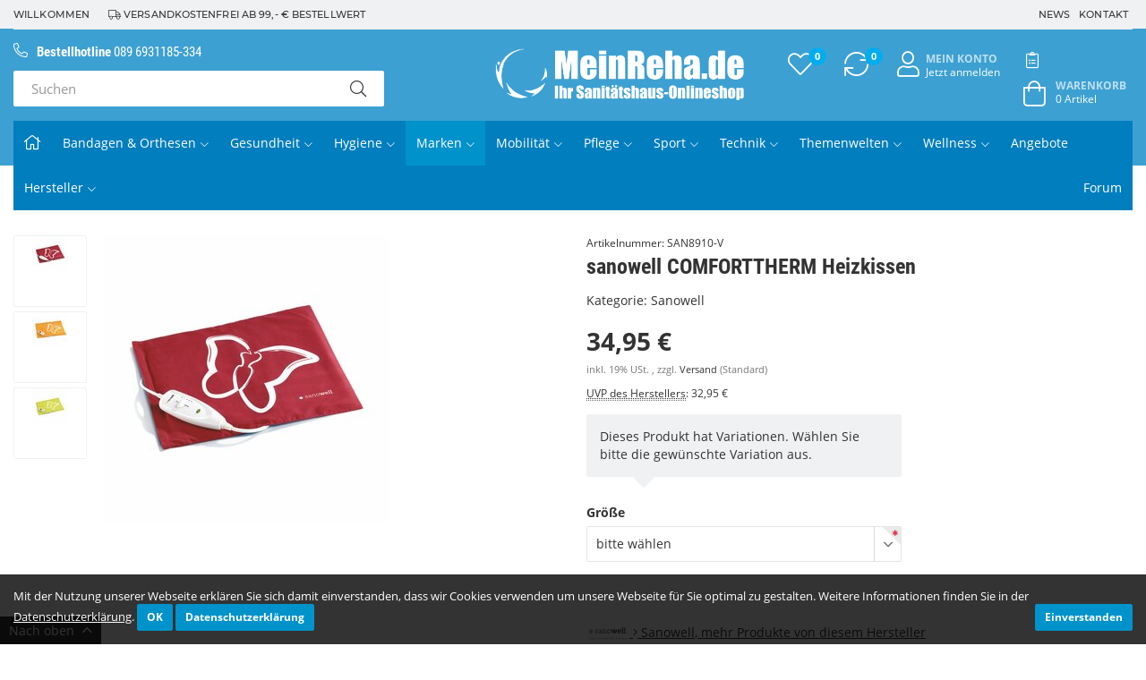

--- FILE ---
content_type: text/html; charset=iso-8859-1
request_url: https://www.meinreha.de/sanowell-COMFORTTHERM-Heizkissen
body_size: 24913
content:
<!DOCTYPE html>
<html lang="de" itemscope itemtype="http://schema.org/ItemPage">

<head>
    
        <meta http-equiv="content-type" content="text/html; charset=iso-8859-1">
        <meta name="description" itemprop="description" content="sanowell COMFORTTHERM Heizkissen in Sanowell, Marken">
        <meta name="keywords" itemprop="keywords" content="ComfortTherm S, Heizkissen, Wärmekissen, sanowell">
        <meta name="viewport" content="width=device-width, initial-scale=1.0, user-scalable=no">
        <meta http-equiv="X-UA-Compatible" content="IE=edge">
        <meta name="robots" content="index, follow">
        <meta itemprop="image" content="https://meinreha.de/bilder/intern/shoplogo/mein-reha-logo-weiss.png">
        <meta itemprop="url" content="https://meinreha.de/sanowell-COMFORTTHERM-Heizkissen">
        <meta property="og:type" content="website">
        <meta property="og:site_name" content="Sanowell COMFORTTHERM Heizkissen | MeinReha.de, 34,95 &#8364;">
        <meta property="og:title" content="Sanowell COMFORTTHERM Heizkissen | MeinReha.de, 34,95 &#8364;">
        <meta property="og:description" content="sanowell COMFORTTHERM Heizkissen in Sanowell, Marken">
        <meta property="og:image" content="bilder/intern/shoplogo/mein-reha-logo-weiss.png">
        <meta property="og:url" content="https://meinreha.de/sanowell-COMFORTTHERM-Heizkissen">
    

    <title itemprop="name">Sanowell COMFORTTHERM Heizkissen | MeinReha.de, 34,95 &#8364;</title>
            <link rel="canonical" href="https://meinreha.de/sanowell-COMFORTTHERM-Heizkissen">
        
        <base href="https://meinreha.de/">
    
    
                    <link type="image/x-icon" href="favicon-default.ico" rel="shortcut icon">
                            <link rel="image_src" href="https://meinreha.de/media/image/product/5980/lg/sanowell-comforttherm-heizkissen.jpg">
            <meta property="og:image" content="https://meinreha.de/media/image/product/5980/lg/sanowell-comforttherm-heizkissen.jpg">
            
    
        
                                    <link type="text/css" href="templates/MoveChild/../Move/themes/base/fonts.css?v=1.05" rel="stylesheet">
                            <link type="text/css" href="templates/MoveChild/../Move/themes/base/fontawesome.css?v=1.05" rel="stylesheet">
                            <link type="text/css" href="templates/MoveChild/../Move/themes/base/fa-brands.css?v=1.05" rel="stylesheet">
                            <link type="text/css" href="templates/MoveChild/../Move/themes/base/jquery.mmenu.css?v=1.05" rel="stylesheet">
                            <link type="text/css" href="templates/MoveChild/../Move/themes/base/jquery.mmenu.themes.css?v=1.05" rel="stylesheet">
                            <link type="text/css" href="templates/MoveChild/../Move/themes/base/mobile.css?v=1.05" rel="stylesheet">
                            <link type="text/css" href="templates/MoveChild/../Move/themes/base/bootstrap.css?v=1.05" rel="stylesheet">
                            <link type="text/css" href="templates/MoveChild/../Move/themes/base/owl.carousel.css?v=1.05" rel="stylesheet">
                            <link type="text/css" href="templates/MoveChild/../Move/themes/base/owl.theme.css?v=1.05" rel="stylesheet">
                            <link type="text/css" href="templates/MoveChild/../Move/themes/base/offcanvas-menu.css?v=1.05" rel="stylesheet">
                            <link type="text/css" href="templates/MoveChild/../Move/themes/base/pnotify.custom.css?v=1.05" rel="stylesheet">
                            <link type="text/css" href="templates/MoveChild/../Move/themes/base/jquery-slider.css?v=1.05" rel="stylesheet">
                            <link type="text/css" href="templates/MoveChild/../Move/themes/base/menubar.css?v=1.05" rel="stylesheet">
                            <link type="text/css" href="templates/MoveChild/../Move/themes/base/priceslider.css?v=1.05" rel="stylesheet">
                            <link type="text/css" href="templates/MoveChild/../Move/themes/base/wizard.css?v=1.05" rel="stylesheet">
                            <link type="text/css" href="templates/MoveChild/../Move/themes/base/dailydeal.css?v=1.05" rel="stylesheet">
                            <link type="text/css" href="templates/MoveChild/../Move/themes/base/animate.css?v=1.05" rel="stylesheet">
                            <link type="text/css" href="templates/MoveChild/../Move/themes/base/effects.css?v=1.05" rel="stylesheet">
                            <link type="text/css" href="templates/MoveChild/themes/dark/style.css?v=1.05" rel="stylesheet">
                            <link type="text/css" href="templates/MoveChild/themes/dark/color.css?v=1.05" rel="stylesheet">
            

                                                <link type="text/css" href="includes/plugins/themeart_seotabs/version/101/frontend/css/style.css?v=1.05" rel="stylesheet">
                                    <link type="text/css" href="includes/plugins/jtl_paypal/version/109/frontend/css/style.css?v=1.05" rel="stylesheet">
                                    <link type="text/css" href="includes/plugins/themeart_lightsearch/version/105/frontend/css/search.css?v=1.05" rel="stylesheet">
                
                            
                    <link rel="alternate" type="application/rss+xml" title="Newsfeed MeinReha.de" href="rss.xml">
                
            

    
    
        
        <script src="templates/Move/js/jquery-1.12.4.min.js"></script>
        
        <script>
            jQuery.ajaxPrefilter( function( s ) {
                if ( s.crossDomain ) {
                    s.contents.script = false;
                }
            } );
        </script>
    
    
<script>
    var head_conf={head:"jtl",screens:[480,768,992,1200]};
    (function(n,t){"use strict";function w(){}function u(n,t){if(n){typeof n=="object"&&(n=[].slice.call(n));for(var i=0,r=n.length;i<r;i++)t.call(n,n[i],i)}}function it(n,i){var r=Object.prototype.toString.call(i).slice(8,-1);return i!==t&&i!==null&&r===n}function s(n){return it("Function",n)}function a(n){return it("Array",n)}function et(n){var i=n.split("/"),t=i[i.length-1],r=t.indexOf("?");return r!==-1?t.substring(0,r):t}function f(n){(n=n||w,n._done)||(n(),n._done=1)}function ot(n,t,r,u){var f=typeof n=="object"?n:{test:n,success:!t?!1:a(t)?t:[t],failure:!r?!1:a(r)?r:[r],callback:u||w},e=!!f.test;return e&&!!f.success?(f.success.push(f.callback),i.load.apply(null,f.success)):e||!f.failure?u():(f.failure.push(f.callback),i.load.apply(null,f.failure)),i}function v(n){var t={},i,r;if(typeof n=="object")for(i in n)!n[i]||(t={name:i,url:n[i]});else t={name:et(n),url:n};return(r=c[t.name],r&&r.url===t.url)?r:(c[t.name]=t,t)}function y(n){n=n||c;for(var t in n)if(n.hasOwnProperty(t)&&n[t].state!==l)return!1;return!0}function st(n){n.state=ft;u(n.onpreload,function(n){n.call()})}function ht(n){n.state===t&&(n.state=nt,n.onpreload=[],rt({url:n.url,type:"cache"},function(){st(n)}))}function ct(){var n=arguments,t=n[n.length-1],r=[].slice.call(n,1),f=r[0];return(s(t)||(t=null),a(n[0]))?(n[0].push(t),i.load.apply(null,n[0]),i):(f?(u(r,function(n){s(n)||!n||ht(v(n))}),b(v(n[0]),s(f)?f:function(){i.load.apply(null,r)})):b(v(n[0])),i)}function lt(){var n=arguments,t=n[n.length-1],r={};return(s(t)||(t=null),a(n[0]))?(n[0].push(t),i.load.apply(null,n[0]),i):(u(n,function(n){n!==t&&(n=v(n),r[n.name]=n)}),u(n,function(n){n!==t&&(n=v(n),b(n,function(){y(r)&&f(t)}))}),i)}function b(n,t){if(t=t||w,n.state===l){t();return}if(n.state===tt){i.ready(n.name,t);return}if(n.state===nt){n.onpreload.push(function(){b(n,t)});return}n.state=tt;rt(n,function(){n.state=l;t();u(h[n.name],function(n){f(n)});o&&y()&&u(h.ALL,function(n){f(n)})})}function at(n){n=n||"";var t=n.split("?")[0].split(".");return t[t.length-1].toLowerCase()}function rt(t,i){function e(t){t=t||n.event;u.onload=u.onreadystatechange=u.onerror=null;i()}function o(f){f=f||n.event;(f.type==="load"||/loaded|complete/.test(u.readyState)&&(!r.documentMode||r.documentMode<9))&&(n.clearTimeout(t.errorTimeout),n.clearTimeout(t.cssTimeout),u.onload=u.onreadystatechange=u.onerror=null,i())}function s(){if(t.state!==l&&t.cssRetries<=20){for(var i=0,f=r.styleSheets.length;i<f;i++)if(r.styleSheets[i].href===u.href){o({type:"load"});return}t.cssRetries++;t.cssTimeout=n.setTimeout(s,250)}}var u,h,f;i=i||w;h=at(t.url);h==="css"?(u=r.createElement("link"),u.type="text/"+(t.type||"css"),u.rel="stylesheet",u.href=t.url,t.cssRetries=0,t.cssTimeout=n.setTimeout(s,500)):(u=r.createElement("script"),u.type="text/"+(t.type||"javascript"),u.src=t.url);u.onload=u.onreadystatechange=o;u.onerror=e;u.async=!1;u.defer=!1;t.errorTimeout=n.setTimeout(function(){e({type:"timeout"})},7e3);f=r.head||r.getElementsByTagName("head")[0];f.insertBefore(u,f.lastChild)}function vt(){for(var t,u=r.getElementsByTagName("script"),n=0,f=u.length;n<f;n++)if(t=u[n].getAttribute("data-headjs-load"),!!t){i.load(t);return}}function yt(n,t){var v,p,e;return n===r?(o?f(t):d.push(t),i):(s(n)&&(t=n,n="ALL"),a(n))?(v={},u(n,function(n){v[n]=c[n];i.ready(n,function(){y(v)&&f(t)})}),i):typeof n!="string"||!s(t)?i:(p=c[n],p&&p.state===l||n==="ALL"&&y()&&o)?(f(t),i):(e=h[n],e?e.push(t):e=h[n]=[t],i)}function e(){if(!r.body){n.clearTimeout(i.readyTimeout);i.readyTimeout=n.setTimeout(e,50);return}o||(o=!0,vt(),u(d,function(n){f(n)}))}function k(){r.addEventListener?(r.removeEventListener("DOMContentLoaded",k,!1),e()):r.readyState==="complete"&&(r.detachEvent("onreadystatechange",k),e())}var r=n.document,d=[],h={},c={},ut="async"in r.createElement("script")||"MozAppearance"in r.documentElement.style||n.opera,o,g=n.head_conf&&n.head_conf.head||"head",i=n[g]=n[g]||function(){i.ready.apply(null,arguments)},nt=1,ft=2,tt=3,l=4,p;if(r.readyState==="complete")e();else if(r.addEventListener)r.addEventListener("DOMContentLoaded",k,!1),n.addEventListener("load",e,!1);else{r.attachEvent("onreadystatechange",k);n.attachEvent("onload",e);p=!1;try{p=!n.frameElement&&r.documentElement}catch(wt){}p&&p.doScroll&&function pt(){if(!o){try{p.doScroll("left")}catch(t){n.clearTimeout(i.readyTimeout);i.readyTimeout=n.setTimeout(pt,50);return}e()}}()}i.load=i.js=ut?lt:ct;i.test=ot;i.ready=yt;i.ready(r,function(){y()&&u(h.ALL,function(n){f(n)});i.feature&&i.feature("domloaded",!0)})})(window);
    (function(n,t){"use strict";jQuery["fn"]["ready"]=function(fn){jtl["ready"](function(){jQuery["ready"]["promise"]()["done"](fn)});return jQuery}})(window);
</script>


</head>



<body data-page="1" class="body-offcanvas sticky">

<div id="main-wrapper" class="main-wrapper fluid">

<header class="hidden-print modern-header container-block fixed-navbar" id="evo-nav-wrapper">
<div id="top-bar" class="top-bar text-right clearfix visible-md visible-lg">
    <div class="container">
    <div class="innerbox">
<ul class="list-inline pull-left">
<li class="trenner right">Willkommen</li>
<li class=" left">
<i class="fal fa-truck"></i> Versandkostenfrei ab 99,- € Bestellwert</li>
</ul>
<ul class="cms-pages list-inline pull-right hidden-xs">
<li class=""><a href="https://meinreha.de/news.php" title="Aktuelle Neuigkeiten">News</a></li>
<li class=""><a href="https://meinreha.de/Kontakt" rel="nofollow" title="Kontaktformular">Kontakt</a></li>
</ul>
</div>
    </div>
</div>
<div class="container">
    <div id="header-branding" class="branding modern-header">

    <div class="row">
            <div class="col-xs-12 col-sm-4 col-md-4 col-lg-5">
            <div class="innerbox"><div class="row">
<div class="col-xs-12 hidden-sm hidden-xs"><div class="phone">
<i class="fal fa-phone fa-flip-horizontal"></i> <strong>Bestellhotline</strong> 089 6931185-334</div></div>
<div class="search-wrapper col-xs-12 col-lg-10"><div id="search" class="text-left"><form action="navi.php" method="GET">
<div class="input-group">
<input name="qs" type="text" class="form-control ac_input" placeholder="Suchen" autocomplete="off" aria-label="Suchen"><span class="input-group-addon"><button type="submit" name="search" id="search-submit-button" aria-label="Suchen"><span class="fal fa-search"></span></button></span>
</div>
<div class="lightsearch-wrapper"><div class="search-body">Sie können auch mehrere Begriffe verwenden</div></div>
</form></div></div>
</div></div>
        </div>
            <div class="mobile col-xs-2 col-sm-1 visible-sm visible-xs">
            <a href="#mobile-menu">
                <div class="hamburger" id="hamburger">
                    <span class="line"></span>
                    <span class="line"></span>
                    <span class="line"></span>
                </div>
            </a>
        </div>
        <div class="col-xs-5 col-sm-3 col-md-3 col-lg-3 text-center" id="logo" itemprop="publisher" itemscope itemtype="http://schema.org/Organization" itemid="">
            
            <div class="header-logo">
                <span itemprop="name" class="hidden">MeinReha.de</span>
                <meta itemprop="url" content="https://meinreha.de">
                <meta itemprop="logo" content="https://meinreha.de/bilder/intern/shoplogo/mein-reha-logo-weiss.png">
                <a href="https://meinreha.de" title="MeinReha.de">
                                            <img src="bilder/intern/shoplogo/mein-reha-logo-weiss.png" width="1157" height="282" alt="MeinReha.de" class="img-responsive center-block">
                                    </a>
            </div>
            
        </div>
            <div class="col-xs-5 visible-xs">
            <ul class="header-shop-nav nav navbar-nav force-float mobile horizontal pull-right">
<li><a class="mobile-search"><span class="fal fa-search fa-lg"></span></a></li>
<li class="cart-menu "><a href="https://meinreha.de/warenkorb.php" title="Warenkorb"><span class="fal fa-shopping-cart fa-lg"></span><sup class="badge">0</sup></a></li>
</ul>
        </div>
        <div class="col-xs-12 col-sm-4 col-md-5 col-lg-4 text-right hidden-xs" id="shop-nav">
            <div class="innerbox">
                <div class="innerbox"><ul class="header-shop-nav nav navbar-nav force-float horizontal pull-right hidden-xs">
<li class="hidden-xs wish-list-menu"><a href="https://meinreha.de/Mein-Konto?wllist=1" title="Zum Wunschzettel"><span class="fal fa-heart fa-2x"></span><sup class="badge">0</sup><div class="hidden small hidden-sm hidden-md">Wunschzettel</div></a></li>
<li class="hidden-xs compare-list-menu"><a href="https://meinreha.de/vergleichsliste.php" title="Vergleichsliste" class="link_to_comparelist popup"><span class="fal fa-sync fa-2x"></span><sup class="badge">0</sup><div class="hidden small hidden-md">Vergleichsliste</div></a></li>
<li class="text-left hidden-xs"><a class="text-center" href="https://meinreha.de/Mein-Konto" title="Anmelden"><span class="fal fa-user fa-2x pull-left"></span><div class="small hidden-sm">
<strong>Mein Konto</strong>Jetzt anmelden</div></a></li>
<li class="wish-list-menu">
<a href="https://meinreha.de/angebotsliste" class="offerlist-link" title="Angebotsliste">
    <span class="fal fa-clipboard-list fa-lg"></span>
    <sup class="badge"></sup>
</a>
</li>
<li class="hidden-xs cart-menu dropdown" data-toggle="basket-items">
<a href="https://meinreha.de/warenkorb.php" class="dropdown-toggle text-center" data-toggle="dropdown" title="Warenkorb">
    <span class="fal fa-shopping-cart fa-2x"></span>
    <sup class="badge">
        0
    </sup>
    <div class="small hidden-sm">
        <strong>Warenkorb</strong>
        0 Artikel
    </div>
</a>
<ul class="cart-dropdown dropdown-menu dropdown-menu-right">
    <li>
            <a href="https://meinreha.de/warenkorb.php" title="Es befinden sich keine Artikel im Warenkorb">Es befinden sich keine Artikel im Warenkorb</a>
    </li>
</ul>
</li>
</ul></div>

            </div>
        </div>
        </div>

</div>
    </div>


    
    
    <div class="category-nav navbar-wrapper hidden-xs hidden-sm">
        
<div id="evo-main-nav-wrapper" class="nav-wrapper do-affix"><nav id="evo-main-nav" class="navbar navbar-default"><div class="container">
<div class="navbar-header visible-affix pull-left hidden-xs hidden-sm"><a class="navbar-brand" href="https://meinreha.de" title="MeinReha.de"><img src="bilder/intern/shoplogo/mein-reha-logo-weiss.png" width="1157" height="282" alt="MeinReha.de" class="img-responsive-height"></a></div>
<div class="megamenu"><ul class="nav navbar-nav force-float">
<li><a href="https://meinreha.de"><i class="fal fa-home fa-lg"></i></a></li>
<li class="dropdown megamenu-fw">
<a href="bandagen-orthesen" class="dropdown-toggle" data-toggle="dropdown" data-hover="dropdown" data-delay="300" data-hover-delay="100" data-close-others="true">Bandagen &amp; Orthesen<span class="caret"></span></a><ul class="dropdown-menu keepopen"><li><div class="container megamenu-content"><div class="row"><div class="col-xs-12 mega-categories">
<div class="mega-info-lg bottom15">
<strong>Bandagen &amp; Orthesen</strong><div class="description small"> Hochwertige Bandagen und Orthesen für verschiedene Körperregionen - Ihr Weg zur optimalen Rehabilitation 

 Bei MeinReha.de finden Sie eine breite Auswahl an hochwertigen Bandagen und Orthesen namhafter Hersteller wie Medi, Donjoy, Hallufix, Spektramed, Neurotech, Ormed, ActiveColor, Bauerfeind und Thuasne. Diese renommierten Anbieter stehen für Qualität, Haltbarkeit und herausragende Leistungsfähigkeit ihrer Produkte. Ganz gleich, ob Sie eine Kniebandage, Rückenbandage, Oberschenkelstütze, Armbandage, Ellenbogenbandage, Fußbandage, Handbandage, Oberkörperbandage, Schulterbandage oder eine Bandage aus Bambusfaser benötigen - mit unserem vielfältigen Sortiment wird Ihre Rehabilitation zum Erfolg. 

 Unsere Bandagen und Orthesen sind speziell auf die Bedürfnisse von Menschen mit orthopädischen Problemen abgestimmt und bieten Ihnen den optimalen Komfort sowie die bestmögliche Unterstützung. Sie eignen sich ideal für die Behandlung von akuten Verletzungen, chronischen Beschwerden oder zur Prävention von weiteren Schäden. 

 Unsere Stabilisierungsorthesen und Kompressionsbandagen ermöglichen Ihnen eine erleichterte Bewegung im Alltag und bei sportlichen Aktivitäten, damit Sie fit werden und bleiben können. Sie unterstützen gezielt die Stabilität und bieten eine gezielte Stützfunktion für eine schnelle Genesung und eine effektive Rehabilitation. 

 Entdecken Sie jetzt unsere umfangreiche Auswahl an Bandagen und Orthesen und finden Sie das passende Produkt für Ihre individuellen Bedürfnisse. Ihr Weg zur optimalen Rehabilitation beginnt hier bei MeinReha.de, Ihrem zuverlässigen Partner für erstklassige orthopädische Hilfsmittel. </div>
</div>
<hr>
<div class="row row-eq-height row-eq-img-height">
<div class="col-xs-6 col-sm-3 col-md-3 col-lg-2  col-lg-2"><div class="category-wrapper ">
<div class="img bottom10"><a href="armbandagen"><img src="https://meinreha.de/bilder/kategorien/armbandagen.jpg" class="image img-responsive" alt="Bandagen &amp; Orthesen"></a></div>
<div class="caption"><strong class="h5 title"><a href="armbandagen"><span>Armbandagen</span></a></strong></div>
</div></div>
<div class="col-xs-6 col-sm-3 col-md-3 col-lg-2  col-lg-2"><div class="category-wrapper ">
<div class="img bottom10"><a href="bein-bandagen"><img src="https://meinreha.de/bilder/kategorien/bein-bandagen.jpg" class="image img-responsive" alt="Bandagen &amp; Orthesen"></a></div>
<div class="caption"><strong class="h5 title"><a href="bein-bandagen"><span>Beinbandagen</span></a></strong></div>
</div></div>
<div class="col-xs-6 col-sm-3 col-md-3 col-lg-2  col-lg-2"><div class="category-wrapper ">
<div class="img bottom10"><a href="ellenbogenbandagen"><img src="https://meinreha.de/bilder/kategorien/ellenbogenbandagen.jpg" class="image img-responsive" alt="Bandagen &amp; Orthesen"></a></div>
<div class="caption"><strong class="h5 title"><a href="ellenbogenbandagen"><span>Ellenbogenbandagen</span></a></strong></div>
</div></div>
<div class="col-xs-6 col-sm-3 col-md-3 col-lg-2  col-lg-2"><div class="category-wrapper ">
<div class="img bottom10"><a href="fuss-bandagen-und-orthesen"><img src="https://meinreha.de/bilder/kategorien/fuss-bandagen-und-orthesen.jpg" class="image img-responsive" alt="Bandagen &amp; Orthesen"></a></div>
<div class="caption"><strong class="h5 title"><a href="fuss-bandagen-und-orthesen"><span>Fußbandagen</span></a></strong></div>
</div></div>
<div class="col-xs-6 col-sm-3 col-md-3 col-lg-2  col-lg-2"><div class="category-wrapper ">
<div class="img bottom10"><a href="hand-bandagen"><img src="https://meinreha.de/bilder/kategorien/hand-bandagen.jpg" class="image img-responsive" alt="Bandagen &amp; Orthesen"></a></div>
<div class="caption"><strong class="h5 title"><a href="hand-bandagen"><span>Handbandagen</span></a></strong></div>
</div></div>
<div class="col-xs-6 col-sm-3 col-md-3 col-lg-2  col-lg-2"><div class="category-wrapper ">
<div class="img bottom10"><a href="kniebandagen"><img src="https://meinreha.de/bilder/kategorien/kniebandagen.jpg" class="image img-responsive" alt="Bandagen &amp; Orthesen"></a></div>
<div class="caption"><strong class="h5 title"><a href="kniebandagen"><span>Kniebandagen</span></a></strong></div>
</div></div>
<div class="col-xs-6 col-sm-3 col-md-3 col-lg-2  col-lg-2"><div class="category-wrapper ">
<div class="img bottom10"><a href="oberkoerper-bandagen"><img src="https://meinreha.de/bilder/kategorien/oberkoerper-bandagen.jpg" class="image img-responsive" alt="Bandagen &amp; Orthesen"></a></div>
<div class="caption"><strong class="h5 title"><a href="oberkoerper-bandagen"><span>Oberkörperbandagen</span></a></strong></div>
</div></div>
<div class="col-xs-6 col-sm-3 col-md-3 col-lg-2  col-lg-2"><div class="category-wrapper ">
<div class="img bottom10"><a href="ruecken-bandagen-orthesen"><img src="https://meinreha.de/bilder/kategorien/ruecken-bandagen-orthesen.jpg" class="image img-responsive" alt="Bandagen &amp; Orthesen"></a></div>
<div class="caption"><strong class="h5 title"><a href="ruecken-bandagen-orthesen"><span>Rückenbandagen</span></a></strong></div>
</div></div>
<div class="col-xs-6 col-sm-3 col-md-3 col-lg-2  col-lg-2"><div class="category-wrapper ">
<div class="img bottom10"><a href="schulter-bandagen"><img src="https://meinreha.de/bilder/kategorien/schulter-bandagen.jpg" class="image img-responsive" alt="Bandagen &amp; Orthesen"></a></div>
<div class="caption"><strong class="h5 title"><a href="schulter-bandagen"><span>Schulterbandagen</span></a></strong></div>
</div></div>
<div class="col-xs-6 col-sm-3 col-md-3 col-lg-2  col-lg-2"><div class="category-wrapper ">
<div class="img bottom10"><a href="Bambusbandage"><img src="https://meinreha.de/bilder/kategorien/Bambusbandage.jpg" class="image img-responsive" alt="Bandagen &amp; Orthesen"></a></div>
<div class="caption"><strong class="h5 title"><a href="Bambusbandage"><span>Bambusbandage</span></a></strong></div>
</div></div>
</div>
</div></div></div></li></ul>
</li>
<li class="dropdown megamenu-fw">
<a href="gesundheit" class="dropdown-toggle" data-toggle="dropdown" data-hover="dropdown" data-delay="300" data-hover-delay="100" data-close-others="true">Gesundheit<span class="caret"></span></a><ul class="dropdown-menu keepopen"><li><div class="container megamenu-content"><div class="row"><div class="col-xs-12 mega-categories">
<div class="mega-info-lg bottom15">
<strong>Gesundheit</strong><div class="description small"> Ihre Gesundheit und Ihr Wohlbefinden stehen bei uns im Mittelpunkt. Durch unsere langjährige Erfahrung wissen wir, welche Produkte sich besonders gut zur Unterstützung Ihrer ganzheitlichen Gesundheit eignen. Speziell für Diabetiker bieten wir in unserem MeinReha.de Online-Shop eine Vielzahl von Produkten an, die auf ihre besonderen gesundheitlichen Anforderungen zugeschnitten sind. Von Messgeräten zur Blutzuckerkontrolle bis hin zu speziellen Socken und Hautpflegeprodukten finden Sie bei uns alles, was Sie benötigen. 

 Unsere Produkte umfassen auch eine Auswahl an Druckschutzprodukten und Einlagen, die dazu beitragen, Ihre empfindlichen Füße zu schützen und das Gehen zu erleichtern. Darüber hinaus bieten wir Socken und Strümpfe für verschiedene Anwendungsgebiete wie Leistungssport oder Reisen an, die zu Ihrer Gesundheit beitragen können. 

 Bei MeinReha.de legen wir großen Wert auf die Qualität und Effektivität unserer Produkte. Daher führen wir nur sorgfältig ausgewählte Artikel namhafter Hersteller, um Ihnen die bestmögliche Unterstützung für Ihre Gesundheit zu bieten. 

 Besuchen Sie noch heute unseren MeinReha.de Online-Shop und entdecken Sie unsere vielfältige Auswahl an Gesundheitsprodukten für Diabetiker, einschließlich Messgeräten, Socken, Druckschutzprodukten und vielem mehr. Investieren Sie in Ihre Gesundheit und fühlen Sie sich rundum wohl mit den hochwertigen Produkten von MeinReha.de. </div>
</div>
<hr>
<div class="row row-eq-height row-eq-img-height">
<div class="col-xs-6 col-sm-3 col-md-3 col-lg-2  col-lg-2"><div class="category-wrapper ">
<div class="img bottom10"><a href="diabetiker-hilfen"><img src="https://meinreha.de/bilder/kategorien/diabetiker-hilfen.jpg" class="image img-responsive" alt="Gesundheit"></a></div>
<div class="caption"><strong class="h5 title"><a href="diabetiker-hilfen"><span>Diabetiker</span></a></strong></div>
<ul class="list-unstyled subsub top10"></ul>
</div></div>
<div class="col-xs-6 col-sm-3 col-md-3 col-lg-2  col-lg-2"><div class="category-wrapper ">
<div class="img bottom10"><a href="druckschutz"><img src="https://meinreha.de/bilder/kategorien/druckschutz.jpg" class="image img-responsive" alt="Gesundheit"></a></div>
<div class="caption"><strong class="h5 title"><a href="druckschutz"><span>Druckschutz</span></a></strong></div>
<ul class="list-unstyled subsub top10"></ul>
</div></div>
<div class="col-xs-6 col-sm-3 col-md-3 col-lg-2  col-lg-2"><div class="category-wrapper ">
<div class="img bottom10"><a href="socken-struempfe"><img src="https://meinreha.de/bilder/kategorien/socken-struempfe.jpg" class="image img-responsive" alt="Gesundheit"></a></div>
<div class="caption"><strong class="h5 title"><a href="socken-struempfe"><span>Socken &amp; Strümpfe</span></a></strong></div>
<ul class="list-unstyled subsub top10"><li><a href="kompressionsstruempfe"><i class="fal fa-angle-right"></i> Kompressionsstrümpfe</a></li></ul>
</div></div>
<div class="col-xs-6 col-sm-3 col-md-3 col-lg-2  col-lg-2"><div class="category-wrapper ">
<div class="img bottom10"><a href="spezialschuhe"><img src="https://meinreha.de/bilder/kategorien/spezialschuhe.jpg" class="image img-responsive" alt="Gesundheit"></a></div>
<div class="caption"><strong class="h5 title"><a href="spezialschuhe"><span>Verband- und Spezialschuhe</span></a></strong></div>
</div></div>
<div class="col-xs-6 col-sm-3 col-md-3 col-lg-2  col-lg-2"><div class="category-wrapper ">
<div class="img bottom10"><a href="Schlafen"><img src="https://meinreha.de/bilder/kategorien/Schlafen.jpg" class="image img-responsive" alt="Gesundheit"></a></div>
<div class="caption"><strong class="h5 title"><a href="Schlafen"><span>Schlafen</span></a></strong></div>
<ul class="list-unstyled subsub top10">
<li><a href="Lagerungskissen"><i class="fal fa-angle-right"></i> Lagerungskissen</a></li>
<li><a href="Matratzenauflage"><i class="fal fa-angle-right"></i> Matratzenauflage</a></li>
</ul>
</div></div>
</div>
</div></div></div></li></ul>
</li>
<li class="dropdown megamenu-fw">
<a href="hygiene" class="dropdown-toggle" data-toggle="dropdown" data-hover="dropdown" data-delay="300" data-hover-delay="100" data-close-others="true">Hygiene<span class="caret"></span></a><ul class="dropdown-menu keepopen"><li><div class="container megamenu-content"><div class="row"><div class="col-xs-12 mega-categories">
<div class="mega-info-lg bottom15">
<strong>Hygiene</strong><div class="description small"> Mit den Hilfs- und Hygieneartikeln von  MeinReha.de  wird Ihre tägliche Körperpflege zum Kinderspiel. Wir möchten Ihnen helfen, Ihre Selbstständigkeit und Unabhängigkeit im  Badezimmer  zu bewahren. Genießen Sie ein entspannendes Bad mit unseren einfach zu montierenden  Haltegriffen , die Ihnen ein sicheres Ein- und Aussteigen ermöglichen. Für einen erleichterten Einstieg in die Badewanne bieten wir auch praktische  Badewannenlifter  an. Darüber hinaus finden Sie bei uns eine Vielzahl weiterer Hilfsmittel, die Ihnen den Weg ins Badezimmer oder zur Toilette erleichtern. 

 Unser Sortiment umfasst auch verschiedene  Dusch- und Toilettenstühle , sowie  Duschhocker  die Ihnen mehr Selbständigkeit bei der Körperpflege ermöglichen. Diese Stühle bieten Ihnen Stabilität und Komfort während des Duschens oder Toilettengangs. 

 Für Menschen, die unter temporärer oder chronischer Blasenschwäche oder Inkontinenz leiden, bieten wir ein breites Angebot an Hygieneartikeln. Unsere spezielle  Unterwäsche  und  Inkontinenzartikel  helfen Ihnen, sich sicher und geschützt zu fühlen. Sie bieten diskreten Schutz und tragen dazu bei, dass Sie Ihren Alltag uneingeschränkt genießen können. 

 Bei  MeinReha.de  legen wir großen Wert auf die Qualität und Effektivität unserer Hilfs- und Hygieneartikel. Wir führen sorgfältig ausgewählte Produkte namhafter Hersteller, um Ihnen die bestmögliche Unterstützung und Sicherheit zu bieten. 

 Besuchen Sie noch heute unseren MeinReha.de Online-Shop und entdecken Sie unsere umfangreiche Auswahl an Hilfs- und Hygieneartikeln für das Badezimmer und die Körperpflege. Wir helfen Ihnen gerne dabei, Ihren Alltag leichter und komfortabler zu gestalten. </div>
</div>
<hr>
<div class="row row-eq-height row-eq-img-height">
<div class="col-xs-6 col-sm-3 col-md-3 col-lg-2  col-lg-2"><div class="category-wrapper ">
<div class="img bottom10"><a href="Bad-und-WC"><img src="https://meinreha.de/bilder/kategorien/Bad-und-WC.jpg" class="image img-responsive" alt="Hygiene"></a></div>
<div class="caption"><strong class="h5 title"><a href="Bad-und-WC"><span>Bad und WC</span></a></strong></div>
<ul class="list-unstyled subsub top10">
<li><a href="transferhilfe"><i class="fal fa-angle-right"></i> Transferhilfe</a></li>
<li><a href="Toilettenrollstuhl"><i class="fal fa-angle-right"></i> Toilettenrollstuhl und Duschrollstuhl</a></li>
<li><a href="toilettensitzerhoehung"><i class="fal fa-angle-right"></i> Toilettensitzerhöhung</a></li>
<li><a href="badewannenlifter"><i class="fal fa-angle-right"></i> Badewannenlifter</a></li>
<li><a href="haltegriff"><i class="fal fa-angle-right"></i> Haltegriff</a></li>
<li><a href="duschhocker"><i class="fal fa-angle-right"></i> Duschhocker</a></li>
</ul>
</div></div>
<div class="col-xs-6 col-sm-3 col-md-3 col-lg-2  col-lg-2"><div class="category-wrapper ">
<div class="img bottom10"><a href="hygiene-bekleidung"><img src="https://meinreha.de/bilder/kategorien/hygiene-bekleidung.jpg" class="image img-responsive" alt="Hygiene"></a></div>
<div class="caption"><strong class="h5 title"><a href="hygiene-bekleidung"><span>Bekleidung</span></a></strong></div>
</div></div>
<div class="col-xs-6 col-sm-3 col-md-3 col-lg-2  col-lg-2"><div class="category-wrapper ">
<div class="img bottom10"><a href="hilfsartikel"><img src="https://meinreha.de/bilder/kategorien/hilfsartikel.jpg" class="image img-responsive" alt="Hygiene"></a></div>
<div class="caption"><strong class="h5 title"><a href="hilfsartikel"><span>Hilfsartikel</span></a></strong></div>
<ul class="list-unstyled subsub top10">
<li><a href="hilfsartikel-badewanne"><i class="fal fa-angle-right"></i> Badewanne</a></li>
<li><a href="hilfsartikel-dusche"><i class="fal fa-angle-right"></i> Dusche</a></li>
<li><a href="hilfsartikel-haltegriff"><i class="fal fa-angle-right"></i> Haltegriffe</a></li>
<li><a href="hilfsartikel-toilette"><i class="fal fa-angle-right"></i> Toilette</a></li>
</ul>
</div></div>
<div class="col-xs-6 col-sm-3 col-md-3 col-lg-2  col-lg-2"><div class="category-wrapper ">
<div class="img bottom10"><a href="inkontinenzartikel_1"><img src="https://meinreha.de/bilder/kategorien/inkontinenzartikel_1.jpg" class="image img-responsive" alt="Hygiene"></a></div>
<div class="caption"><strong class="h5 title"><a href="inkontinenzartikel_1"><span>Inkontinenzartikel</span></a></strong></div>
<ul class="list-unstyled subsub top10"><li><a href="schutzauflagen"><i class="fal fa-angle-right"></i> Schutzauflagen</a></li></ul>
</div></div>
</div>
</div></div></div></li></ul>
</li>
<li class="dropdown megamenu-fw active">
<a href="marken" class="dropdown-toggle" data-toggle="dropdown" data-hover="dropdown" data-delay="300" data-hover-delay="100" data-close-others="true">Marken<span class="caret"></span></a><ul class="dropdown-menu keepopen"><li><div class="container megamenu-content"><div class="row"><div class="col-xs-12 mega-categories"><div class="row row-eq-height row-eq-img-height">
<div class="col-xs-6 col-sm-3 col-md-3 col-lg-2  col-lg-2"><div class="category-wrapper ">
<div class="img bottom10"><a href="ADL-Shop"><img src="https://meinreha.de/bilder/kategorien/ADL-Shop.jpg" class="image img-responsive" alt="Marken"></a></div>
<div class="caption"><strong class="h5 title"><a href="ADL-Shop"><span>ADL</span></a></strong></div>
</div></div>
<div class="col-xs-6 col-sm-3 col-md-3 col-lg-2  col-lg-2"><div class="category-wrapper ">
<div class="img bottom10"><a href="aktivxpert-produkte"><img src="https://meinreha.de/bilder/kategorien/aktivxpert-produkte.jpg" class="image img-responsive" alt="Marken"></a></div>
<div class="caption"><strong class="h5 title"><a href="aktivxpert-produkte"><span>aktivxpert</span></a></strong></div>
</div></div>
<div class="col-xs-6 col-sm-3 col-md-3 col-lg-2  col-lg-2"><div class="category-wrapper ">
<div class="img bottom10"><a href="antar-medizintechnik-shop"><img src="https://meinreha.de/bilder/kategorien/antar-medizintechnik-shop.jpg" class="image img-responsive" alt="Marken"></a></div>
<div class="caption"><strong class="h5 title"><a href="antar-medizintechnik-shop"><span>Antar</span></a></strong></div>
</div></div>
<div class="col-xs-6 col-sm-3 col-md-3 col-lg-2  col-lg-2"><div class="category-wrapper ">
<div class="img bottom10"><a href="arcotec-shop"><img src="https://meinreha.de/bilder/kategorien/arcotec-shop.jpg" class="image img-responsive" alt="Marken"></a></div>
<div class="caption"><strong class="h5 title"><a href="arcotec-shop"><span>Arcotec</span></a></strong></div>
</div></div>
<div class="col-xs-6 col-sm-3 col-md-3 col-lg-2  col-lg-2"><div class="category-wrapper ">
<div class="img bottom10"><a href="bescomedical"><img src="https://meinreha.de/bilder/kategorien/bescomedical.jpg" class="image img-responsive" alt="Marken"></a></div>
<div class="caption"><strong class="h5 title"><a href="bescomedical"><span>bescomedical</span></a></strong></div>
</div></div>
<div class="col-xs-6 col-sm-3 col-md-3 col-lg-2  col-lg-2"><div class="category-wrapper ">
<div class="img bottom10"><a href="boso-bosch-sohn-shop"><img src="https://meinreha.de/bilder/kategorien/boso-bosch-sohn-shop.jpg" class="image img-responsive" alt="Marken"></a></div>
<div class="caption"><strong class="h5 title"><a href="boso-bosch-sohn-shop"><span>Boso</span></a></strong></div>
</div></div>
<div class="col-xs-6 col-sm-3 col-md-3 col-lg-2  col-lg-2"><div class="category-wrapper ">
<div class="img bottom10"><a href="burmeier-pflegebetten-shop"><img src="https://meinreha.de/bilder/kategorien/burmeier-pflegebetten-shop.jpg" class="image img-responsive" alt="Marken"></a></div>
<div class="caption"><strong class="h5 title"><a href="burmeier-pflegebetten-shop"><span>Burmeier</span></a></strong></div>
</div></div>
<div class="col-xs-6 col-sm-3 col-md-3 col-lg-2  col-lg-2"><div class="category-wrapper ">
<div class="img bottom10"><a href="elbur-pflegebetten_1"><img src="https://meinreha.de/bilder/kategorien/elbur-pflegebetten_1.jpg" class="image img-responsive" alt="Marken"></a></div>
<div class="caption"><strong class="h5 title"><a href="elbur-pflegebetten_1"><span>Elbur</span></a></strong></div>
</div></div>
<div class="col-xs-6 col-sm-3 col-md-3 col-lg-2  col-lg-2"><div class="category-wrapper ">
<div class="img bottom10"><a href="funke-medical-shop"><img src="https://meinreha.de/bilder/kategorien/funke-medical-shop.jpg" class="image img-responsive" alt="Marken"></a></div>
<div class="caption"><strong class="h5 title"><a href="funke-medical-shop"><span>Funke Medical</span></a></strong></div>
</div></div>
<div class="col-xs-6 col-sm-3 col-md-3 col-lg-2  col-lg-2"><div class="category-wrapper ">
<div class="img bottom10"><a href="hallufix-shop"><img src="https://meinreha.de/bilder/kategorien/hallufix-shop.jpg" class="image img-responsive" alt="Marken"></a></div>
<div class="caption"><strong class="h5 title"><a href="hallufix-shop"><span>Hallufix</span></a></strong></div>
</div></div>
<div class="col-xs-6 col-sm-3 col-md-3 col-lg-2  col-lg-2"><div class="category-wrapper ">
<div class="img bottom10"><a href="invacare-shop"><img src="https://meinreha.de/bilder/kategorien/invacare-shop.jpg" class="image img-responsive" alt="Marken"></a></div>
<div class="caption"><strong class="h5 title"><a href="invacare-shop"><span>Invacare</span></a></strong></div>
</div></div>
<div class="col-xs-6 col-sm-3 col-md-3 col-lg-2  col-lg-2"><div class="category-wrapper ">
<div class="img bottom10"><a href="Kernpower-shop"><img src="https://meinreha.de/bilder/kategorien/Kernpower-shop.jpg" class="image img-responsive" alt="Marken"></a></div>
<div class="caption"><strong class="h5 title"><a href="Kernpower-shop"><span>Kernpower</span></a></strong></div>
</div></div>
<div class="col-xs-6 col-sm-3 col-md-3 col-lg-2  col-lg-2"><div class="category-wrapper ">
<div class="img bottom10"><a href="kiwabo-rollabo_1"><img src="https://meinreha.de/bilder/kategorien/kiwabo-rollabo_1.jpg" class="image img-responsive" alt="Marken"></a></div>
<div class="caption"><strong class="h5 title"><a href="kiwabo-rollabo_1"><span>kiwabo - rollabo</span></a></strong></div>
</div></div>
<div class="col-xs-6 col-sm-3 col-md-3 col-lg-2  col-lg-2"><div class="category-wrapper ">
<div class="img bottom10"><a href="neurotech-shop"><img src="https://meinreha.de/bilder/kategorien/neurotech-shop.jpg" class="image img-responsive" alt="Marken"></a></div>
<div class="caption"><strong class="h5 title"><a href="neurotech-shop"><span>Neurotech</span></a></strong></div>
</div></div>
<div class="col-xs-6 col-sm-3 col-md-3 col-lg-2  col-lg-2"><div class="category-wrapper ">
<div class="img bottom10"><a href="pari"><img src="https://meinreha.de/bilder/kategorien/pari.jpg" class="image img-responsive" alt="Marken"></a></div>
<div class="caption"><strong class="h5 title"><a href="pari"><span>Pari</span></a></strong></div>
</div></div>
<div class="col-xs-6 col-sm-3 col-md-3 col-lg-2  col-lg-2"><div class="category-wrapper ">
<div class="img bottom10"><a href="promed-shop"><img src="https://meinreha.de/bilder/kategorien/promed-shop.jpg" class="image img-responsive" alt="Marken"></a></div>
<div class="caption"><strong class="h5 title"><a href="promed-shop"><span>Promed</span></a></strong></div>
<ul class="list-unstyled subsub top10"><li><a href="promed-pedikuere-manikuere-shop"><i class="fal fa-angle-right"></i> Pediküre &amp; Maniküre</a></li></ul>
</div></div>
<div class="col-xs-6 col-sm-3 col-md-3 col-lg-2  col-lg-2"><div class="category-wrapper  active">
<div class="img bottom10"><a href="sanowell-shop"><img src="https://meinreha.de/bilder/kategorien/sanowell-shop.jpg" class="image img-responsive" alt="Marken"></a></div>
<div class="caption"><strong class="h5 title"><a href="sanowell-shop"><span>Sanowell</span></a></strong></div>
</div></div>
<div class="col-xs-6 col-sm-3 col-md-3 col-lg-2  col-lg-2"><div class="category-wrapper ">
<div class="img bottom10"><a href="sitback-sitzauflagen-shop"><img src="https://meinreha.de/bilder/kategorien/sitback-sitzauflagen-shop.jpg" class="image img-responsive" alt="Marken"></a></div>
<div class="caption"><strong class="h5 title"><a href="sitback-sitzauflagen-shop"><span>Sitback</span></a></strong></div>
</div></div>
<div class="col-xs-6 col-sm-3 col-md-3 col-lg-2  col-lg-2"><div class="category-wrapper ">
<div class="img bottom10"><a href="spektramed-shop"><img src="https://meinreha.de/bilder/kategorien/spektramed-shop.jpg" class="image img-responsive" alt="Marken"></a></div>
<div class="caption"><strong class="h5 title"><a href="spektramed-shop"><span>Spektramed</span></a></strong></div>
</div></div>
<div class="col-xs-6 col-sm-3 col-md-3 col-lg-2  col-lg-2"><div class="category-wrapper ">
<div class="img bottom10"><a href="suprima-shop"><img src="https://meinreha.de/bilder/kategorien/suprima-shop.jpg" class="image img-responsive" alt="Marken"></a></div>
<div class="caption"><strong class="h5 title"><a href="suprima-shop"><span>Suprima</span></a></strong></div>
</div></div>
<div class="col-xs-6 col-sm-3 col-md-3 col-lg-2  col-lg-2"><div class="category-wrapper ">
<div class="img bottom10"><a href="thuasne-bandagen-shop"><img src="https://meinreha.de/bilder/kategorien/thuasne-bandagen-shop.jpg" class="image img-responsive" alt="Marken"></a></div>
<div class="caption"><strong class="h5 title"><a href="thuasne-bandagen-shop"><span>Thuasne</span></a></strong></div>
</div></div>
<div class="col-xs-6 col-sm-3 col-md-3 col-lg-2  col-lg-2"><div class="category-wrapper ">
<div class="img bottom10"><a href="togu-shop"><img src="https://meinreha.de/bilder/kategorien/togu-shop.jpg" class="image img-responsive" alt="Marken"></a></div>
<div class="caption"><strong class="h5 title"><a href="togu-shop"><span>Togu</span></a></strong></div>
</div></div>
<div class="col-xs-6 col-sm-3 col-md-3 col-lg-2  col-lg-2"><div class="category-wrapper ">
<div class="img bottom10"><a href="trionic-walker-veloped-shop"><img src="https://meinreha.de/bilder/kategorien/trionic-walker-veloped-shop.jpg" class="image img-responsive" alt="Marken"></a></div>
<div class="caption"><strong class="h5 title"><a href="trionic-walker-veloped-shop"><span>Trionic</span></a></strong></div>
</div></div>
<div class="col-xs-6 col-sm-3 col-md-3 col-lg-2  col-lg-2"><div class="category-wrapper ">
<div class="img bottom10"><a href="varomed-verbandschuhe-shop"><img src="https://meinreha.de/bilder/kategorien/varomed-verbandschuhe-shop.jpg" class="image img-responsive" alt="Marken"></a></div>
<div class="caption"><strong class="h5 title"><a href="varomed-verbandschuhe-shop"><span>Varomed</span></a></strong></div>
</div></div>
<div class="col-xs-6 col-sm-3 col-md-3 col-lg-2  col-lg-2"><div class="category-wrapper ">
<div class="img bottom10"><a href="witschi-kissen_1"><img src="https://meinreha.de/bilder/kategorien/witschi-kissen_1.jpg" class="image img-responsive" alt="Marken"></a></div>
<div class="caption"><strong class="h5 title"><a href="witschi-kissen_1"><span>Witschi Kissen</span></a></strong></div>
</div></div>
</div></div></div></div></li></ul>
</li>
<li class="dropdown megamenu-fw">
<a href="mobilitaet" class="dropdown-toggle" data-toggle="dropdown" data-hover="dropdown" data-delay="300" data-hover-delay="100" data-close-others="true">Mobilität<span class="caret"></span></a><ul class="dropdown-menu keepopen"><li><div class="container megamenu-content"><div class="row"><div class="col-xs-12 mega-categories">
<div class="mega-info-lg bottom15">
<strong>Mobilität</strong><div class="description small"> Ihre Lebensqualität hängt maßgeblich von Ihrer  Mobilität  ab. Bei  MeinReha.de  möchten wir Ihnen mit unseren hochwertigen Mobilitätshilfen dabei helfen, weitestgehend unabhängig und sicher an Ihr gewünschtes Ziel zu gelangen. Unser umfangreiches Sortiment umfasst  Rollatoren ,  Elektromobile  und  Einkaufshilfen , die Ihnen dabei unterstützen, Ihre Unabhängigkeit und Selbstständigkeit langfristig zu bewahren. Mit unseren modernen Mobilitätsprodukten können Sie bequem in Supermärkten einkaufen oder gemütlich durch die Stadt spazieren. Und wenn Sie eine kurze Pause einlegen möchten, steht Ihnen jederzeit eine eingebaute Sitzfläche unserer Rollatoren zur Verfügung. Mit einem Elektromobil können Sie sogar in die Stadt fahren oder Ihre Freunde in der Nähe besuchen, ohne auf die Hilfe anderer angewiesen zu sein. Entdecken Sie jetzt unser vielfältiges Angebot an Mobilitätshilfen und bleiben Sie länger unabhängig und selbstständig. </div>
</div>
<hr>
<div class="row row-eq-height row-eq-img-height">
<div class="col-xs-6 col-sm-3 col-md-3 col-lg-2  col-lg-2"><div class="category-wrapper ">
<div class="img bottom10"><a href="alltagshilfen-mobilitaet"><img src="https://meinreha.de/bilder/kategorien/alltagshilfen-mobilitaet.jpg" class="image img-responsive" alt="Mobilität"></a></div>
<div class="caption"><strong class="h5 title"><a href="alltagshilfen-mobilitaet"><span>Alltagshilfen</span></a></strong></div>
<ul class="list-unstyled subsub top10">
<li><a href="aufstehhilfen"><i class="fal fa-angle-right"></i> Aufstehhilfen</a></li>
<li><a href="einkaufshilfen"><i class="fal fa-angle-right"></i> Einkaufshilfen</a></li>
<li><a href="gehhilfen"><i class="fal fa-angle-right"></i> Gehhilfen</a></li>
<li><a href="gehwagen"><i class="fal fa-angle-right"></i> Gehwagen</a></li>
</ul>
</div></div>
<div class="col-xs-6 col-sm-3 col-md-3 col-lg-2  col-lg-2"><div class="category-wrapper ">
<div class="img bottom10"><a href="elektromobile-scooter"><img src="https://meinreha.de/bilder/kategorien/elektromobile-scooter.jpg" class="image img-responsive" alt="Mobilität"></a></div>
<div class="caption"><strong class="h5 title"><a href="elektromobile-scooter"><span>Elektromobile &amp; Scooter</span></a></strong></div>
<ul class="list-unstyled subsub top10">
<li><a href="elektromobile-box"><i class="fal fa-angle-right"></i> Elektromobile Box</a></li>
<li><a href="elektromobil-scooter-zubehoer"><i class="fal fa-angle-right"></i> Zubehör</a></li>
</ul>
</div></div>
<div class="col-xs-6 col-sm-3 col-md-3 col-lg-2  col-lg-2"><div class="category-wrapper ">
<div class="img bottom10"><a href="pflegesessel"><img src="https://meinreha.de/bilder/kategorien/pflegesessel.jpg" class="image img-responsive" alt="Mobilität"></a></div>
<div class="caption"><strong class="h5 title"><a href="pflegesessel"><span>Pflegesessel und Aufstehsessel</span></a></strong></div>
</div></div>
<div class="col-xs-6 col-sm-3 col-md-3 col-lg-2  col-lg-2"><div class="category-wrapper ">
<div class="img bottom10"><a href="rollatoren"><img src="https://meinreha.de/bilder/kategorien/rollatoren.jpg" class="image img-responsive" alt="Mobilität"></a></div>
<div class="caption"><strong class="h5 title"><a href="rollatoren"><span>Rollatoren</span></a></strong></div>
<ul class="list-unstyled subsub top10">
<li><a href="leichtgewichtrollator"><i class="fal fa-angle-right"></i> Leichtgewichtrollator</a></li>
<li><a href="rollatorbox"><i class="fal fa-angle-right"></i> Rollatorbox</a></li>
<li><a href="Faltrollator"><i class="fal fa-angle-right"></i> Faltrollator</a></li>
<li><a href="standard-rollatoren"><i class="fal fa-angle-right"></i> Standard</a></li>
<li><a href="outdoor-rollatoren"><i class="fal fa-angle-right"></i> Outdoor</a></li>
<li><a href="rollator-zubehoer"><i class="fal fa-angle-right"></i> Zubehör</a></li>
</ul>
</div></div>
<div class="col-xs-6 col-sm-3 col-md-3 col-lg-2  col-lg-2"><div class="category-wrapper ">
<div class="img bottom10"><a href="rollstuehle"><img src="https://meinreha.de/bilder/kategorien/rollstuehle.jpg" class="image img-responsive" alt="Mobilität"></a></div>
<div class="caption"><strong class="h5 title"><a href="rollstuehle"><span>Rollstühle</span></a></strong></div>
<ul class="list-unstyled subsub top10">
<li><a href="standardrollstuhl"><i class="fal fa-angle-right"></i> Alltagsrollstuhl</a></li>
<li><a href="elektrorollstuhl"><i class="fal fa-angle-right"></i> Elektrorollstühle</a></li>
<li><a href="leichtgewichtrollstuhl"><i class="fal fa-angle-right"></i> Leichtgewicht</a></li>
<li><a href="rollstuhlbox"><i class="fal fa-angle-right"></i> Rollstuhlbox</a></li>
<li><a href="rollstuhl-zubehoer"><i class="fal fa-angle-right"></i> Zubehör</a></li>
</ul>
</div></div>
</div>
</div></div></div></li></ul>
</li>
<li class="dropdown megamenu-fw">
<a href="pflege-shop" class="dropdown-toggle" data-toggle="dropdown" data-hover="dropdown" data-delay="300" data-hover-delay="100" data-close-others="true">Pflege<span class="caret"></span></a><ul class="dropdown-menu keepopen"><li><div class="container megamenu-content"><div class="row"><div class="col-xs-12 mega-categories">
<div class="mega-info-lg bottom15">
<strong>Pflege</strong><div class="description small"> Hochwertige Pflegeprodukte im MeinReha.de Pflege-Shop 

 Im MeinReha.de Pflege-Shop finden Sie eine breite Auswahl an hochwertigen Pflegeprodukten für den täglichen Bedarf. Unser Sortiment umfasst Produkte, die speziell entwickelt wurden, um Ihnen oder Ihren Angehörigen eine komfortable und professionelle Pflege zu ermöglichen. 

 Wir bieten eine Vielzahl von Produkten für verschiedene Pflegebereiche an, darunter Körperpflege, Inkontinenzversorgung, Wundversorgung, Mobilitätshilfen und vieles mehr. Unser Ziel ist es, Ihnen Produkte anzubieten, die Ihnen dabei helfen, Ihre Lebensqualität zu verbessern und Ihren Alltag zu erleichtern. 

 Unsere Pflegeprodukte zeichnen sich durch hohe Qualität, Benutzerfreundlichkeit und Funktionalität aus. Wir führen renommierte Marken, die für ihre zuverlässigen und langlebigen Produkte bekannt sind. Dabei legen wir großen Wert auf die Auswahl von Produkten, die den individuellen Bedürfnissen unserer Kunden gerecht werden. 

 Der MeinReha.de Pflege-Shop bietet Ihnen eine bequeme und sichere Möglichkeit, Pflegeprodukte online zu bestellen. Unser benutzerfreundlicher Onlineshop ermöglicht es Ihnen, ganz einfach nach den gewünschten Produkten zu suchen und diese bequem von zu Hause aus zu bestellen. Wir bieten Ihnen eine schnelle Lieferung, damit Sie Ihre Pflegeprodukte so schnell wie möglich erhalten. 

 Vertrauen Sie auf die Qualität und Zuverlässigkeit unserer Pflegeprodukte. Besuchen Sie den MeinReha.de Pflege-Shop und entdecken Sie unser umfangreiches Sortiment an hochwertigen Pflegeprodukten. Wir stehen Ihnen auch gerne zur Verfügung, um Sie bei der Auswahl der passenden Produkte zu unterstützen. </div>
</div>
<hr>
<div class="row row-eq-height row-eq-img-height">
<div class="col-xs-6 col-sm-3 col-md-3 col-lg-2  col-lg-2"><div class="category-wrapper ">
<div class="img bottom10"><a href="alltagshilfen-pflege"><img src="https://meinreha.de/bilder/kategorien/alltagshilfen-pflege.jpg" class="image img-responsive" alt="Pflege"></a></div>
<div class="caption"><strong class="h5 title"><a href="alltagshilfen-pflege"><span>Alltagshilfen</span></a></strong></div>
<ul class="list-unstyled subsub top10"><li><a href="bettschutz"><i class="fal fa-angle-right"></i> Bettschutz</a></li></ul>
</div></div>
<div class="col-xs-6 col-sm-3 col-md-3 col-lg-2  col-lg-2"><div class="category-wrapper ">
<div class="img bottom10"><a href="lagerungshilfen"><img src="https://meinreha.de/bilder/kategorien/lagerungshilfen.jpg" class="image img-responsive" alt="Pflege"></a></div>
<div class="caption"><strong class="h5 title"><a href="lagerungshilfen"><span>Lagerungshilfen</span></a></strong></div>
</div></div>
<div class="col-xs-6 col-sm-3 col-md-3 col-lg-2  col-lg-2"><div class="category-wrapper ">
<div class="img bottom10"><a href="pflege-nachttische"><img src="https://meinreha.de/bilder/kategorien/pflege-nachttische.jpg" class="image img-responsive" alt="Pflege"></a></div>
<div class="caption"><strong class="h5 title"><a href="pflege-nachttische"><span>Nachttische</span></a></strong></div>
</div></div>
<div class="col-xs-6 col-sm-3 col-md-3 col-lg-2  col-lg-2"><div class="category-wrapper ">
<div class="img bottom10"><a href="Pflegemittel"><img src="https://meinreha.de/bilder/kategorien/Pflegemittel.jpg" class="image img-responsive" alt="Pflege"></a></div>
<div class="caption"><strong class="h5 title"><a href="Pflegemittel"><span>Pflegemittel</span></a></strong></div>
<ul class="list-unstyled subsub top10"><li><a href="desinfektionsmittel"><i class="fal fa-angle-right"></i> Desinfektionsmittel</a></li></ul>
</div></div>
<div class="col-xs-6 col-sm-3 col-md-3 col-lg-2  col-lg-2"><div class="category-wrapper ">
<div class="img bottom10"><a href="pflegematratzen"><img src="https://meinreha.de/bilder/kategorien/pflegematratzen.jpg" class="image img-responsive" alt="Pflege"></a></div>
<div class="caption"><strong class="h5 title"><a href="pflegematratzen"><span>Pflegematratzen</span></a></strong></div>
</div></div>
<div class="col-xs-6 col-sm-3 col-md-3 col-lg-2  col-lg-2"><div class="category-wrapper ">
<div class="img bottom10"><a href="treppenlifte"><img src="https://meinreha.de/bilder/kategorien/treppenlifte.jpg" class="image img-responsive" alt="Pflege"></a></div>
<div class="caption"><strong class="h5 title"><a href="treppenlifte"><span>Treppenlifte</span></a></strong></div>
</div></div>
<div class="col-xs-6 col-sm-3 col-md-3 col-lg-2  col-lg-2"><div class="category-wrapper ">
<div class="img bottom10"><a href="pflegebetten"><img src="https://meinreha.de/bilder/kategorien/pflegebetten.jpg" class="image img-responsive" alt="Pflege"></a></div>
<div class="caption"><strong class="h5 title"><a href="pflegebetten"><span>Pflegebetten</span></a></strong></div>
</div></div>
</div>
</div></div></div></li></ul>
</li>
<li class="dropdown megamenu-fw">
<a href="sport-shop" class="dropdown-toggle" data-toggle="dropdown" data-hover="dropdown" data-delay="300" data-hover-delay="100" data-close-others="true">Sport<span class="caret"></span></a><ul class="dropdown-menu keepopen"><li><div class="container megamenu-content"><div class="row"><div class="col-xs-12 mega-categories">
<div class="mega-info-lg bottom15">
<strong>Sport</strong><div class="description small"> Entdecken Sie den MeinReha.de Sport Shop für hochwertige Sportartikel und Fitnessgeräte 

 Willkommen im MeinReha.de Sport Shop, Ihrem zuverlässigen Anbieter für hochwertige Sportartikel und Fitnessgeräte. Egal, ob Sie nach Sportausrüstung für den Freizeit- oder Wettkampfsport suchen oder Ihre Fitness und Gesundheit verbessern möchten, bei uns finden Sie eine vielfältige Auswahl an Produkten, die Ihren sportlichen Bedürfnissen gerecht werden. 

 Unser Sortiment umfasst eine breite Palette an Sportartikeln, darunter Sportbekleidung, Schuhe, Ausrüstung und Zubehör für verschiedene Sportarten wie Fußball, Basketball, Tennis, Fitness, Yoga und vieles mehr. Wir arbeiten eng mit renommierten Marken zusammen, um Ihnen Produkte von höchster Qualität anzubieten, die Ihnen dabei helfen, Ihre sportlichen Ziele zu erreichen. 

 Egal, ob Sie Anfänger oder Profi sind, wir haben die passende Ausrüstung für Sie. Unsere Sportbekleidung ist nicht nur funktional und komfortabel, sondern auch stylisch und modisch. Sie können aus einer Vielzahl von Designs, Farben und Größen wählen, um Ihren individuellen Stil zu unterstreichen. 

 Darüber hinaus bieten wir eine große Auswahl an Fitnessgeräten für das Training zu Hause oder im Fitnessstudio. Von Laufbändern über Hanteln bis hin zu Fitnessbändern und Heimtrainern haben wir alles, was Sie für ein effektives und abwechslungsreiches Training benötigen. Unsere Fitnessgeräte zeichnen sich durch ihre Qualität, Langlebigkeit und Benutzerfreundlichkeit aus und helfen Ihnen dabei, Ihre körperliche Fitness zu verbessern und gesund zu bleiben. 

 Bei MeinReha.de legen wir großen Wert auf Kundenzufriedenheit. Unser erfahrenes und freundliches Team steht Ihnen jederzeit zur Verfügung, um Ihnen bei Fragen zu unseren Produkten oder Ihrer Bestellung behilflich zu sein. Wir bieten Ihnen eine schnelle und zuverlässige Lieferung, damit Sie Ihre Sportartikel so schnell wie möglich genießen können. 

 Profitieren Sie von unserem umfangreichen Sortiment, unserer qualitativ hochwertigen Sportausrüstung und unserer kompetenten Beratung. Besuchen Sie jetzt unseren MeinReha.de Sport Shop und entdecken Sie die Welt des Sports und der Fitness. Machen Sie Ihren Sport zu einem Erlebnis und erreichen Sie Ihre sportlichen Ziele mit uns! </div>
</div>
<hr>
<div class="row row-eq-height row-eq-img-height">
<div class="col-xs-6 col-sm-3 col-md-3 col-lg-2  col-lg-2"><div class="category-wrapper ">
<div class="img bottom10"><a href="fitness"><img src="https://meinreha.de/bilder/kategorien/fitness.jpg" class="image img-responsive" alt="Sport"></a></div>
<div class="caption"><strong class="h5 title"><a href="fitness"><span>Fitness</span></a></strong></div>
</div></div>
<div class="col-xs-6 col-sm-3 col-md-3 col-lg-2  col-lg-2"><div class="category-wrapper ">
<div class="img bottom10"><a href="kompression"><img src="https://meinreha.de/bilder/kategorien/kompression.jpg" class="image img-responsive" alt="Sport"></a></div>
<div class="caption"><strong class="h5 title"><a href="kompression"><span>Kompression</span></a></strong></div>
</div></div>
<div class="col-xs-6 col-sm-3 col-md-3 col-lg-2  col-lg-2"><div class="category-wrapper ">
<div class="img bottom10"><a href="gymnastik"><img src="https://meinreha.de/bilder/kategorien/gymnastik.jpg" class="image img-responsive" alt="Sport"></a></div>
<div class="caption"><strong class="h5 title"><a href="gymnastik"><span>Gymnastik</span></a></strong></div>
</div></div>
</div>
</div></div></div></li></ul>
</li>
<li class="dropdown megamenu-fw">
<a href="technik" class="dropdown-toggle" data-toggle="dropdown" data-hover="dropdown" data-delay="300" data-hover-delay="100" data-close-others="true">Technik<span class="caret"></span></a><ul class="dropdown-menu keepopen"><li><div class="container megamenu-content"><div class="row"><div class="col-xs-12 mega-categories">
<div class="mega-info-lg bottom15">
<strong>Technik</strong><div class="description small"> Entdecken Sie bei MeinReha.de eine vielfältige Auswahl an hochwertigen medizinischen Geräten für den Heimgebrauch. In unserem Online-Shop finden Sie unter der Kategorie "Technik" eine breite Palette an Reha- und Gesundheitsartikeln, die Ihr Wohlbefinden unterstützen. Darüber hinaus bieten wir Ihnen eine Auswahl an erstklassigen Blutdruckmessgeräten, Inhalationsgeräten, Körperanalysegeräten, Luftbefeuchtern, TENS- und EMS-Geräten, Thermometern sowie Ultraschallgeräten. 

 Wenn Sie regelmäßig Ihren Blutdruck überprüfen möchten, stehen Ihnen bei uns verschiedene elektronische Messgeräte für den Oberarm oder das Handgelenk zur Verfügung. Für diejenigen, die ein Inhalationsgerät benötigen, sind wir die richtige Anlaufstelle. Bei uns finden Sie sogar spezielle Inhalationsapparate für Kinder. Möchten Sie nicht nur Ihr Gewicht, sondern auch Ihren BMI, Körperfettanteil, Muskelanteil und vieles mehr messen, bieten wir Ihnen verschiedene Waagen mit umfangreichen Funktionen zur Körperanalyse. 

 Besuchen Sie MeinReha.de und entdecken Sie das umfangreiche Angebot an hochwertigen medizinischen Geräten für den Heimgebrauch in unserer Technik-Kategorie. Unsere Produkte dienen Ihrem persönlichen Wohlbefinden und unterstützen Sie bei der Überwachung Ihrer Gesundheit. </div>
</div>
<hr>
<div class="row row-eq-height row-eq-img-height">
<div class="col-xs-6 col-sm-3 col-md-3 col-lg-2  col-lg-2"><div class="category-wrapper ">
<div class="img bottom10"><a href="blutdruckmessgeraete"><img src="https://meinreha.de/bilder/kategorien/blutdruckmessgeraete.jpg" class="image img-responsive" alt="Technik"></a></div>
<div class="caption"><strong class="h5 title"><a href="blutdruckmessgeraete"><span>Blutdruckmessgeräte</span></a></strong></div>
<ul class="list-unstyled subsub top10">
<li><a href="blutdruckmessgeraet-handgelenk"><i class="fal fa-angle-right"></i> Handgelenk</a></li>
<li><a href="oberarm-blutdruckmessgeraete"><i class="fal fa-angle-right"></i> Oberarm</a></li>
</ul>
</div></div>
<div class="col-xs-6 col-sm-3 col-md-3 col-lg-2  col-lg-2"><div class="category-wrapper ">
<div class="img bottom10"><a href="inhalationsgeraete"><img src="https://meinreha.de/bilder/kategorien/inhalationsgeraete.jpg" class="image img-responsive" alt="Technik"></a></div>
<div class="caption"><strong class="h5 title"><a href="inhalationsgeraete"><span>Inhalationsgeräte</span></a></strong></div>
</div></div>
<div class="col-xs-6 col-sm-3 col-md-3 col-lg-2  col-lg-2"><div class="category-wrapper ">
<div class="img bottom10"><a href="tens-ems-geraete"><img src="https://meinreha.de/bilder/kategorien/tens-ems-geraete.jpg" class="image img-responsive" alt="Technik"></a></div>
<div class="caption"><strong class="h5 title"><a href="tens-ems-geraete"><span>TENS &amp; EMS Geräte</span></a></strong></div>
<ul class="list-unstyled subsub top10">
<li><a href="tensgeraet"><i class="fal fa-angle-right"></i> Tensgerät</a></li>
<li><a href="muskelstimulationsgeraet"><i class="fal fa-angle-right"></i> Muskelstimulationsgerät</a></li>
<li><a href="elektroden"><i class="fal fa-angle-right"></i> Elektroden</a></li>
</ul>
</div></div>
</div>
</div></div></div></li></ul>
</li>
<li class="dropdown megamenu-fw">
<a href="themenwelten" class="dropdown-toggle" data-toggle="dropdown" data-hover="dropdown" data-delay="300" data-hover-delay="100" data-close-others="true">Themenwelten<span class="caret"></span></a><ul class="dropdown-menu keepopen"><li><div class="container megamenu-content"><div class="row"><div class="col-xs-12 mega-categories">
<div class="mega-info-lg bottom15">
<strong>Themenwelten</strong><div class="description small"> Entdecken Sie in unseren Themenwelten auf MeinReha.de inspirierende und anwendungsorientierte Geschenkideen. Unsere Themenwelten bieten Ihnen die ideale Kategorie für alle, die auf der Suche nach einem brauchbaren und sinnvollen Geschenk sind. Egal, ob Sie Freunde, Verwandte oder Bekannte beschenken möchten &#8211; hier finden Sie Geschenke, die den Beschenkten wirklich kennen oder auch nur eine grobe Ahnung haben, in welche Richtung das Geschenk gehen soll. 

 Vielleicht ist die Person aktiv und verbringt gerne Zeit im Freien? Oder sie sitzt lange am Computer und leidet unter Rückenschmerzen? Vielleicht benötigt sie auch einen praktischen Hilfsartikel für unterwegs, auf den sie selbst nicht gekommen wäre? Bei MeinReha.de finden Sie Geschenke, die nicht nur Freude bereiten, sondern auch täglich genutzt werden und nicht nur in der Ecke verstauben. 

 Seien Sie praktisch und einfallsreich bei der Geschenkauswahl und lassen Sie sich von den vielfältigen Angeboten in unserem MeinReha.de Online-Shop inspirieren. Hier finden Sie Geschenke, die sowohl nützlich als auch originell sind. Verlassen Sie sich auf unsere qualitativ hochwertigen Produkte und unsere zuverlässige Lieferung. 

 Machen Sie das nächste Geschenk zu etwas Besonderem und lassen Sie sich von den Themenwelten auf MeinReha.de inspirieren. Finden Sie das perfekte Geschenk, das nicht nur geschätzt wird, sondern auch im Alltag einen praktischen Nutzen hat. </div>
</div>
<hr>
<div class="row row-eq-height row-eq-img-height">
<div class="col-xs-6 col-sm-3 col-md-3 col-lg-2  col-lg-2"><div class="category-wrapper ">
<div class="img bottom10"><a href="aktiv-outdoor"><img src="https://meinreha.de/bilder/kategorien/aktiv-outdoor.jpg" class="image img-responsive" alt="Themenwelten"></a></div>
<div class="caption"><strong class="h5 title"><a href="aktiv-outdoor"><span>Aktiv &amp; Outdoor</span></a></strong></div>
</div></div>
<div class="col-xs-6 col-sm-3 col-md-3 col-lg-2  col-lg-2"><div class="category-wrapper ">
<div class="img bottom10"><a href="allergie"><img src="https://meinreha.de/bilder/kategorien/allergie.jpg" class="image img-responsive" alt="Themenwelten"></a></div>
<div class="caption"><strong class="h5 title"><a href="allergie"><span>Allergie</span></a></strong></div>
</div></div>
<div class="col-xs-6 col-sm-3 col-md-3 col-lg-2  col-lg-2"><div class="category-wrapper ">
<div class="img bottom10"><a href="Chorea-Huntington_1"><img src="https://meinreha.de/gfx/keinBild.gif" class="image img-responsive" alt="Themenwelten"></a></div>
<div class="caption"><strong class="h5 title"><a href="Chorea-Huntington_1"><span>Chorea Huntington</span></a></strong></div>
</div></div>
<div class="col-xs-6 col-sm-3 col-md-3 col-lg-2  col-lg-2"><div class="category-wrapper ">
<div class="img bottom10"><a href="fit-gesund"><img src="https://meinreha.de/bilder/kategorien/fit-gesund.jpg" class="image img-responsive" alt="Themenwelten"></a></div>
<div class="caption"><strong class="h5 title"><a href="fit-gesund"><span>Fit &amp; Gesund</span></a></strong></div>
</div></div>
<div class="col-xs-6 col-sm-3 col-md-3 col-lg-2  col-lg-2"><div class="category-wrapper ">
<div class="img bottom10"><a href="gesund-schlafen"><img src="https://meinreha.de/bilder/kategorien/gesund-schlafen.jpg" class="image img-responsive" alt="Themenwelten"></a></div>
<div class="caption"><strong class="h5 title"><a href="gesund-schlafen"><span>Gesund Schlafen</span></a></strong></div>
</div></div>
<div class="col-xs-6 col-sm-3 col-md-3 col-lg-2  col-lg-2"><div class="category-wrapper ">
<div class="img bottom10"><a href="gesund-sitzen"><img src="https://meinreha.de/bilder/kategorien/gesund-sitzen.jpg" class="image img-responsive" alt="Themenwelten"></a></div>
<div class="caption"><strong class="h5 title"><a href="gesund-sitzen"><span>Gesund Sitzen</span></a></strong></div>
</div></div>
<div class="col-xs-6 col-sm-3 col-md-3 col-lg-2  col-lg-2"><div class="category-wrapper ">
<div class="img bottom10"><a href="muskelverspannung"><img src="https://meinreha.de/bilder/kategorien/muskelverspannung.jpg" class="image img-responsive" alt="Themenwelten"></a></div>
<div class="caption"><strong class="h5 title"><a href="muskelverspannung"><span>Muskelverspannung</span></a></strong></div>
</div></div>
<div class="col-xs-6 col-sm-3 col-md-3 col-lg-2  col-lg-2"><div class="category-wrapper ">
<div class="img bottom10"><a href="pflege-zuhause"><img src="https://meinreha.de/bilder/kategorien/pflege-zuhause.jpg" class="image img-responsive" alt="Themenwelten"></a></div>
<div class="caption"><strong class="h5 title"><a href="pflege-zuhause"><span>Pflege Zuhause</span></a></strong></div>
</div></div>
<div class="col-xs-6 col-sm-3 col-md-3 col-lg-2  col-lg-2"><div class="category-wrapper ">
<div class="img bottom10"><a href="reha-sport"><img src="https://meinreha.de/bilder/kategorien/reha-sport.jpg" class="image img-responsive" alt="Themenwelten"></a></div>
<div class="caption"><strong class="h5 title"><a href="reha-sport"><span>Reha-Sport</span></a></strong></div>
</div></div>
<div class="col-xs-6 col-sm-3 col-md-3 col-lg-2  col-lg-2"><div class="category-wrapper ">
<div class="img bottom10"><a href="schwangerschaft"><img src="https://meinreha.de/bilder/kategorien/schwangerschaft.jpg" class="image img-responsive" alt="Themenwelten"></a></div>
<div class="caption"><strong class="h5 title"><a href="schwangerschaft"><span>Schwangerschaft</span></a></strong></div>
</div></div>
<div class="col-xs-6 col-sm-3 col-md-3 col-lg-2  col-lg-2"><div class="category-wrapper ">
<div class="img bottom10"><a href="unterwegs"><img src="https://meinreha.de/bilder/kategorien/unterwegs.jpg" class="image img-responsive" alt="Themenwelten"></a></div>
<div class="caption"><strong class="h5 title"><a href="unterwegs"><span>Unterwegs</span></a></strong></div>
</div></div>
<div class="col-xs-6 col-sm-3 col-md-3 col-lg-2  col-lg-2"><div class="category-wrapper ">
<div class="img bottom10"><a href="Kinder_1"><img src="https://meinreha.de/bilder/kategorien/Kinder_1.jpg" class="image img-responsive" alt="Themenwelten"></a></div>
<div class="caption"><strong class="h5 title"><a href="Kinder_1"><span>Kinder</span></a></strong></div>
</div></div>
</div>
</div></div></div></li></ul>
</li>
<li class="dropdown megamenu-fw">
<a href="wellness" class="dropdown-toggle" data-toggle="dropdown" data-hover="dropdown" data-delay="300" data-hover-delay="100" data-close-others="true">Wellness<span class="caret"></span></a><ul class="dropdown-menu keepopen"><li><div class="container megamenu-content"><div class="row"><div class="col-xs-12 mega-categories">
<div class="mega-info-lg bottom15">
<strong>Wellness</strong><div class="description small"> Wellness ist heutzutage ein integraler Bestandteil eines ausgewogenen und gesunden Lebensstils. Bei MeinReha.de bieten wir Ihnen eine umfangreiche Auswahl an hochwertigen Wellness-Artikeln, die Ihnen dabei helfen, wohltuende Entspannungsmomente zu erleben und Ihre eigene Wellness-Routine zu gestalten. 

 Wir verstehen, dass das Angebot an Wellness-Produkten auf dem Markt überwältigend sein kann und es schwierig sein kann, qualitativ hochwertige und vertrauenswürdige Produkte zu finden. Bei MeinReha.de haben wir sorgfältig eine Auswahl an Wellness-Artikeln getroffen, die höchsten Qualitätsstandards entsprechen und Ihnen ein erstklassiges Wellness-Erlebnis bieten. 

 Unsere Produktpalette umfasst eine Vielzahl von Wellness-Artikeln, darunter Massagegeräte, Lichttherapiegeräte sowie Maniküre- und Pediküre-Sets. Mit unseren Massagegeräten können Sie gezielt Verspannungen lösen und eine wohltuende Massage in den eigenen vier Wänden genießen. Unsere Lichttherapiegeräte bieten Ihnen eine natürliche und rehabilitative Behandlungsmethode zur Förderung von Wohlbefinden und Entspannung. Unsere Maniküre- und Pediküre-Sets ermöglichen Ihnen professionelle Nagelpflege in Ihrem eigenen Zuhause. 

 Ein besonderes Augenmerk legen wir auf die Qualität unserer Produkte. Unsere Duftöle und -aromen sind ausschließlich in Bio-Qualität erhältlich, um Ihnen ein reines und natürliches Dufterlebnis zu bieten. Wir möchten sicherstellen, dass Sie sich bei der Anwendung unserer Wellness-Artikel rundum wohl und sicher fühlen können. 

 Bei MeinReha.de steht Kundenzufriedenheit an erster Stelle. Unser erfahrenes Kundenservice-Team steht Ihnen gerne zur Verfügung, um Ihnen bei Fragen zu unseren Produkten zu helfen und Ihnen die Unterstützung zu bieten, die Sie benötigen. 

 Besuchen Sie unseren MeinReha.de Online-Shop und entdecken Sie unsere vielfältige Auswahl an hochqualitativen Wellness-Artikeln. Genießen Sie wohltuende Entspannungsmomente und schaffen Sie sich Ihre eigene Oase der Erholung. Wir freuen uns darauf, Ihnen dabei zu helfen, Ihre Wellness-Routine zu bereichern. </div>
</div>
<hr>
<div class="row row-eq-height row-eq-img-height">
<div class="col-xs-6 col-sm-3 col-md-3 col-lg-2  col-lg-2"><div class="category-wrapper ">
<div class="img bottom10"><a href="haut-fusspflege"><img src="https://meinreha.de/bilder/kategorien/haut-fusspflege.jpg" class="image img-responsive" alt="Wellness"></a></div>
<div class="caption"><strong class="h5 title"><a href="haut-fusspflege"><span>Haut &amp; Fußpflege</span></a></strong></div>
<ul class="list-unstyled subsub top10">
<li><a href="fusspflege"><i class="fal fa-angle-right"></i> Fuß</a></li>
<li><a href="handpflege"><i class="fal fa-angle-right"></i> Hand</a></li>
</ul>
</div></div>
<div class="col-xs-6 col-sm-3 col-md-3 col-lg-2  col-lg-2"><div class="category-wrapper ">
<div class="img bottom10"><a href="lichttherapie"><img src="https://meinreha.de/bilder/kategorien/lichttherapie.jpg" class="image img-responsive" alt="Wellness"></a></div>
<div class="caption"><strong class="h5 title"><a href="lichttherapie"><span>Lichttherapie</span></a></strong></div>
</div></div>
<div class="col-xs-6 col-sm-3 col-md-3 col-lg-2  col-lg-2"><div class="category-wrapper ">
<div class="img bottom10"><a href="manikuere-pedikuere"><img src="https://meinreha.de/bilder/kategorien/manikuere-pedikuere.jpg" class="image img-responsive" alt="Wellness"></a></div>
<div class="caption"><strong class="h5 title"><a href="manikuere-pedikuere"><span>Maniküre &amp; Pediküre</span></a></strong></div>
</div></div>
<div class="col-xs-6 col-sm-3 col-md-3 col-lg-2  col-lg-2"><div class="category-wrapper ">
<div class="img bottom10"><a href="massage"><img src="https://meinreha.de/bilder/kategorien/massage.jpg" class="image img-responsive" alt="Wellness"></a></div>
<div class="caption"><strong class="h5 title"><a href="massage"><span>Massage</span></a></strong></div>
</div></div>
<div class="col-xs-6 col-sm-3 col-md-3 col-lg-2  col-lg-2"><div class="category-wrapper ">
<div class="img bottom10"><a href="waerme"><img src="https://meinreha.de/bilder/kategorien/waerme.jpg" class="image img-responsive" alt="Wellness"></a></div>
<div class="caption"><strong class="h5 title"><a href="waerme"><span>Wärme</span></a></strong></div>
</div></div>
</div>
</div></div></div></li></ul>
</li>
<li class=""><a href="angebote">Angebote</a></li>
<li class="dropdown megamenu-fw">
<a href="#" class="dropdown-toggle" data-toggle="dropdown" data-hover="dropdown" data-delay="300" data-hover-delay="100" data-close-others="true">Hersteller<span class="caret"></span></a><ul class="dropdown-menu keepopen"><li><div class="megamenu-content"><div class="row"><div class="col-xs-12 mega-categories manufacturer"><div class="row row-eq-height row-eq-img-height">
<div class="col-xs-6 col-sm-3 col-lg-2"><div class="category-wrapper manufacturer top15">
<div class="img text-center"><a href="ADL-Matratzen"><img src="bilder/hersteller/normal/ADL-Matratzen.jpg" class="image" alt="ADL"></a></div>
<div class="caption"><h5 class="title"><a href="ADL-Matratzen"><span>ADL</span></a></h5></div>
</div></div>
<div class="col-xs-6 col-sm-3 col-lg-2"><div class="category-wrapper manufacturer top15">
<div class="img text-center"><a href="aktivxpert-shop"><img src="bilder/hersteller/normal/aktivxpert-shop.jpg" class="image" alt="aktivXpert GmbH"></a></div>
<div class="caption"><h5 class="title"><a href="aktivxpert-shop"><span>aktivXpert GmbH</span></a></h5></div>
</div></div>
<div class="col-xs-6 col-sm-3 col-lg-2"><div class="category-wrapper manufacturer top15">
<div class="img text-center"><a href="Antar-Shop"><img src="bilder/hersteller/normal/Antar-Shop.jpg" class="image" alt="Antar Medizintechnik"></a></div>
<div class="caption"><h5 class="title"><a href="Antar-Shop"><span>Antar Medizintechnik</span></a></h5></div>
</div></div>
<div class="col-xs-6 col-sm-3 col-lg-2"><div class="category-wrapper manufacturer top15">
<div class="img text-center"><a href="Arcotec-Marken-Shop"><img src="bilder/hersteller/normal/Arcotec-Marken-Shop.jpg" class="image" alt="Arcotec"></a></div>
<div class="caption"><h5 class="title"><a href="Arcotec-Marken-Shop"><span>Arcotec</span></a></h5></div>
</div></div>
<div class="col-xs-6 col-sm-3 col-lg-2"><div class="category-wrapper manufacturer top15">
<div class="img text-center"><a href="bescomedical-shop"><img src="bilder/hersteller/normal/bescomedical-shop.jpg" class="image" alt="bescomedical"></a></div>
<div class="caption"><h5 class="title"><a href="bescomedical-shop"><span>bescomedical</span></a></h5></div>
</div></div>
<div class="col-xs-6 col-sm-3 col-lg-2"><div class="category-wrapper manufacturer top15">
<div class="img text-center"><a href="boso-shop"><img src="bilder/hersteller/normal/boso-shop.jpg" class="image" alt="Boso Medicus"></a></div>
<div class="caption"><h5 class="title"><a href="boso-shop"><span>Boso Medicus</span></a></h5></div>
</div></div>
<div class="col-xs-6 col-sm-3 col-lg-2"><div class="category-wrapper manufacturer top15">
<div class="img text-center"><a href="Burmeier"><img src="bilder/hersteller/normal/Burmeier.jpg" class="image" alt="Burmeier"></a></div>
<div class="caption"><h5 class="title"><a href="Burmeier"><span>Burmeier</span></a></h5></div>
</div></div>
<div class="col-xs-6 col-sm-3 col-lg-2"><div class="category-wrapper manufacturer top15">
<div class="img text-center"><a href="Caramel-Media"><img src="gfx/keinBild.gif" class="image" alt="Caramel Media"></a></div>
<div class="caption"><h5 class="title"><a href="Caramel-Media"><span>Caramel Media</span></a></h5></div>
</div></div>
<div class="col-xs-6 col-sm-3 col-lg-2"><div class="category-wrapper manufacturer top15">
<div class="img text-center"><a href="Careline-GmbH-Co-KG"><img src="bilder/hersteller/normal/Careline-GmbH-Co-KG.jpg" class="image" alt="Careline GmbH &amp; Co. KG"></a></div>
<div class="caption"><h5 class="title"><a href="Careline-GmbH-Co-KG"><span>Careline GmbH &amp; Co. KG</span></a></h5></div>
</div></div>
<div class="col-xs-6 col-sm-3 col-lg-2"><div class="category-wrapper manufacturer top15">
<div class="img text-center"><a href="Elbur-Pflegebetten"><img src="bilder/hersteller/normal/Elbur-Pflegebetten.jpg" class="image" alt="Elbur"></a></div>
<div class="caption"><h5 class="title"><a href="Elbur-Pflegebetten"><span>Elbur</span></a></h5></div>
</div></div>
<div class="col-xs-6 col-sm-3 col-lg-2"><div class="category-wrapper manufacturer top15">
<div class="img text-center"><a href="Funke-Medical"><img src="bilder/hersteller/normal/Funke-Medical.jpg" class="image" alt="Funke medical"></a></div>
<div class="caption"><h5 class="title"><a href="Funke-Medical"><span>Funke medical</span></a></h5></div>
</div></div>
<div class="col-xs-6 col-sm-3 col-lg-2"><div class="category-wrapper manufacturer top15">
<div class="img text-center"><a href="Hallufix"><img src="bilder/hersteller/normal/Hallufix.jpg" class="image" alt="Hallufix"></a></div>
<div class="caption"><h5 class="title"><a href="Hallufix"><span>Hallufix</span></a></h5></div>
</div></div>
<div class="col-xs-6 col-sm-3 col-lg-2"><div class="category-wrapper manufacturer top15">
<div class="img text-center"><a href="invacare-aquatec"><img src="bilder/hersteller/normal/invacare-aquatec.jpg" class="image" alt="Invacare Aquatec"></a></div>
<div class="caption"><h5 class="title"><a href="invacare-aquatec"><span>Invacare Aquatec</span></a></h5></div>
</div></div>
<div class="col-xs-6 col-sm-3 col-lg-2"><div class="category-wrapper manufacturer top15">
<div class="img text-center"><a href="kernpower"><img src="bilder/hersteller/normal/kernpower.jpg" class="image" alt="Kernpower"></a></div>
<div class="caption"><h5 class="title"><a href="kernpower"><span>Kernpower</span></a></h5></div>
</div></div>
<div class="col-xs-6 col-sm-3 col-lg-2"><div class="category-wrapper manufacturer top15">
<div class="img text-center"><a href="kiwabo-rollabo"><img src="bilder/hersteller/normal/kiwabo-rollabo.jpg" class="image" alt="kiwabo"></a></div>
<div class="caption"><h5 class="title"><a href="kiwabo-rollabo"><span>kiwabo</span></a></h5></div>
</div></div>
<div class="col-xs-6 col-sm-3 col-lg-2"><div class="category-wrapper manufacturer top15">
<div class="img text-center"><a href="Medicalneed-GmbH"><img src="bilder/hersteller/normal/Medicalneed-GmbH.jpg" class="image" alt="Medicalneed GmbH"></a></div>
<div class="caption"><h5 class="title"><a href="Medicalneed-GmbH"><span>Medicalneed GmbH</span></a></h5></div>
</div></div>
<div class="col-xs-6 col-sm-3 col-lg-2"><div class="category-wrapper manufacturer top15">
<div class="img text-center"><a href="medisana"><img src="bilder/hersteller/normal/medisana.jpg" class="image" alt="Medisana"></a></div>
<div class="caption"><h5 class="title"><a href="medisana"><span>Medisana</span></a></h5></div>
</div></div>
<div class="col-xs-6 col-sm-3 col-lg-2"><div class="category-wrapper manufacturer top15">
<div class="img text-center"><a href="Medttrade-SAS"><img src="gfx/keinBild.gif" class="image" alt="Medttrade SAS"></a></div>
<div class="caption"><h5 class="title"><a href="Medttrade-SAS"><span>Medttrade SAS</span></a></h5></div>
</div></div>
<div class="col-xs-6 col-sm-3 col-lg-2"><div class="category-wrapper manufacturer top15">
<div class="img text-center"><a href="Meyra-GmbH"><img src="bilder/hersteller/normal/Meyra-GmbH.jpg" class="image" alt="Meyra GmbH"></a></div>
<div class="caption"><h5 class="title"><a href="Meyra-GmbH"><span>Meyra GmbH</span></a></h5></div>
</div></div>
<div class="col-xs-6 col-sm-3 col-lg-2"><div class="category-wrapper manufacturer top15">
<div class="img text-center"><a href="Mobigraf"><img src="bilder/hersteller/normal/Mobigraf.jpg" class="image" alt="Mobigraf"></a></div>
<div class="caption"><h5 class="title"><a href="Mobigraf"><span>Mobigraf</span></a></h5></div>
</div></div>
<div class="col-xs-6 col-sm-3 col-lg-2"><div class="category-wrapper manufacturer top15">
<div class="img text-center"><a href="neurotech"><img src="bilder/hersteller/normal/neurotech.jpg" class="image" alt="Neurotech"></a></div>
<div class="caption"><h5 class="title"><a href="neurotech"><span>Neurotech</span></a></h5></div>
</div></div>
<div class="col-xs-6 col-sm-3 col-lg-2"><div class="category-wrapper manufacturer top15">
<div class="img text-center"><a href="pari-shop"><img src="bilder/hersteller/normal/pari-shop.jpg" class="image" alt="Pari"></a></div>
<div class="caption"><h5 class="title"><a href="pari-shop"><span>Pari</span></a></h5></div>
</div></div>
<div class="col-xs-6 col-sm-3 col-lg-2"><div class="category-wrapper manufacturer top15">
<div class="img text-center"><a href="promed-shop_1"><img src="bilder/hersteller/normal/promed-shop_1.jpg" class="image" alt="Promed"></a></div>
<div class="caption"><h5 class="title"><a href="promed-shop_1"><span>Promed</span></a></h5></div>
</div></div>
<div class="col-xs-6 col-sm-3 col-lg-2"><div class="category-wrapper manufacturer top15">
<div class="img text-center"><a href="Rehaforum"><img src="bilder/hersteller/normal/Rehaforum.jpg" class="image" alt="Rehaforum"></a></div>
<div class="caption"><h5 class="title"><a href="Rehaforum"><span>Rehaforum</span></a></h5></div>
</div></div>
<div class="col-xs-6 col-sm-3 col-lg-2"><div class="category-wrapper manufacturer top15">
<div class="img text-center"><a href="Sanowell"><img src="bilder/hersteller/normal/Sanowell.jpg" class="image" alt="Sanowell"></a></div>
<div class="caption"><h5 class="title"><a href="Sanowell"><span>Sanowell</span></a></h5></div>
</div></div>
<div class="col-xs-6 col-sm-3 col-lg-2"><div class="category-wrapper manufacturer top15">
<div class="img text-center"><a href="Sitback"><img src="bilder/hersteller/normal/Sitback.jpg" class="image" alt="Sitback"></a></div>
<div class="caption"><h5 class="title"><a href="Sitback"><span>Sitback</span></a></h5></div>
</div></div>
<div class="col-xs-6 col-sm-3 col-lg-2"><div class="category-wrapper manufacturer top15">
<div class="img text-center"><a href="Slendertone"><img src="bilder/hersteller/normal/Slendertone.jpg" class="image" alt="Slendertone"></a></div>
<div class="caption"><h5 class="title"><a href="Slendertone"><span>Slendertone</span></a></h5></div>
</div></div>
<div class="col-xs-6 col-sm-3 col-lg-2"><div class="category-wrapper manufacturer top15">
<div class="img text-center"><a href="Spektramed-marken-shop"><img src="bilder/hersteller/normal/Spektramed-marken-shop.jpg" class="image" alt="Spektramed"></a></div>
<div class="caption"><h5 class="title"><a href="Spektramed-marken-shop"><span>Spektramed</span></a></h5></div>
</div></div>
<div class="col-xs-6 col-sm-3 col-lg-2"><div class="category-wrapper manufacturer top15">
<div class="img text-center"><a href="Strongback-Mobility"><img src="bilder/hersteller/normal/Strongback-Mobility.jpg" class="image" alt="Strongback Mobility"></a></div>
<div class="caption"><h5 class="title"><a href="Strongback-Mobility"><span>Strongback Mobility</span></a></h5></div>
</div></div>
<div class="col-xs-6 col-sm-3 col-lg-2"><div class="category-wrapper manufacturer top15">
<div class="img text-center"><a href="Suprima"><img src="bilder/hersteller/normal/Suprima.jpg" class="image" alt="Suprima"></a></div>
<div class="caption"><h5 class="title"><a href="Suprima"><span>Suprima</span></a></h5></div>
</div></div>
<div class="col-xs-6 col-sm-3 col-lg-2"><div class="category-wrapper manufacturer top15">
<div class="img text-center"><a href="Thuasne"><img src="bilder/hersteller/normal/Thuasne.jpg" class="image" alt="Thuasne"></a></div>
<div class="caption"><h5 class="title"><a href="Thuasne"><span>Thuasne</span></a></h5></div>
</div></div>
<div class="col-xs-6 col-sm-3 col-lg-2"><div class="category-wrapper manufacturer top15">
<div class="img text-center"><a href="Togu"><img src="bilder/hersteller/normal/Togu.jpg" class="image" alt="Togu"></a></div>
<div class="caption"><h5 class="title"><a href="Togu"><span>Togu</span></a></h5></div>
</div></div>
<div class="col-xs-6 col-sm-3 col-lg-2"><div class="category-wrapper manufacturer top15">
<div class="img text-center"><a href="Trionic"><img src="bilder/hersteller/normal/Trionic.jpg" class="image" alt="Trionic"></a></div>
<div class="caption"><h5 class="title"><a href="Trionic"><span>Trionic</span></a></h5></div>
</div></div>
<div class="col-xs-6 col-sm-3 col-lg-2"><div class="category-wrapper manufacturer top15">
<div class="img text-center"><a href="Varomed"><img src="bilder/hersteller/normal/Varomed.jpg" class="image" alt="Varomed"></a></div>
<div class="caption"><h5 class="title"><a href="Varomed"><span>Varomed</span></a></h5></div>
</div></div>
<div class="col-xs-6 col-sm-3 col-lg-2"><div class="category-wrapper manufacturer top15">
<div class="img text-center"><a href="witschi-kissen"><img src="bilder/hersteller/normal/witschi-kissen.jpg" class="image" alt="Witschi Kissen"></a></div>
<div class="caption"><h5 class="title"><a href="witschi-kissen"><span>Witschi Kissen</span></a></h5></div>
</div></div>
</div></div></div></div></li></ul>
</li>
<li class="cart-menu visible-affix dropdown bs-hover-enabled pull-right" data-toggle="basket-items"><a href="https://meinreha.de/warenkorb.php" class="dropdown-toggle text-center" title="Warenkorb"><span class="fal fa-shopping-cart fa-2x"></span><sup class="badge">0</sup></a></li>
<li class="pull-right  forum "><a href="http://forum.meinreha.de/">Forum</a></li>
</ul></div>
</div></nav></div>
    </div>
    
        <nav id="mobile-menu" class="mobile-menu">
<ul class="nav navbar-nav">
<li><a href="https://meinreha.de/Mein-Konto" title="Anmelden"><i class="fa fa-user"></i> Anmelden</a></li>
<li class="divider">Kategorien</li>    <li>
<a href="bandagen-orthesen" class="nav-sub" data-ref="132">Bandagen &amp; Orthesen<i class="symbol nav-toggle pull-right"></i></a><ul class="nav">    <li><a href="armbandagen" data-ref="140">Armbandagen</a></li>
<li><a href="bein-bandagen" data-ref="136">Beinbandagen</a></li>
<li><a href="ellenbogenbandagen" data-ref="499">Ellenbogenbandagen</a></li>
<li><a href="fuss-bandagen-und-orthesen" data-ref="134">Fußbandagen</a></li>
<li><a href="hand-bandagen" data-ref="141">Handbandagen</a></li>
<li><a href="kniebandagen" data-ref="135">Kniebandagen</a></li>
<li><a href="oberkoerper-bandagen" data-ref="137">Oberkörperbandagen</a></li>
<li><a href="ruecken-bandagen-orthesen" data-ref="133">Rückenbandagen</a></li>
<li><a href="schulter-bandagen" data-ref="138">Schulterbandagen</a></li>
<li><a href="Bambusbandage" data-ref="491">Bambusbandage</a></li>
</ul>
</li>
<li>
<a href="gesundheit" class="nav-sub" data-ref="257">Gesundheit<i class="symbol nav-toggle pull-right"></i></a><ul class="nav">    <li>
<a href="diabetiker-hilfen" class="nav-sub" data-ref="259">Diabetiker<i class="symbol nav-toggle pull-right"></i></a><ul class="nav">    </ul>
</li>
<li>
<a href="druckschutz" class="nav-sub" data-ref="253">Druckschutz<i class="symbol nav-toggle pull-right"></i></a><ul class="nav">    </ul>
</li>
<li>
<a href="socken-struempfe" class="nav-sub" data-ref="273">Socken &amp; Strümpfe<i class="symbol nav-toggle pull-right"></i></a><ul class="nav">    <li><a href="kompressionsstruempfe" data-ref="301">Kompressionsstrümpfe</a></li>
</ul>
</li>
<li><a href="spezialschuhe" data-ref="286">Verband- und Spezialschuhe</a></li>
<li>
<a href="Schlafen" class="nav-sub" data-ref="479">Schlafen<i class="symbol nav-toggle pull-right"></i></a><ul class="nav">    <li><a href="Lagerungskissen" data-ref="480">Lagerungskissen</a></li>
<li><a href="Matratzenauflage" data-ref="481">Matratzenauflage</a></li>
</ul>
</li>
</ul>
</li>
<li>
<a href="hygiene" class="nav-sub" data-ref="156">Hygiene<i class="symbol nav-toggle pull-right"></i></a><ul class="nav">    <li>
<a href="Bad-und-WC" class="nav-sub" data-ref="456">Bad und WC<i class="symbol nav-toggle pull-right"></i></a><ul class="nav">    <li><a href="transferhilfe" data-ref="457">Transferhilfe</a></li>
<li><a href="Toilettenrollstuhl" data-ref="459">Toilettenrollstuhl und Duschrollstuhl</a></li>
<li><a href="toilettensitzerhoehung" data-ref="460">Toilettensitzerhöhung</a></li>
<li><a href="badewannenlifter" data-ref="462">Badewannenlifter</a></li>
<li><a href="haltegriff" data-ref="464">Haltegriff</a></li>
<li><a href="duschhocker" data-ref="465">Duschhocker</a></li>
</ul>
</li>
<li><a href="hygiene-bekleidung" data-ref="269">Bekleidung</a></li>
<li>
<a href="hilfsartikel" class="nav-sub" data-ref="191">Hilfsartikel<i class="symbol nav-toggle pull-right"></i></a><ul class="nav">    <li><a href="hilfsartikel-badewanne" data-ref="298">Badewanne</a></li>
<li><a href="hilfsartikel-dusche" data-ref="299">Dusche</a></li>
<li><a href="hilfsartikel-haltegriff" data-ref="300">Haltegriffe</a></li>
<li><a href="hilfsartikel-toilette" data-ref="181">Toilette</a></li>
</ul>
</li>
<li>
<a href="inkontinenzartikel_1" class="nav-sub" data-ref="258">Inkontinenzartikel<i class="symbol nav-toggle pull-right"></i></a><ul class="nav">    <li><a href="schutzauflagen" data-ref="473">Schutzauflagen</a></li>
</ul>
</li>
</ul>
</li>
<li class="active">
<a href="marken" class="nav-sub" data-ref="116">Marken<i class="symbol nav-toggle pull-right"></i></a><ul class="nav">    <li><a href="ADL-Shop" data-ref="444">ADL</a></li>
<li><a href="aktivxpert-produkte" data-ref="504">aktivxpert</a></li>
<li><a href="antar-medizintechnik-shop" data-ref="420">Antar</a></li>
<li><a href="arcotec-shop" data-ref="424">Arcotec</a></li>
<li><a href="bescomedical" data-ref="429">bescomedical</a></li>
<li><a href="boso-bosch-sohn-shop" data-ref="188">Boso</a></li>
<li><a href="burmeier-pflegebetten-shop" data-ref="121">Burmeier</a></li>
<li><a href="elbur-pflegebetten_1" data-ref="447">Elbur</a></li>
<li><a href="funke-medical-shop" data-ref="293">Funke Medical</a></li>
<li><a href="hallufix-shop" data-ref="185">Hallufix</a></li>
<li><a href="invacare-shop" data-ref="130">Invacare</a></li>
<li><a href="Kernpower-shop" data-ref="401">Kernpower</a></li>
<li><a href="kiwabo-rollabo_1" data-ref="430">kiwabo - rollabo</a></li>
<li><a href="neurotech-shop" data-ref="126">Neurotech</a></li>
<li><a href="pari" data-ref="423">Pari</a></li>
<li>
<a href="promed-shop" class="nav-sub" data-ref="170">Promed<i class="symbol nav-toggle pull-right"></i></a><ul class="nav">    <li><a href="promed-pedikuere-manikuere-shop" data-ref="387">Pediküre &amp; Maniküre</a></li>
</ul>
</li>
<li class="active"><a href="sanowell-shop" data-ref="340">Sanowell</a></li>
<li><a href="sitback-sitzauflagen-shop" data-ref="330">Sitback</a></li>
<li><a href="spektramed-shop" data-ref="124">Spektramed</a></li>
<li><a href="suprima-shop" data-ref="279">Suprima</a></li>
<li><a href="thuasne-bandagen-shop" data-ref="125">Thuasne</a></li>
<li><a href="togu-shop" data-ref="146">Togu</a></li>
<li><a href="trionic-walker-veloped-shop" data-ref="419">Trionic</a></li>
<li><a href="varomed-verbandschuhe-shop" data-ref="142">Varomed</a></li>
<li><a href="witschi-kissen_1" data-ref="445">Witschi Kissen</a></li>
</ul>
</li>
<li>
<a href="mobilitaet" class="nav-sub" data-ref="151">Mobilität<i class="symbol nav-toggle pull-right"></i></a><ul class="nav">    <li>
<a href="alltagshilfen-mobilitaet" class="nav-sub" data-ref="264">Alltagshilfen<i class="symbol nav-toggle pull-right"></i></a><ul class="nav">    <li><a href="aufstehhilfen" data-ref="263">Aufstehhilfen</a></li>
<li><a href="einkaufshilfen" data-ref="184">Einkaufshilfen</a></li>
<li><a href="gehhilfen" data-ref="198">Gehhilfen</a></li>
<li><a href="gehwagen" data-ref="496">Gehwagen</a></li>
</ul>
</li>
<li>
<a href="elektromobile-scooter" class="nav-sub" data-ref="266">Elektromobile &amp; Scooter<i class="symbol nav-toggle pull-right"></i></a><ul class="nav">    <li><a href="elektromobile-box" data-ref="490">Elektromobile Box</a></li>
<li><a href="elektromobil-scooter-zubehoer" data-ref="405">Zubehör</a></li>
</ul>
</li>
<li><a href="pflegesessel" data-ref="267">Pflegesessel und Aufstehsessel</a></li>
<li>
<a href="rollatoren" class="nav-sub" data-ref="161">Rollatoren<i class="symbol nav-toggle pull-right"></i></a><ul class="nav">    <li><a href="leichtgewichtrollator" data-ref="304">Leichtgewichtrollator</a></li>
<li><a href="rollatorbox" data-ref="488">Rollatorbox</a></li>
<li><a href="Faltrollator" data-ref="470">Faltrollator</a></li>
<li><a href="standard-rollatoren" data-ref="303">Standard</a></li>
<li><a href="outdoor-rollatoren" data-ref="421">Outdoor</a></li>
<li><a href="rollator-zubehoer" data-ref="311">Zubehör</a></li>
</ul>
</li>
<li>
<a href="rollstuehle" class="nav-sub" data-ref="162">Rollstühle<i class="symbol nav-toggle pull-right"></i></a><ul class="nav">    <li><a href="standardrollstuhl" data-ref="306">Alltagsrollstuhl</a></li>
<li><a href="elektrorollstuhl" data-ref="309">Elektrorollstühle</a></li>
<li><a href="leichtgewichtrollstuhl" data-ref="307">Leichtgewicht</a></li>
<li><a href="rollstuhlbox" data-ref="489">Rollstuhlbox</a></li>
<li><a href="rollstuhl-zubehoer" data-ref="310">Zubehör</a></li>
</ul>
</li>
</ul>
</li>
<li>
<a href="pflege-shop" class="nav-sub" data-ref="150">Pflege<i class="symbol nav-toggle pull-right"></i></a><ul class="nav">    <li>
<a href="alltagshilfen-pflege" class="nav-sub" data-ref="165">Alltagshilfen<i class="symbol nav-toggle pull-right"></i></a><ul class="nav">    <li><a href="bettschutz" data-ref="302">Bettschutz</a></li>
</ul>
</li>
<li><a href="lagerungshilfen" data-ref="416">Lagerungshilfen</a></li>
<li><a href="pflege-nachttische" data-ref="268">Nachttische</a></li>
<li>
<a href="Pflegemittel" class="nav-sub" data-ref="476">Pflegemittel<i class="symbol nav-toggle pull-right"></i></a><ul class="nav">    <li><a href="desinfektionsmittel" data-ref="477">Desinfektionsmittel</a></li>
</ul>
</li>
<li><a href="pflegematratzen" data-ref="164">Pflegematratzen</a></li>
<li><a href="treppenlifte" data-ref="433">Treppenlifte</a></li>
<li><a href="pflegebetten" data-ref="163">Pflegebetten</a></li>
</ul>
</li>
<li>
<a href="sport-shop" class="nav-sub" data-ref="179">Sport<i class="symbol nav-toggle pull-right"></i></a><ul class="nav">    <li><a href="fitness" data-ref="261">Fitness</a></li>
<li><a href="kompression" data-ref="256">Kompression</a></li>
<li><a href="gymnastik" data-ref="292">Gymnastik</a></li>
</ul>
</li>
<li>
<a href="technik" class="nav-sub" data-ref="180">Technik<i class="symbol nav-toggle pull-right"></i></a><ul class="nav">    <li>
<a href="blutdruckmessgeraete" class="nav-sub" data-ref="280">Blutdruckmessgeräte<i class="symbol nav-toggle pull-right"></i></a><ul class="nav">    <li><a href="blutdruckmessgeraet-handgelenk" data-ref="281">Handgelenk</a></li>
<li><a href="oberarm-blutdruckmessgeraete" data-ref="282">Oberarm</a></li>
</ul>
</li>
<li><a href="inhalationsgeraete" data-ref="287">Inhalationsgeräte</a></li>
<li>
<a href="tens-ems-geraete" class="nav-sub" data-ref="297">TENS &amp; EMS Geräte<i class="symbol nav-toggle pull-right"></i></a><ul class="nav">    <li><a href="tensgeraet" data-ref="482">Tensgerät</a></li>
<li><a href="muskelstimulationsgeraet" data-ref="483">Muskelstimulationsgerät</a></li>
<li><a href="elektroden" data-ref="403">Elektroden</a></li>
</ul>
</li>
</ul>
</li>
<li>
<a href="themenwelten" class="nav-sub" data-ref="171">Themenwelten<i class="symbol nav-toggle pull-right"></i></a><ul class="nav">    <li><a href="aktiv-outdoor" data-ref="175">Aktiv &amp; Outdoor</a></li>
<li><a href="allergie" data-ref="500">Allergie</a></li>
<li><a href="Chorea-Huntington_1" data-ref="512">Chorea Huntington</a></li>
<li><a href="fit-gesund" data-ref="176">Fit &amp; Gesund</a></li>
<li><a href="gesund-schlafen" data-ref="178">Gesund Schlafen</a></li>
<li><a href="gesund-sitzen" data-ref="193">Gesund Sitzen</a></li>
<li><a href="muskelverspannung" data-ref="497">Muskelverspannung</a></li>
<li><a href="pflege-zuhause" data-ref="172">Pflege Zuhause</a></li>
<li><a href="reha-sport" data-ref="174">Reha-Sport</a></li>
<li><a href="schwangerschaft" data-ref="492">Schwangerschaft</a></li>
<li><a href="unterwegs" data-ref="173">Unterwegs</a></li>
<li><a href="Kinder_1" data-ref="319">Kinder</a></li>
</ul>
</li>
<li>
<a href="wellness" class="nav-sub" data-ref="149">Wellness<i class="symbol nav-toggle pull-right"></i></a><ul class="nav">    <li>
<a href="haut-fusspflege" class="nav-sub" data-ref="166">Haut &amp; Fußpflege<i class="symbol nav-toggle pull-right"></i></a><ul class="nav">    <li><a href="fusspflege" data-ref="288">Fuß</a></li>
<li><a href="handpflege" data-ref="289">Hand</a></li>
</ul>
</li>
<li><a href="lichttherapie" data-ref="314">Lichttherapie</a></li>
<li><a href="manikuere-pedikuere" data-ref="285">Maniküre &amp; Pediküre</a></li>
<li><a href="massage" data-ref="276">Massage</a></li>
<li><a href="waerme" data-ref="186">Wärme</a></li>
</ul>
</li>
<li><a href="angebote" data-ref="498">Angebote</a></li>
<li class=""><a href="http://forum.meinreha.de/" data-ref="87">Forum</a></li>
</ul>
</nav>

</header>


<div id="content-wrapper">


                    <div class="breadcrumb-wrapper hidden-xs"><div class="container"><ul id="breadcrumb" class="breadcrumb" itemprop="breadcrumb" itemscope itemtype="http://schema.org/BreadcrumbList">
<li class="breadcrumb-item first" itemprop="itemListElement" itemscope itemtype="http://schema.org/ListItem">
<a itemprop="item" href="https://meinreha.de/" title="Startseite"><span itemprop="name">Startseite</span></a><meta itemprop="url" content="https://meinreha.de/">
<meta itemprop="position" content="1">
</li>
<li class="breadcrumb-item" itemprop="itemListElement" itemscope itemtype="http://schema.org/ListItem">
<a itemprop="item" href="https://meinreha.de/marken" title="Marken"><span itemprop="name">Marken</span></a><meta itemprop="url" content="https://meinreha.de/marken">
<meta itemprop="position" content="2">
</li>
<li class="breadcrumb-item" itemprop="itemListElement" itemscope itemtype="http://schema.org/ListItem">
<a itemprop="item" href="https://meinreha.de/sanowell-shop" title="Sanowell"><span itemprop="name">Sanowell</span></a><meta itemprop="url" content="https://meinreha.de/sanowell-shop">
<meta itemprop="position" content="3">
</li>
<li class="breadcrumb-item last" itemprop="itemListElement" itemscope itemtype="http://schema.org/ListItem">
<a itemprop="item" href="https://meinreha.de/sanowell-COMFORTTHERM-Heizkissen" title="sanowell COMFORTTHERM Heizkissen"><span itemprop="name">sanowell COMFORTTHERM Heizkissen</span></a><meta itemprop="url" content="https://meinreha.de/sanowell-COMFORTTHERM-Heizkissen">
<meta itemprop="position" content="4">
</li>
</ul></div></div>
    <div class="container page-teaser">
        <div class="container-block beveled">
            
                            <div class="product-pagination hidden-xs hidden-sm">
                                                            <a class="link link-next" href="sanowell-LUCIDE-72-Lichtdusche" title="sanowell LUCIDE 72 Lichtdusche">
                        <div class="next-button">
                            <span class="fal fa-chevron-right"></span>
                        </div>
                        <div class="image-wrapper">
                            <div class="image-container" style="background-image: url(https://meinreha.de/media/image/product/6003/sm/sanowell-lucide-72-lichtdusche.jpg);"></div>
                        </div>
                    </a>
                                    </div>
                        <div>
                <div id="content" class="">


    


            <div id="result-wrapper" itemprop="mainEntity" itemscope itemtype="http://schema.org/Product" itemid="https://meinreha.de/sanowell-COMFORTTHERM-Heizkissen">
            <meta itemprop="url" content="https://meinreha.de/sanowell-COMFORTTHERM-Heizkissen">
            

    <div class="container">
    
    </div>

                        
                    
<form id="buy_form" method="post" action="https://meinreha.de/sanowell-COMFORTTHERM-Heizkissen" class="evo-validate">
    <input type="hidden" class="jtl_token" name="jtl_token" value="c860391b554d13ae47056cfe2b3c2ffd">
<div class="product-primary" id="product-offer">
    <div class="row">
        <div class="product-gallery col-sm-6 col-lg-6 vertical">
            <div id="gallery" class="hidden">
    
            <a href="media/image/product/5980/lg/sanowell-comforttherm-heizkissen.jpg" title="sanowell COMFORTTHERM Heizkissen"><img src="media/image/product/5980/md/sanowell-comforttherm-heizkissen.jpg" alt="sanowell COMFORTTHERM Heizkissen" data-list='{"xs":{"src":"media\/image\/product\/5980\/xs\/sanowell-comforttherm-heizkissen.jpg","size":{"width":40,"height":40},"type":2,"alt":"sanowell COMFORTTHERM Heizkissen"},"sm":{"src":"media\/image\/product\/5980\/sm\/sanowell-comforttherm-heizkissen.jpg","size":{"width":130,"height":130},"type":2,"alt":"sanowell COMFORTTHERM Heizkissen"},"md":{"src":"media\/image\/product\/5980\/md\/sanowell-comforttherm-heizkissen.jpg","size":{"width":320,"height":320},"type":2,"alt":"sanowell COMFORTTHERM Heizkissen"},"lg":{"src":"media\/image\/product\/5980\/lg\/sanowell-comforttherm-heizkissen.jpg","size":{"width":800,"height":800},"type":2,"alt":"sanowell COMFORTTHERM Heizkissen"}}'></a>
            <a href="media/image/product/5980/lg/sanowell-comforttherm-heizkissen~2.jpg" title="sanowell COMFORTTHERM Heizkissen"><img src="media/image/product/5980/md/sanowell-comforttherm-heizkissen~2.jpg" alt="sanowell COMFORTTHERM Heizkissen" data-list='{"xs":{"src":"media\/image\/product\/5980\/xs\/sanowell-comforttherm-heizkissen~2.jpg","size":{"width":40,"height":40},"type":2,"alt":"sanowell COMFORTTHERM Heizkissen"},"sm":{"src":"media\/image\/product\/5980\/sm\/sanowell-comforttherm-heizkissen~2.jpg","size":{"width":130,"height":130},"type":2,"alt":"sanowell COMFORTTHERM Heizkissen"},"md":{"src":"media\/image\/product\/5980\/md\/sanowell-comforttherm-heizkissen~2.jpg","size":{"width":320,"height":320},"type":2,"alt":"sanowell COMFORTTHERM Heizkissen"},"lg":{"src":"media\/image\/product\/5980\/lg\/sanowell-comforttherm-heizkissen~2.jpg","size":{"width":800,"height":800},"type":2,"alt":"sanowell COMFORTTHERM Heizkissen"}}'></a>
            <a href="media/image/product/5980/lg/sanowell-comforttherm-heizkissen~3.jpg" title="sanowell COMFORTTHERM Heizkissen"><img src="media/image/product/5980/md/sanowell-comforttherm-heizkissen~3.jpg" alt="sanowell COMFORTTHERM Heizkissen" data-list='{"xs":{"src":"media\/image\/product\/5980\/xs\/sanowell-comforttherm-heizkissen~3.jpg","size":{"width":40,"height":40},"type":2,"alt":"sanowell COMFORTTHERM Heizkissen"},"sm":{"src":"media\/image\/product\/5980\/sm\/sanowell-comforttherm-heizkissen~3.jpg","size":{"width":130,"height":130},"type":2,"alt":"sanowell COMFORTTHERM Heizkissen"},"md":{"src":"media\/image\/product\/5980\/md\/sanowell-comforttherm-heizkissen~3.jpg","size":{"width":320,"height":320},"type":2,"alt":"sanowell COMFORTTHERM Heizkissen"},"lg":{"src":"media\/image\/product\/5980\/lg\/sanowell-comforttherm-heizkissen~3.jpg","size":{"width":800,"height":800},"type":2,"alt":"sanowell COMFORTTHERM Heizkissen"}}'></a>
    
    
</div>

<div class="pswp" tabindex="-1" role="dialog" aria-hidden="true">

    <div class="pswp__bg"></div>

    <div class="pswp__scroll-wrap">

        <div class="pswp__container">
            <div class="pswp__item"></div>
            <div class="pswp__item"></div>
            <div class="pswp__item"></div>
        </div>

        <div class="pswp__ui pswp__ui--hidden">

            <div class="pswp__top-bar">

                <div class="pswp__counter"></div>

                <a class="pswp__button pswp__button--close" title="Close (Esc)"></a>

                <a class="pswp__button pswp__button--share" title="Share"></a>

                <a class="pswp__button pswp__button--fs" title="Toggle fullscreen"></a>

                <a class="pswp__button pswp__button--zoom" title="Zoom in/out"></a>

                <div class="pswp__preloader">
                    <div class="pswp__preloader__icn">
                        <div class="pswp__preloader__cut">
                            <div class="pswp__preloader__donut"></div>
                        </div>
                    </div>
                </div>
            </div>

            <div class="pswp__share-modal pswp__share-modal--hidden pswp__single-tap">
                <div class="pswp__share-tooltip"></div>
            </div>

            <a class="pswp__button pswp__button--arrow--left" title="Previous (arrow left)">
            </a>

            <a class="pswp__button pswp__button--arrow--right" title="Next (arrow right)">
            </a>

            <div class="pswp__caption">
                <div class="pswp__caption__center"></div>
            </div>

        </div>
    </div>
</div>

        </div>
        <div class="product-purchase col-sm-6 col-lg-5">
            
                
                            
                                        <div class="product-sku small">Artikelnummer: <span itemprop="sku">SAN8910-V</span>
</div>
                                    
            <div class="product-headline hidden-xs-">
                
                    <h1 class="fn product-title" itemprop="name">sanowell COMFORTTHERM Heizkissen</h1>
                
            </div>
            
            
                
                <div class="product-info-inner" itemprop="offers" itemscope itemtype="http://schema.org/Offer">
                                            
                        <div class="product-category word-break bottom15">
                            Kategorie:
                                                        <a href="sanowell-shop" itemprop="category">Sanowell</a>
                        </div>
                        
                                        
                    <div class="product-offer">
                        <link itemprop="businessFunction" href="http://purl.org/goodrelations/v1#Sell">
                        
                                                <input type="submit" name="inWarenkorb" value="1" class="hidden">
                                                                                                <input type="hidden" id="AktuellerkArtikel" class="current_article" name="a" value="5980">
                        <input type="hidden" name="wke" value="1">
                        <input type="hidden" name="show" value="1">
                        <input type="hidden" name="kKundengruppe" value="1">
                        <input type="hidden" name="kSprache" value="1">
                        
                    </div>
                

                    <div class="price-box">
                                                                                                    
    <div class="price_wrapper">
    
    
                        
                
            
                        
            <strong class="price text-nowrap">
                <span>34,95 &#8364;</span>            </strong>

            
                                        
                <meta itemprop="price" content="34.95">
                <meta itemprop="priceCurrency" content="EUR">
            
            <div class="price-note">
                                
                
                                
                
                    <p class="vat_info text-muted top5">
                        
    inkl. 19% USt.        ,
                    zzgl. <a href="Versandinformationen" rel="nofollow" class="shipment popup">
                Versand
            </a>
            


            (Standard)
    
                    </p>
                

                                
                
                                    <div class="suggested-price">
                        <abbr title="** Unverbindliche Preisempfehlung">UVP des Herstellers</abbr>:
                        <span class="value text-nowrap">32,95 &#8364;</span>
                    </div>
                    
                                                </div>

            
                        

                
    </div>

                                                    <div class="delivery-status">

                    
        

    
        
    
    
            <link itemprop="availability" href="http://schema.org/InStock">
    
</div>

                                            </div>  

                    <div class="purchase-box">
                                            <div class="row">
        <div class="updatingStockInfo col-xs-12 text-center"><i class="fa fa-spinner fa-spin" title="Lagerinformationen für Variationen werden geladen"></i></div>
    </div>
            <div class="alert choose-variations">Dieses Produkt hat Variationen. Wählen Sie bitte die gewünschte Variation aus.</div>
        <div class="variations switch-variations">
        <div class="row">
            <div class="col-xs-12">
            <dl>
                        <dt>Größe</dt>
<dd class="form-group required"><select class="form-control" title="bitte wählen" name="eigenschaftwert[955]" required><option value="3749" class="variation" data-type="option" data-original="S (30x40 cm)" data-key="955" data-value="3749" data-content='&lt;span class="label-variation"&gt;S (30x40 cm)&lt;/span&gt;' data-ref="32172"><span class="label-variation">S (30x40 cm)</span></option></select></dd>
            
            </dl>
        </div>
        </div>
    </div>

                            <div id="add-to-cart" class="hidden-print product-buy">
    
                            
            
                    
    </div>


                                            </div>

                    
                        

                    

                </div>
              

            <hr>
            
            
                            
                    <div class="manufacturer-row" itemprop="manufacturer" itemscope itemtype="http://schema.org/Organization">
                        <a href="Sanowell" itemprop="url">
                                                            <img src="bilder/hersteller/klein/Sanowell.jpg" alt="Sanowell" class="img-sm">
                                <meta itemprop="image" content="https://meinreha.de/bilder/hersteller/klein/Sanowell.jpg">
                                <meta itemprop="url" content="https://meinreha.de/Sanowell">
                                                        <i class="fal fa-angle-right"></i> <span itemprop="name">Sanowell</span>, mehr Produkte von diesem Hersteller                        </a>
                    </div>
                
            
                    </div>
    </div>

        </div>
</form>

<div class="container-plain top30">
    <div class="row">
        <div class="col-xs-12">
                                                                                                                                                                
            
            <ul class="nav nav-tabs" role="tablist">
                            <li role="presentation" class="active">
                    <a href="#tab-votes" aria-controls="tab-votes" role="tab" data-toggle="tab">Bewertungen</a>
                </li>
                            <li role="presentation">
                    <a href="#tab-tags" aria-controls="tab-tags" role="tab" data-toggle="tab">Produkt Tags</a>
                </li>
            
        </ul>
        <div class="tab-content" id="article-tabs">
                                                        <div role="tabpanel" class="tab-pane fade
                         in active" id="tab-votes">
                                        <div class="reviews row">
    <div class="col-xs-12">
        
        <div id="reviews-overview">
            <div class="panel panel-default">
                <div class="bottom15">
                    
                    <strong>Durchschnittliche Artikelbewertung</strong>
                </div>
                <div class="panel-body hidden-print">
                    <form method="post" action="https://meinreha.de/bewertung.php#tab-votes" id="article_rating">
                        <input type="hidden" class="jtl_token" name="jtl_token" value="c860391b554d13ae47056cfe2b3c2ffd">
                        <div class="row">
                                                        <div class="col-xs-12 col-md-10 ">
                                                                    <p>Geben Sie die erste Bewertung für diesen Artikel ab und helfen Sie Anderen bei der Kaufenscheidung: </p>
                                                                <input name="bfa" type="hidden" value="1">
                                <input name="a" type="hidden" value="5980">
                                <input name="bewerten" type="submit" value="Artikel bewerten" class="submit btn btn-default">
                            </div>
                        </div>
                    </form>
                </div>
            </div>
        </div>
        

        
            </div>
</div>

                                                                            </div>
                                                                    <div role="tabpanel" class="tab-pane fade
                        " id="tab-tags">
                                        <form method="post" action="https://meinreha.de/sanowell-COMFORTTHERM-Heizkissen" class="form">
    <input type="hidden" class="jtl_token" name="jtl_token" value="c860391b554d13ae47056cfe2b3c2ffd">
    
            <input type="hidden" name="a" value="5980">
        <input type="hidden" name="produktTag" value="1">
                    <p>Bitte melden Sie sich an, um einen Tag hinzuzufügen.</p>
            <input name="einloggen" type="submit" class="btn btn-default btn-sm" value="anmelden">
            </form>
                                                                            </div>
                    
    </div>

        </div>
                <div class="col-xs-12 details-box">
            <div class="recommendations">
                
                                
                        
                                    
                    <section class="panel panel-default panel-slider x-related" id="slider-related"><div class="panel-heading text-center"><strong class="h3 panel-title">Ähnliche Artikel</strong></div>
<div class="evo-slider">
<div class="product-wrapper text-center">

<div class="product-cell  thumbnail text-center">
    <a class="image-wrapper" href="MEDTRA-Wellington-Kit_2">
                                    <img class="center-block" src="media/image/product/38667/sm/medtra-wellington-kit_2~3.jpg" alt="Positionierungskit für Relaxsessel Wellington">
                                                        <div class="text-overlay top-angebote">Top Angebot</div>
                                        </a>
    <div class="caption">
        <h4 class="title">
                        <a href="MEDTRA-Wellington-Kit_2">Positionierungskit für Relaxsessel Wellington</a>
        </h4>
        
        
    </div>
            
    <div class="price_wrapper">
    
    
                        
                
            
                        
            <strong class="price text-nowrap">
                <span>195,00 &#8364;</span> <span class="footnote-reference">*</span>            </strong>

            
                                        <div class="price-note">
                
                                
                            </div>
            
                
    </div>

    </div>
</div>
<div class="product-wrapper text-center">

<div class="product-cell  thumbnail text-center">
    <a class="image-wrapper" href="CAR-Sylvia-11250-M_3">
                                    <img class="center-block" src="media/image/product/11144/sm/car-sylvia-11250-m_3.jpg" alt="Careline Relaxsessel mit Aufstehhilfe Sylvia">
                                                        <div class="text-overlay top-angebote">Top Angebot</div>
                                        </a>
    <div class="caption">
        <h4 class="title">
                        <a href="CAR-Sylvia-11250-M_3">Careline Relaxsessel mit Aufstehhilfe Sylvia</a>
        </h4>
        
        
    </div>
            
    <div class="price_wrapper">
    
    
                        <span class="price_label pricestarting">ab </span>
                
            
                        
            <strong class="price text-nowrap">
                <span>1.635,00 &#8364;</span> <span class="footnote-reference">*</span>            </strong>

            
                                        <div class="price-note">
                
                                
                            </div>
            
                
    </div>

    </div>
</div>
<div class="product-wrapper text-center">

<div class="product-cell  thumbnail text-center">
    <a class="image-wrapper" href="CAR-Doris">
                                    <img class="center-block" src="media/image/product/25073/sm/car-doris.jpg" alt="Careline Pflegerollstuhl Doris">
                                                        <div class="text-overlay top-angebote">Top Angebot</div>
                                        </a>
    <div class="caption">
        <h4 class="title">
                        <a href="CAR-Doris">Careline Pflegerollstuhl Doris</a>
        </h4>
        
        
    </div>
            
    <div class="price_wrapper">
    
    
                        
                
            
                        
            <strong class="price text-nowrap">
                <span>2.999,99 &#8364;</span> <span class="footnote-reference">*</span>            </strong>

            
                                        <div class="price-note">
                
                                
                            </div>
            
                
    </div>

    </div>
</div>
</div></section>
                                
            </div>
        </div>
            </div>
</div>


<!-- SLIDERS -->



<div id="article_popups">
    

    <div id="popupz5980" class="hidden">
        <div class="panel-wrap">
                    <form action="https://meinreha.de/sanowell-COMFORTTHERM-Heizkissen" method="post" id="article_question" class="evo-validate">
        <input type="hidden" class="jtl_token" name="jtl_token" value="c860391b554d13ae47056cfe2b3c2ffd">
        <fieldset>
            <legend>Kontaktdaten</legend>
                            <div class="row">
                    <div class="col-xs-12 col-md-6">
                        <div class="form-group form-select float-label-control">
                            <label for="salutation" class="control-label">Anrede</label>
                            <select name="anrede" id="salutation" class="form-control">
                                <option value="" disabled selected>Anrede</option>
                                <option value="w">Frau</option>
                                <option value="m">Herr</option>
                            </select>
                        </div>
                    </div>
                </div>
            
                            <div class="row">

                                            <div class="col-xs-12 col-md-6">
                            <div class="form-group float-label-control  required">
                                <label class="control-label" for="firstName">Vorname</label>
                                <input class="form-control" placeholder="Vorname" type="text" name="vorname" value="" id="firstName" required>
                                                            </div>
                        </div>
                    
                                            <div class="col-xs-12 col-md-6">
                            <div class="form-group float-label-control required">
                                <label class="control-label" for="lastName">Nachname</label>
                                <input class="form-control" placeholder="Nachname" type="text" name="nachname" value="" id="lastName" required>
                                                            </div>
                        </div>
                                    </div>
            
                            <div class="row">
                    <div class="col-xs-12 col-md-6">
                        <div class="form-group float-label-control ">
                            <label class="control-label" for="company">Firma</label>
                            <input class="form-control" placeholder="Firma" type="text" name="firma" value="" id="company">
                                                    </div>
                    </div>
                </div>
            
            <div class="row">
                <div class="col-xs-12 col-md-6">
                    <div class="form-group float-label-control  required">
                        <label class="control-label" for="question_email">E-Mail</label>
                        <input class="form-control" placeholder="E-Mail" type="email" name="email" value="" id="question_email" required>
                                            </div>
                </div>
            </div>

                            <div class="row">
                                            <div class="col-xs-12 col-md-6">
                            <div class="form-group float-label-control ">
                                <label class="control-label" for="tel">Telefon</label>
                                <input class="form-control" placeholder="Telefon" type="text" name="tel" value="" id="tel">
                                                            </div>
                        </div>
                    
                                    </div>
            
                    </fieldset>

        <fieldset>
            <legend>Frage zum Produkt</legend>
            <div class="form-group float-label-control  required">
                <label class="control-label" for="question">Ihre Frage</label>
                <textarea class="form-control" placeholder="Ihre Frage" name="nachricht" id="question" cols="80" rows="8" required></textarea>
                            </div>

                                
    



            
        </fieldset>
                    <hr>
            <div class="row">
                <div class="col-xs-12 col-md-12">
                    <div class="g-recaptcha form-group" data-sitekey="6LeR4a0UAAAAAD82Lpw1gzg6k_yr8FFgFk1RHTeB" data-callback="captcha_filled"></div>
                                        <hr>
                </div>
            </div>
        
                    <p class="privacy text-muted small">
                <a href="https://meinreha.de/Datenschutz" class="popup">Datenschutz</a>
            </p>
                <input type="hidden" name="a" value="5980">
        <input type="hidden" name="show" value="1">
        <input type="hidden" name="fragezumprodukt" value="1">
        <button type="submit" value="Frage abschicken" class="btn btn-primary">Frage abschicken</button>
    </form>
</div>

    </div>


<script type="text/javascript">
    $(function() {
        
            });

    function show_popup(item, title) {
        var html = $('#popup' + item).html();
        if (typeof title === 'undefined' || title.length === 0) {
            title = $(html).find('h3').text();
        }
        eModal.alert({
            message: html,
            title: title
        });
    }
</script>

</div>

                </div>
    


            
</div>





</div>


</div>


</div>


</div>



    <div class="clearfix"></div>
        
        <footer id="footer" class="container-block">
        <div class="container">
                        <div class="row">
                
                                                                        <div class="col-xs-12 col-md-5th-2 col-lg-5th-2">
                    <div class="panel panel-default box teaser">
                        <div class="panel-heading">
                            <strong class="h3 panel-title">Über uns</strong>
                        </div>
                        <div class="box-body">
                            &#8203;&#8203;&#8203;&#8203;&#8203;&#8203;&#8203;Willkommen bei MeinReha.de, Ihrem Sanitätshaus-Onlineshop!
                        </div>
                    </div>
                </div>
                                
                
                
                                                                                    <div class="col-xs-12 col-sm-4 col-md-5th-1 col-lg-3 col-lg-5th-1">
                                                                                                <section class="panel panel-default box box-linkgroup" id="box123">
        <div class="panel-heading">
            <strong class="h3 panel-title">Informationen</strong>
        </div>
        <div class="box-body nav-panel">
            <ul class="nav nav-list">
                <li class=""><a href="https://meinreha.de/Wir-ueber-uns" data-ref="68">Wir über uns</a></li>
<li class=""><a href="https://meinreha.de/Zahlungsmoeglichkeiten-Zahlungsarten" rel="nofollow" data-ref="71">Zahlungsarten</a></li>
<li class=""><a href="https://meinreha.de/News" data-ref="107">News</a></li>
<li class=""><a href="https://meinreha.de/Versandinformationen" rel="nofollow" data-ref="50">Versandinformationen</a></li>
<li class=""><a href="https://meinreha.de/Newsletter" rel="nofollow" data-ref="66">Newsletter</a></li>
            </ul>
        </div>
    </section>

                                                    </div>
                                                                                                                    <div class="col-xs-12 col-sm-4 col-md-5th-1 col-lg-3 col-lg-5th-1">
                                                                                                <section class="panel panel-default box box-linkgroup" id="box122">
        <div class="panel-heading">
            <strong class="h3 panel-title">Gesetzliche Informationen</strong>
        </div>
        <div class="box-body nav-panel">
            <ul class="nav nav-list">
                <li class=""><a href="https://meinreha.de/Datenschutz" rel="nofollow" title="Datenschutzerklärung" data-ref="69">Datenschutz</a></li>
<li class=""><a href="https://meinreha.de/AGB" rel="nofollow" title="Allgemeine Geschäftsbedingungen mit Kundeninformationen &amp;quot;MeinReha.de&amp;quot;" data-ref="67">AGB</a></li>
<li class=""><a href="https://meinreha.de/Sitemap" rel="nofollow" title="Seitenübersicht" data-ref="59">Sitemap</a></li>
<li class=""><a href="https://meinreha.de/Impressum" data-ref="49">Impressum</a></li>
<li class=""><a href="https://meinreha.de/Batteriegesetzhinweise" rel="nofollow" data-ref="73">Batteriegesetzhinweise</a></li>
<li class=""><a href="https://meinreha.de/Widerrufsrecht" rel="nofollow" data-ref="74">Widerrufsrecht</a></li>
            </ul>
        </div>
    </section>

                                                    </div>
                                                                                                                    <div class="col-xs-12 col-sm-4 col-md-5th-1 col-lg-3 col-lg-5th-1">
                                                                                                <section class="panel panel-default box box-tagcloud" id="sidebox135">
        <div class="panel-heading">
            <strong class="h3 panel-title">Tagwolke</strong>
        </div>
        <div class="panel-body">
            <div class="tagbox">
                                                                                        <a href="Akupunkturgeraet" class="tag1">Akupunkturgerät</a>
                                    <a href="Tensgeraet_1" class="tag10">Tensgerät</a>
                                    <a href="Das-perfekte-Geraet" class="tag1">Das perfekte Gerät</a>
                                    <a href="Attends-for-Men" class="tag1">Attends for Men</a>
                                    <a href="Genau-so-gut-wie-das-Original" class="tag1">Genau so gut wie das Original</a>
                                    <a href="Fixierhose" class="tag1">Fixierhose</a>
                                    <a href="PolyStim-XP_2" class="tag1">PolyStim XP</a>
                                    <a href="OmniTens-XP_1" class="tag3">OmniTens XP</a>
                                    <a href="Kneehab_1" class="tag3">Kneehab</a>
                                    <a href="Pull-Ons_1" class="tag2">Pull Ons</a>
                
            </div>
        </div>
    </section>

                                                    </div>
                                                    </div>
<hr>
<div class="row">
                                                                    
                                
                
                                <div class="col-xs-12 col-sm-6 col-md-5th-1 col-lg-4">
                    <div id="social" class="panel panel-default box">
                        <div class="panel-heading">
                            <strong class="h3 panel-title">Folgen Sie uns</strong>
                        </div>
                        <div class="box-body">
                            
    
                    <a href="https://www.facebook.com/MeinReha/" class="btn-social btn-facebook" title="Facebook" target="_blank" rel="noopener"><i class="fab fa-facebook-f"></i></a>
                                                                                    

                        </div>
                    </div>
                </div>
                                
                
                                <div class="col-xs-12 col-sm-6 col-md-5th-2 col-lg-4">
                    <div class="panel panel-default box">
                        
                                <div class="panel-heading">
                                    <strong class="h3 panel-title">Newsletter abonnieren</strong>
                                </div>
                                <div class="box-body nav-panel">

                                    <form method="post" action="https://meinreha.de/Newsletter" class="form">
                                        <fieldset>
                                            <input type="hidden" class="jtl_token" name="jtl_token" value="c860391b554d13ae47056cfe2b3c2ffd">
                                            <input type="hidden" name="abonnieren" value="1">
                                            <div class="form-group">
                                                <label class="control-label sr-only" for="newsletter_email">Email-Adresse</label>
                                                <div class="input-group">
                                                    <input type="email" size="20" name="cEmail" id="newsletter_email" class="form-control" placeholder="Email-Adresse">
                                                    <span class="input-group-btn">
                                                        <button type="submit" class="btn btn-primary submit">
                                                            <span>abonnieren</span>
                                                        </button>
                                                    </span>
                                                </div>
                                            </div>
                                        </fieldset>
                                    </form>
                                    <p class="info small">
                                        Abmeldung jederzeit möglich
                                    </p>
                                </div>
                        
                    </div>
                </div>
                                
                        
            </div>
                    </div>

        <div class="container">
                        
                            <div class="row">
                                    <div class="col-xs-12">
                        <div class="panel panel-default box">
                            <div class="box-body nav-panel">
                                <p></p>

<p><a href="https://www.schwabendeal.de/" target="_blank"><img alt="" src="/mediafiles/Bilder/Siegel%20Schwabendeal%20rund.png" style="width: 99px; height: 100px;"></a></p>

                            </div>
                        </div>
                    </div>
                
                </div>
            
                </div>

        <div id="copyright" class="container-block">
            
                <div class="container">
                                        <ul class="row list-unstyled">
                        <li class="col-xs-12 col-md-9">
<small>
                            <span itemprop="copyrightHolder">© MeinReha.de</span>  &#8226; 
                                                            
                                                                                        
                                                        
                                <span class="footnote-reference">*</span> Alle Preise inkl. gesetzlicher USt., zzgl. <a href="https://meinreha.de/Versandinformationen">Versand</a>                            
                            
                             &#8226;  <a href="https://www.themeart.de/Move-JTL-Shop-Template" title="Template von Themeart" target="_blank">Themeart Move-Template</a>
                            
                            </small>
                        </li>
                        <li class="col-xs-12 col-md-3 text-right" id="system-credits">
                                                        <small>Powered by <a href="http://jtl-url.de/jtlshop" title="JTL-Shop" target="_blank" rel="noopener nofollow">JTL-Shop</a></small>
                                                    </li>
                                            </ul>
                                     </div>
            
                            <img src="includes/cron_inc.php" width="0" height="0" alt="">
                    </div>
    </footer>
    
    <span id="back-top" class="scrolltotop text-center" href="#main-wrapper">
        Nach oben <i class="fal fa-angle-up"></i>
    </span>

</div> 
<div id="cookie-law" class="cookie-law" style="display: none;">
    <div>Mit der Nutzung unserer Webseite erklären Sie sich damit einverstanden, dass wir Cookies verwenden um unsere Webseite für Sie optimal zu gestalten. Weitere Informationen finden Sie in der <a href="/navi.php?s=69">Datenschutzerklärung</a>. <a class="btn btn-primary btn-xs accept-terms pull-right">Einverstanden</a> <a class="btn btn-primary btn-xs accept-terms">OK</a> <a class="btn btn-primary btn-xs" href="/navi.php?s=69">Datenschutzerklärung</a>
</div>
</div>


        
                <script type="text/javascript">
            function gaOptout() {
              document.cookie = disableStr + '=true; expires=Thu, 31 Dec 2099 23:59:59 UTC; path=/';
              window[disableStr] = true;
            }
            
            var gaProperty = 'UA-98602678-1';
            var disableStr = 'ga-disable-' + gaProperty;
            if (document.cookie.indexOf(disableStr + '=true') > -1) {
              window[disableStr] = true;
            } else {
                var _gaq = _gaq || [];
                _gaq.push(['_setAccount', 'UA-98602678-1']);
                _gaq.push(['_gat._anonymizeIp']);
                _gaq.push(['_trackPageview']);
                (function () {
                    var ga = document.createElement('script'),
                        s;
                    ga.type = 'text/javascript';
                    ga.async = true;
                    ga.src = ('https:' === document.location.protocol ? 'https://ssl' : 'http://www') + '.google-analytics.com/ga.js';
                    s = document.getElementsByTagName('script')[0];
                    s.parentNode.insertBefore(ga, s);
                })();
            }
        </script>
    
    <script>
        jtl.load(["includes/plugins/jtl_paypal/version/109/frontend/js/paypal.js?v=1.05","templates/Move/js/jquery.touch.min.js?v=1.05","templates/Move/js/jquery.backstretch.min.js?v=1.05","templates/Move/js/jquery.dimension.js?v=1.05","templates/Move/js/jquery.offcanvas.js?v=1.05","templates/Move/js/jquery.nivo.slider.js?v=1.05","templates/Move/js/jquery.waitforimages.js?v=1.05","templates/Move/js/jquery.lazy.js?v=1.05","templates/Move/js/jquery.serialize-object.js?v=1.05","templates/Move/js/bootstrap.min.js?v=1.05","templates/Move/js/bootstrap-tabs.js?v=1.05","templates/Move/js/bootstrap-slider.js?v=1.05","templates/Move/js/bootstrap-modal.js?v=1.05","templates/Move/js/bootstrap-grid.js?v=1.05","templates/Move/js/bootstrap-toolkit.js?v=1.05","templates/Move/js/bootstrap-select.js?v=1.05","templates/Move/js/bootstrap-hover-dropdown.min.js?v=1.05","templates/Move/js/jquery.cookie.js?v=1.05","templates/Move/js/owl.carousel.js?v=1.05","templates/Move/js/jquery.countdown.js?v=1.05","templates/Move/js/jquery.mmenu.js?v=1.05","templates/Move/js/jtl.evo.js?v=1.05","templates/Move/js/jtl.article.js?v=1.05","templates/Move/js/jtl.basket.js?v=1.05","templates/Move/js/jtl.io.js?v=1.05","templates/Move/js/jtl.gallery.js?v=1.05","templates/Move/js/priceslider.js?v=1.05","templates/Move/js/typeahead.bundle.js?v=1.05","templates/Move/js/photoswipe.js?v=1.05","templates/Move/js/slick.js?v=1.05","templates/Move/js/spin.js?v=1.05","templates/Move/js/global.js?v=1.05","includes/plugins/themeart_seotabs/version/101/frontend/js/seotabs.js?v=1.05","includes/plugins/themeart_offerlist/version/100/frontend/js/plugin.js?v=1.05",]);
    </script>

<script type="text/javascript">
  (function () { 
    var _tsid = 'X28125802D456D8C245CB08FC76920DC2'; 
    _tsConfig = { 
      'yOffset': '0', /* offset from page bottom */
      'variant': 'reviews', /* default, reviews, custom, custom_reviews */
      'customElementId': '', /* required for variants custom and custom_reviews */
      'trustcardDirection': '', /* for custom variants: topRight, topLeft, bottomRight, bottomLeft */
      'customBadgeWidth': '', /* for custom variants: 40 - 90 (in pixels) */
      'customBadgeHeight': '', /* for custom variants: 40 - 90 (in pixels) */
      'disableResponsive': 'false', /* deactivate responsive behaviour */
      'disableTrustbadge': 'false' /* deactivate trustbadge */
    };
    var _ts = document.createElement('script');
    _ts.type = 'text/javascript'; 
    _ts.charset = 'utf-8'; 
    _ts.async = true; 
    _ts.src = '//widgets.trustedshops.com/js/' + _tsid + '.js'; 
    var __ts = document.getElementsByTagName('script')[0];
    __ts.parentNode.insertBefore(_ts, __ts);
  })();
</script><script>
    var themeartOfferListPluginOptions = function() {
        if(typeof themeartOfferListPlugin === "object") {
            themeartOfferListPlugin.token = "c860391b554d13ae47056cfe2b3c2ffd";        } else {
            setTimeout(function() {
                themeartOfferListPluginOptions();
            }, 100);
        }
    };

    themeartOfferListPluginOptions();
</script><script type="text/javascript" charset="UTF-8">
				var delay = (function(){
					var timer = 0;
					return function(callback, ms){
						clearTimeout (timer);
						timer = setTimeout(callback, ms);
					};
				})();
				var themeartLightSearch = {
					init: function(e) {
						$('.form-control.ac_input').click(function(e){
							$('body').addClass('searchbody');
							$('input.form-control.ac_input.tt-input').addClass('themeartsearch');
							inputControl = 'input.themeartsearch';
							/*$(inputControl).focus().on('keypress', function(e) { return e.which !== 13; });*/
							$(document).on('keyup',inputControl, function(e){
								if ($(this).val().length >=3) {
									delay(function(){ themeartLightSearch.loader(); },300);
								}
							});
						});
					   themeartLightSearch.close();
					},
					loader: function(e) {
					   $.ajax({
						  url: 'https://meinreha.de/includes/plugins/themeart_lightsearch/version/105/frontend/suggest.php',
						  method: 'post',
						  data: {query:$(inputControl).val()},
						  dataType: 'html',
						  beforeSend: themeartLightSearch.showLoader,
						  success: themeartLightSearch.showResult,
						  error: themeartLightSearch.error
					   });
					   return false;
					},
					showLoader: function() {
						$('.lightsearch-wrapper .search-body').addClass('load');
					},
					showResult: function(data) {
						$('.lightsearch-wrapper .search-body').removeClass('load').html(data);
						themeartLightSearch.lazy();
					   	themeartLightSearch.close();
					},
					lazy: function() {
						var imgDefer = $('.lightsearch-wrapper .search-body img');
						for (var i=0; i<imgDefer.length; i++) {
							if(imgDefer[i].getAttribute('data-src')) {
								imgDefer[i].setAttribute('src',imgDefer[i].getAttribute('data-src'));
							} 
						}
					},
					close: function() {
					   $('.lightsearch-wrapper .btn-close').click(function(){
						  $('body').removeClass('searchbody');
					   });
					},
					error: function(){
						$('.lightsearch-wrapper .search-body').html('Es ist ein Fehler aufgetretten...');
					}
				 };
				 $(document).ready(function() {
					 $(themeartLightSearch.init);
				 });
				 </script>    <!--pixQuery-->
    <script src="https://pix.hyj.mobi/rt?t=d&amp;action=p&amp;cid=8411&amp;id=5980" async="async" data-eucid="relevanz_tracking"></script>
</body>
</html>


--- FILE ---
content_type: text/html; charset=utf-8
request_url: https://www.google.com/recaptcha/api2/anchor?ar=1&k=6LeR4a0UAAAAAD82Lpw1gzg6k_yr8FFgFk1RHTeB&co=aHR0cHM6Ly93d3cubWVpbnJlaGEuZGU6NDQz&hl=de&v=9TiwnJFHeuIw_s0wSd3fiKfN&size=normal&anchor-ms=20000&execute-ms=30000&cb=4x6xapqizmku
body_size: 48882
content:
<!DOCTYPE HTML><html dir="ltr" lang="de"><head><meta http-equiv="Content-Type" content="text/html; charset=UTF-8">
<meta http-equiv="X-UA-Compatible" content="IE=edge">
<title>reCAPTCHA</title>
<style type="text/css">
/* cyrillic-ext */
@font-face {
  font-family: 'Roboto';
  font-style: normal;
  font-weight: 400;
  font-stretch: 100%;
  src: url(//fonts.gstatic.com/s/roboto/v48/KFO7CnqEu92Fr1ME7kSn66aGLdTylUAMa3GUBHMdazTgWw.woff2) format('woff2');
  unicode-range: U+0460-052F, U+1C80-1C8A, U+20B4, U+2DE0-2DFF, U+A640-A69F, U+FE2E-FE2F;
}
/* cyrillic */
@font-face {
  font-family: 'Roboto';
  font-style: normal;
  font-weight: 400;
  font-stretch: 100%;
  src: url(//fonts.gstatic.com/s/roboto/v48/KFO7CnqEu92Fr1ME7kSn66aGLdTylUAMa3iUBHMdazTgWw.woff2) format('woff2');
  unicode-range: U+0301, U+0400-045F, U+0490-0491, U+04B0-04B1, U+2116;
}
/* greek-ext */
@font-face {
  font-family: 'Roboto';
  font-style: normal;
  font-weight: 400;
  font-stretch: 100%;
  src: url(//fonts.gstatic.com/s/roboto/v48/KFO7CnqEu92Fr1ME7kSn66aGLdTylUAMa3CUBHMdazTgWw.woff2) format('woff2');
  unicode-range: U+1F00-1FFF;
}
/* greek */
@font-face {
  font-family: 'Roboto';
  font-style: normal;
  font-weight: 400;
  font-stretch: 100%;
  src: url(//fonts.gstatic.com/s/roboto/v48/KFO7CnqEu92Fr1ME7kSn66aGLdTylUAMa3-UBHMdazTgWw.woff2) format('woff2');
  unicode-range: U+0370-0377, U+037A-037F, U+0384-038A, U+038C, U+038E-03A1, U+03A3-03FF;
}
/* math */
@font-face {
  font-family: 'Roboto';
  font-style: normal;
  font-weight: 400;
  font-stretch: 100%;
  src: url(//fonts.gstatic.com/s/roboto/v48/KFO7CnqEu92Fr1ME7kSn66aGLdTylUAMawCUBHMdazTgWw.woff2) format('woff2');
  unicode-range: U+0302-0303, U+0305, U+0307-0308, U+0310, U+0312, U+0315, U+031A, U+0326-0327, U+032C, U+032F-0330, U+0332-0333, U+0338, U+033A, U+0346, U+034D, U+0391-03A1, U+03A3-03A9, U+03B1-03C9, U+03D1, U+03D5-03D6, U+03F0-03F1, U+03F4-03F5, U+2016-2017, U+2034-2038, U+203C, U+2040, U+2043, U+2047, U+2050, U+2057, U+205F, U+2070-2071, U+2074-208E, U+2090-209C, U+20D0-20DC, U+20E1, U+20E5-20EF, U+2100-2112, U+2114-2115, U+2117-2121, U+2123-214F, U+2190, U+2192, U+2194-21AE, U+21B0-21E5, U+21F1-21F2, U+21F4-2211, U+2213-2214, U+2216-22FF, U+2308-230B, U+2310, U+2319, U+231C-2321, U+2336-237A, U+237C, U+2395, U+239B-23B7, U+23D0, U+23DC-23E1, U+2474-2475, U+25AF, U+25B3, U+25B7, U+25BD, U+25C1, U+25CA, U+25CC, U+25FB, U+266D-266F, U+27C0-27FF, U+2900-2AFF, U+2B0E-2B11, U+2B30-2B4C, U+2BFE, U+3030, U+FF5B, U+FF5D, U+1D400-1D7FF, U+1EE00-1EEFF;
}
/* symbols */
@font-face {
  font-family: 'Roboto';
  font-style: normal;
  font-weight: 400;
  font-stretch: 100%;
  src: url(//fonts.gstatic.com/s/roboto/v48/KFO7CnqEu92Fr1ME7kSn66aGLdTylUAMaxKUBHMdazTgWw.woff2) format('woff2');
  unicode-range: U+0001-000C, U+000E-001F, U+007F-009F, U+20DD-20E0, U+20E2-20E4, U+2150-218F, U+2190, U+2192, U+2194-2199, U+21AF, U+21E6-21F0, U+21F3, U+2218-2219, U+2299, U+22C4-22C6, U+2300-243F, U+2440-244A, U+2460-24FF, U+25A0-27BF, U+2800-28FF, U+2921-2922, U+2981, U+29BF, U+29EB, U+2B00-2BFF, U+4DC0-4DFF, U+FFF9-FFFB, U+10140-1018E, U+10190-1019C, U+101A0, U+101D0-101FD, U+102E0-102FB, U+10E60-10E7E, U+1D2C0-1D2D3, U+1D2E0-1D37F, U+1F000-1F0FF, U+1F100-1F1AD, U+1F1E6-1F1FF, U+1F30D-1F30F, U+1F315, U+1F31C, U+1F31E, U+1F320-1F32C, U+1F336, U+1F378, U+1F37D, U+1F382, U+1F393-1F39F, U+1F3A7-1F3A8, U+1F3AC-1F3AF, U+1F3C2, U+1F3C4-1F3C6, U+1F3CA-1F3CE, U+1F3D4-1F3E0, U+1F3ED, U+1F3F1-1F3F3, U+1F3F5-1F3F7, U+1F408, U+1F415, U+1F41F, U+1F426, U+1F43F, U+1F441-1F442, U+1F444, U+1F446-1F449, U+1F44C-1F44E, U+1F453, U+1F46A, U+1F47D, U+1F4A3, U+1F4B0, U+1F4B3, U+1F4B9, U+1F4BB, U+1F4BF, U+1F4C8-1F4CB, U+1F4D6, U+1F4DA, U+1F4DF, U+1F4E3-1F4E6, U+1F4EA-1F4ED, U+1F4F7, U+1F4F9-1F4FB, U+1F4FD-1F4FE, U+1F503, U+1F507-1F50B, U+1F50D, U+1F512-1F513, U+1F53E-1F54A, U+1F54F-1F5FA, U+1F610, U+1F650-1F67F, U+1F687, U+1F68D, U+1F691, U+1F694, U+1F698, U+1F6AD, U+1F6B2, U+1F6B9-1F6BA, U+1F6BC, U+1F6C6-1F6CF, U+1F6D3-1F6D7, U+1F6E0-1F6EA, U+1F6F0-1F6F3, U+1F6F7-1F6FC, U+1F700-1F7FF, U+1F800-1F80B, U+1F810-1F847, U+1F850-1F859, U+1F860-1F887, U+1F890-1F8AD, U+1F8B0-1F8BB, U+1F8C0-1F8C1, U+1F900-1F90B, U+1F93B, U+1F946, U+1F984, U+1F996, U+1F9E9, U+1FA00-1FA6F, U+1FA70-1FA7C, U+1FA80-1FA89, U+1FA8F-1FAC6, U+1FACE-1FADC, U+1FADF-1FAE9, U+1FAF0-1FAF8, U+1FB00-1FBFF;
}
/* vietnamese */
@font-face {
  font-family: 'Roboto';
  font-style: normal;
  font-weight: 400;
  font-stretch: 100%;
  src: url(//fonts.gstatic.com/s/roboto/v48/KFO7CnqEu92Fr1ME7kSn66aGLdTylUAMa3OUBHMdazTgWw.woff2) format('woff2');
  unicode-range: U+0102-0103, U+0110-0111, U+0128-0129, U+0168-0169, U+01A0-01A1, U+01AF-01B0, U+0300-0301, U+0303-0304, U+0308-0309, U+0323, U+0329, U+1EA0-1EF9, U+20AB;
}
/* latin-ext */
@font-face {
  font-family: 'Roboto';
  font-style: normal;
  font-weight: 400;
  font-stretch: 100%;
  src: url(//fonts.gstatic.com/s/roboto/v48/KFO7CnqEu92Fr1ME7kSn66aGLdTylUAMa3KUBHMdazTgWw.woff2) format('woff2');
  unicode-range: U+0100-02BA, U+02BD-02C5, U+02C7-02CC, U+02CE-02D7, U+02DD-02FF, U+0304, U+0308, U+0329, U+1D00-1DBF, U+1E00-1E9F, U+1EF2-1EFF, U+2020, U+20A0-20AB, U+20AD-20C0, U+2113, U+2C60-2C7F, U+A720-A7FF;
}
/* latin */
@font-face {
  font-family: 'Roboto';
  font-style: normal;
  font-weight: 400;
  font-stretch: 100%;
  src: url(//fonts.gstatic.com/s/roboto/v48/KFO7CnqEu92Fr1ME7kSn66aGLdTylUAMa3yUBHMdazQ.woff2) format('woff2');
  unicode-range: U+0000-00FF, U+0131, U+0152-0153, U+02BB-02BC, U+02C6, U+02DA, U+02DC, U+0304, U+0308, U+0329, U+2000-206F, U+20AC, U+2122, U+2191, U+2193, U+2212, U+2215, U+FEFF, U+FFFD;
}
/* cyrillic-ext */
@font-face {
  font-family: 'Roboto';
  font-style: normal;
  font-weight: 500;
  font-stretch: 100%;
  src: url(//fonts.gstatic.com/s/roboto/v48/KFO7CnqEu92Fr1ME7kSn66aGLdTylUAMa3GUBHMdazTgWw.woff2) format('woff2');
  unicode-range: U+0460-052F, U+1C80-1C8A, U+20B4, U+2DE0-2DFF, U+A640-A69F, U+FE2E-FE2F;
}
/* cyrillic */
@font-face {
  font-family: 'Roboto';
  font-style: normal;
  font-weight: 500;
  font-stretch: 100%;
  src: url(//fonts.gstatic.com/s/roboto/v48/KFO7CnqEu92Fr1ME7kSn66aGLdTylUAMa3iUBHMdazTgWw.woff2) format('woff2');
  unicode-range: U+0301, U+0400-045F, U+0490-0491, U+04B0-04B1, U+2116;
}
/* greek-ext */
@font-face {
  font-family: 'Roboto';
  font-style: normal;
  font-weight: 500;
  font-stretch: 100%;
  src: url(//fonts.gstatic.com/s/roboto/v48/KFO7CnqEu92Fr1ME7kSn66aGLdTylUAMa3CUBHMdazTgWw.woff2) format('woff2');
  unicode-range: U+1F00-1FFF;
}
/* greek */
@font-face {
  font-family: 'Roboto';
  font-style: normal;
  font-weight: 500;
  font-stretch: 100%;
  src: url(//fonts.gstatic.com/s/roboto/v48/KFO7CnqEu92Fr1ME7kSn66aGLdTylUAMa3-UBHMdazTgWw.woff2) format('woff2');
  unicode-range: U+0370-0377, U+037A-037F, U+0384-038A, U+038C, U+038E-03A1, U+03A3-03FF;
}
/* math */
@font-face {
  font-family: 'Roboto';
  font-style: normal;
  font-weight: 500;
  font-stretch: 100%;
  src: url(//fonts.gstatic.com/s/roboto/v48/KFO7CnqEu92Fr1ME7kSn66aGLdTylUAMawCUBHMdazTgWw.woff2) format('woff2');
  unicode-range: U+0302-0303, U+0305, U+0307-0308, U+0310, U+0312, U+0315, U+031A, U+0326-0327, U+032C, U+032F-0330, U+0332-0333, U+0338, U+033A, U+0346, U+034D, U+0391-03A1, U+03A3-03A9, U+03B1-03C9, U+03D1, U+03D5-03D6, U+03F0-03F1, U+03F4-03F5, U+2016-2017, U+2034-2038, U+203C, U+2040, U+2043, U+2047, U+2050, U+2057, U+205F, U+2070-2071, U+2074-208E, U+2090-209C, U+20D0-20DC, U+20E1, U+20E5-20EF, U+2100-2112, U+2114-2115, U+2117-2121, U+2123-214F, U+2190, U+2192, U+2194-21AE, U+21B0-21E5, U+21F1-21F2, U+21F4-2211, U+2213-2214, U+2216-22FF, U+2308-230B, U+2310, U+2319, U+231C-2321, U+2336-237A, U+237C, U+2395, U+239B-23B7, U+23D0, U+23DC-23E1, U+2474-2475, U+25AF, U+25B3, U+25B7, U+25BD, U+25C1, U+25CA, U+25CC, U+25FB, U+266D-266F, U+27C0-27FF, U+2900-2AFF, U+2B0E-2B11, U+2B30-2B4C, U+2BFE, U+3030, U+FF5B, U+FF5D, U+1D400-1D7FF, U+1EE00-1EEFF;
}
/* symbols */
@font-face {
  font-family: 'Roboto';
  font-style: normal;
  font-weight: 500;
  font-stretch: 100%;
  src: url(//fonts.gstatic.com/s/roboto/v48/KFO7CnqEu92Fr1ME7kSn66aGLdTylUAMaxKUBHMdazTgWw.woff2) format('woff2');
  unicode-range: U+0001-000C, U+000E-001F, U+007F-009F, U+20DD-20E0, U+20E2-20E4, U+2150-218F, U+2190, U+2192, U+2194-2199, U+21AF, U+21E6-21F0, U+21F3, U+2218-2219, U+2299, U+22C4-22C6, U+2300-243F, U+2440-244A, U+2460-24FF, U+25A0-27BF, U+2800-28FF, U+2921-2922, U+2981, U+29BF, U+29EB, U+2B00-2BFF, U+4DC0-4DFF, U+FFF9-FFFB, U+10140-1018E, U+10190-1019C, U+101A0, U+101D0-101FD, U+102E0-102FB, U+10E60-10E7E, U+1D2C0-1D2D3, U+1D2E0-1D37F, U+1F000-1F0FF, U+1F100-1F1AD, U+1F1E6-1F1FF, U+1F30D-1F30F, U+1F315, U+1F31C, U+1F31E, U+1F320-1F32C, U+1F336, U+1F378, U+1F37D, U+1F382, U+1F393-1F39F, U+1F3A7-1F3A8, U+1F3AC-1F3AF, U+1F3C2, U+1F3C4-1F3C6, U+1F3CA-1F3CE, U+1F3D4-1F3E0, U+1F3ED, U+1F3F1-1F3F3, U+1F3F5-1F3F7, U+1F408, U+1F415, U+1F41F, U+1F426, U+1F43F, U+1F441-1F442, U+1F444, U+1F446-1F449, U+1F44C-1F44E, U+1F453, U+1F46A, U+1F47D, U+1F4A3, U+1F4B0, U+1F4B3, U+1F4B9, U+1F4BB, U+1F4BF, U+1F4C8-1F4CB, U+1F4D6, U+1F4DA, U+1F4DF, U+1F4E3-1F4E6, U+1F4EA-1F4ED, U+1F4F7, U+1F4F9-1F4FB, U+1F4FD-1F4FE, U+1F503, U+1F507-1F50B, U+1F50D, U+1F512-1F513, U+1F53E-1F54A, U+1F54F-1F5FA, U+1F610, U+1F650-1F67F, U+1F687, U+1F68D, U+1F691, U+1F694, U+1F698, U+1F6AD, U+1F6B2, U+1F6B9-1F6BA, U+1F6BC, U+1F6C6-1F6CF, U+1F6D3-1F6D7, U+1F6E0-1F6EA, U+1F6F0-1F6F3, U+1F6F7-1F6FC, U+1F700-1F7FF, U+1F800-1F80B, U+1F810-1F847, U+1F850-1F859, U+1F860-1F887, U+1F890-1F8AD, U+1F8B0-1F8BB, U+1F8C0-1F8C1, U+1F900-1F90B, U+1F93B, U+1F946, U+1F984, U+1F996, U+1F9E9, U+1FA00-1FA6F, U+1FA70-1FA7C, U+1FA80-1FA89, U+1FA8F-1FAC6, U+1FACE-1FADC, U+1FADF-1FAE9, U+1FAF0-1FAF8, U+1FB00-1FBFF;
}
/* vietnamese */
@font-face {
  font-family: 'Roboto';
  font-style: normal;
  font-weight: 500;
  font-stretch: 100%;
  src: url(//fonts.gstatic.com/s/roboto/v48/KFO7CnqEu92Fr1ME7kSn66aGLdTylUAMa3OUBHMdazTgWw.woff2) format('woff2');
  unicode-range: U+0102-0103, U+0110-0111, U+0128-0129, U+0168-0169, U+01A0-01A1, U+01AF-01B0, U+0300-0301, U+0303-0304, U+0308-0309, U+0323, U+0329, U+1EA0-1EF9, U+20AB;
}
/* latin-ext */
@font-face {
  font-family: 'Roboto';
  font-style: normal;
  font-weight: 500;
  font-stretch: 100%;
  src: url(//fonts.gstatic.com/s/roboto/v48/KFO7CnqEu92Fr1ME7kSn66aGLdTylUAMa3KUBHMdazTgWw.woff2) format('woff2');
  unicode-range: U+0100-02BA, U+02BD-02C5, U+02C7-02CC, U+02CE-02D7, U+02DD-02FF, U+0304, U+0308, U+0329, U+1D00-1DBF, U+1E00-1E9F, U+1EF2-1EFF, U+2020, U+20A0-20AB, U+20AD-20C0, U+2113, U+2C60-2C7F, U+A720-A7FF;
}
/* latin */
@font-face {
  font-family: 'Roboto';
  font-style: normal;
  font-weight: 500;
  font-stretch: 100%;
  src: url(//fonts.gstatic.com/s/roboto/v48/KFO7CnqEu92Fr1ME7kSn66aGLdTylUAMa3yUBHMdazQ.woff2) format('woff2');
  unicode-range: U+0000-00FF, U+0131, U+0152-0153, U+02BB-02BC, U+02C6, U+02DA, U+02DC, U+0304, U+0308, U+0329, U+2000-206F, U+20AC, U+2122, U+2191, U+2193, U+2212, U+2215, U+FEFF, U+FFFD;
}
/* cyrillic-ext */
@font-face {
  font-family: 'Roboto';
  font-style: normal;
  font-weight: 900;
  font-stretch: 100%;
  src: url(//fonts.gstatic.com/s/roboto/v48/KFO7CnqEu92Fr1ME7kSn66aGLdTylUAMa3GUBHMdazTgWw.woff2) format('woff2');
  unicode-range: U+0460-052F, U+1C80-1C8A, U+20B4, U+2DE0-2DFF, U+A640-A69F, U+FE2E-FE2F;
}
/* cyrillic */
@font-face {
  font-family: 'Roboto';
  font-style: normal;
  font-weight: 900;
  font-stretch: 100%;
  src: url(//fonts.gstatic.com/s/roboto/v48/KFO7CnqEu92Fr1ME7kSn66aGLdTylUAMa3iUBHMdazTgWw.woff2) format('woff2');
  unicode-range: U+0301, U+0400-045F, U+0490-0491, U+04B0-04B1, U+2116;
}
/* greek-ext */
@font-face {
  font-family: 'Roboto';
  font-style: normal;
  font-weight: 900;
  font-stretch: 100%;
  src: url(//fonts.gstatic.com/s/roboto/v48/KFO7CnqEu92Fr1ME7kSn66aGLdTylUAMa3CUBHMdazTgWw.woff2) format('woff2');
  unicode-range: U+1F00-1FFF;
}
/* greek */
@font-face {
  font-family: 'Roboto';
  font-style: normal;
  font-weight: 900;
  font-stretch: 100%;
  src: url(//fonts.gstatic.com/s/roboto/v48/KFO7CnqEu92Fr1ME7kSn66aGLdTylUAMa3-UBHMdazTgWw.woff2) format('woff2');
  unicode-range: U+0370-0377, U+037A-037F, U+0384-038A, U+038C, U+038E-03A1, U+03A3-03FF;
}
/* math */
@font-face {
  font-family: 'Roboto';
  font-style: normal;
  font-weight: 900;
  font-stretch: 100%;
  src: url(//fonts.gstatic.com/s/roboto/v48/KFO7CnqEu92Fr1ME7kSn66aGLdTylUAMawCUBHMdazTgWw.woff2) format('woff2');
  unicode-range: U+0302-0303, U+0305, U+0307-0308, U+0310, U+0312, U+0315, U+031A, U+0326-0327, U+032C, U+032F-0330, U+0332-0333, U+0338, U+033A, U+0346, U+034D, U+0391-03A1, U+03A3-03A9, U+03B1-03C9, U+03D1, U+03D5-03D6, U+03F0-03F1, U+03F4-03F5, U+2016-2017, U+2034-2038, U+203C, U+2040, U+2043, U+2047, U+2050, U+2057, U+205F, U+2070-2071, U+2074-208E, U+2090-209C, U+20D0-20DC, U+20E1, U+20E5-20EF, U+2100-2112, U+2114-2115, U+2117-2121, U+2123-214F, U+2190, U+2192, U+2194-21AE, U+21B0-21E5, U+21F1-21F2, U+21F4-2211, U+2213-2214, U+2216-22FF, U+2308-230B, U+2310, U+2319, U+231C-2321, U+2336-237A, U+237C, U+2395, U+239B-23B7, U+23D0, U+23DC-23E1, U+2474-2475, U+25AF, U+25B3, U+25B7, U+25BD, U+25C1, U+25CA, U+25CC, U+25FB, U+266D-266F, U+27C0-27FF, U+2900-2AFF, U+2B0E-2B11, U+2B30-2B4C, U+2BFE, U+3030, U+FF5B, U+FF5D, U+1D400-1D7FF, U+1EE00-1EEFF;
}
/* symbols */
@font-face {
  font-family: 'Roboto';
  font-style: normal;
  font-weight: 900;
  font-stretch: 100%;
  src: url(//fonts.gstatic.com/s/roboto/v48/KFO7CnqEu92Fr1ME7kSn66aGLdTylUAMaxKUBHMdazTgWw.woff2) format('woff2');
  unicode-range: U+0001-000C, U+000E-001F, U+007F-009F, U+20DD-20E0, U+20E2-20E4, U+2150-218F, U+2190, U+2192, U+2194-2199, U+21AF, U+21E6-21F0, U+21F3, U+2218-2219, U+2299, U+22C4-22C6, U+2300-243F, U+2440-244A, U+2460-24FF, U+25A0-27BF, U+2800-28FF, U+2921-2922, U+2981, U+29BF, U+29EB, U+2B00-2BFF, U+4DC0-4DFF, U+FFF9-FFFB, U+10140-1018E, U+10190-1019C, U+101A0, U+101D0-101FD, U+102E0-102FB, U+10E60-10E7E, U+1D2C0-1D2D3, U+1D2E0-1D37F, U+1F000-1F0FF, U+1F100-1F1AD, U+1F1E6-1F1FF, U+1F30D-1F30F, U+1F315, U+1F31C, U+1F31E, U+1F320-1F32C, U+1F336, U+1F378, U+1F37D, U+1F382, U+1F393-1F39F, U+1F3A7-1F3A8, U+1F3AC-1F3AF, U+1F3C2, U+1F3C4-1F3C6, U+1F3CA-1F3CE, U+1F3D4-1F3E0, U+1F3ED, U+1F3F1-1F3F3, U+1F3F5-1F3F7, U+1F408, U+1F415, U+1F41F, U+1F426, U+1F43F, U+1F441-1F442, U+1F444, U+1F446-1F449, U+1F44C-1F44E, U+1F453, U+1F46A, U+1F47D, U+1F4A3, U+1F4B0, U+1F4B3, U+1F4B9, U+1F4BB, U+1F4BF, U+1F4C8-1F4CB, U+1F4D6, U+1F4DA, U+1F4DF, U+1F4E3-1F4E6, U+1F4EA-1F4ED, U+1F4F7, U+1F4F9-1F4FB, U+1F4FD-1F4FE, U+1F503, U+1F507-1F50B, U+1F50D, U+1F512-1F513, U+1F53E-1F54A, U+1F54F-1F5FA, U+1F610, U+1F650-1F67F, U+1F687, U+1F68D, U+1F691, U+1F694, U+1F698, U+1F6AD, U+1F6B2, U+1F6B9-1F6BA, U+1F6BC, U+1F6C6-1F6CF, U+1F6D3-1F6D7, U+1F6E0-1F6EA, U+1F6F0-1F6F3, U+1F6F7-1F6FC, U+1F700-1F7FF, U+1F800-1F80B, U+1F810-1F847, U+1F850-1F859, U+1F860-1F887, U+1F890-1F8AD, U+1F8B0-1F8BB, U+1F8C0-1F8C1, U+1F900-1F90B, U+1F93B, U+1F946, U+1F984, U+1F996, U+1F9E9, U+1FA00-1FA6F, U+1FA70-1FA7C, U+1FA80-1FA89, U+1FA8F-1FAC6, U+1FACE-1FADC, U+1FADF-1FAE9, U+1FAF0-1FAF8, U+1FB00-1FBFF;
}
/* vietnamese */
@font-face {
  font-family: 'Roboto';
  font-style: normal;
  font-weight: 900;
  font-stretch: 100%;
  src: url(//fonts.gstatic.com/s/roboto/v48/KFO7CnqEu92Fr1ME7kSn66aGLdTylUAMa3OUBHMdazTgWw.woff2) format('woff2');
  unicode-range: U+0102-0103, U+0110-0111, U+0128-0129, U+0168-0169, U+01A0-01A1, U+01AF-01B0, U+0300-0301, U+0303-0304, U+0308-0309, U+0323, U+0329, U+1EA0-1EF9, U+20AB;
}
/* latin-ext */
@font-face {
  font-family: 'Roboto';
  font-style: normal;
  font-weight: 900;
  font-stretch: 100%;
  src: url(//fonts.gstatic.com/s/roboto/v48/KFO7CnqEu92Fr1ME7kSn66aGLdTylUAMa3KUBHMdazTgWw.woff2) format('woff2');
  unicode-range: U+0100-02BA, U+02BD-02C5, U+02C7-02CC, U+02CE-02D7, U+02DD-02FF, U+0304, U+0308, U+0329, U+1D00-1DBF, U+1E00-1E9F, U+1EF2-1EFF, U+2020, U+20A0-20AB, U+20AD-20C0, U+2113, U+2C60-2C7F, U+A720-A7FF;
}
/* latin */
@font-face {
  font-family: 'Roboto';
  font-style: normal;
  font-weight: 900;
  font-stretch: 100%;
  src: url(//fonts.gstatic.com/s/roboto/v48/KFO7CnqEu92Fr1ME7kSn66aGLdTylUAMa3yUBHMdazQ.woff2) format('woff2');
  unicode-range: U+0000-00FF, U+0131, U+0152-0153, U+02BB-02BC, U+02C6, U+02DA, U+02DC, U+0304, U+0308, U+0329, U+2000-206F, U+20AC, U+2122, U+2191, U+2193, U+2212, U+2215, U+FEFF, U+FFFD;
}

</style>
<link rel="stylesheet" type="text/css" href="https://www.gstatic.com/recaptcha/releases/9TiwnJFHeuIw_s0wSd3fiKfN/styles__ltr.css">
<script nonce="ADGmuvJytMluBlaOFQk5Tg" type="text/javascript">window['__recaptcha_api'] = 'https://www.google.com/recaptcha/api2/';</script>
<script type="text/javascript" src="https://www.gstatic.com/recaptcha/releases/9TiwnJFHeuIw_s0wSd3fiKfN/recaptcha__de.js" nonce="ADGmuvJytMluBlaOFQk5Tg">
      
    </script></head>
<body><div id="rc-anchor-alert" class="rc-anchor-alert"></div>
<input type="hidden" id="recaptcha-token" value="[base64]">
<script type="text/javascript" nonce="ADGmuvJytMluBlaOFQk5Tg">
      recaptcha.anchor.Main.init("[\x22ainput\x22,[\x22bgdata\x22,\x22\x22,\[base64]/[base64]/bmV3IFpbdF0obVswXSk6Sz09Mj9uZXcgWlt0XShtWzBdLG1bMV0pOks9PTM/bmV3IFpbdF0obVswXSxtWzFdLG1bMl0pOks9PTQ/[base64]/[base64]/[base64]/[base64]/[base64]/[base64]/[base64]/[base64]/[base64]/[base64]/[base64]/[base64]/[base64]/[base64]\\u003d\\u003d\x22,\[base64]\\u003d\\u003d\x22,\x22QTLCnwTCicK1WVIVw7ZJwqpmP8OWJHNsw4HDm8K/w7Asw5vDnm/[base64]/[base64]/DkzA8U8KfCWbClERsDwU/wqJ6T1cyTcKcA2dZQWd0YG1mWBo/L8OPAgViwofDvlrDlMKpw68Aw57DgAPDqFlbZsKew5LCs1wVUsK4EnPCvsOFwqoxw7PCoF0MwqzCvcOTw6zDs8OHIMKAwqbDqEl0McOow4xwwrovwqh5K2gCB2wsacK+wr/[base64]/DkcK7wqgLZsKnw5XDq8KNYMO1M8OgJhFLA8Orw6rClCcvwofDpngZw6Vew6zDgmhUTcKqHsKOYcOmXMOPw7soF8OGJAHDv8O0FMKSw68dUG3DiMKmw4XDjSHDtVYrbm9SOEE0wrHDjBnDrTbDlcOFNUrDgg3Dr0fCqD/[base64]/CqAjCoE3CqjbDlcO3w5tOwo5jw6ZPRh/[base64]/ScKoeCQEwqnCsMOVwq8DJ8OUFEDDhsO8w4/ClnYPX8ONwqxqwqAGw6vChz0BPMKawoVWMsOcwrEtX0lnw4jDmMKdEcKTwovDoMKyH8KiIl3DicOGwpxnwpvDvMKow7rCq8KwVMOmJCkUw7AuQ8KvTsOZUTdXwoEubQnDjWY/GXAjw73CpcK1wopPwqjDpsOmHkHCpCjCicKgLMOYw5nCqmLCk8OVScKcMsKGWm1lw5YXcsKmOMO5CcKdw5/DigvDhsK8w6Y6E8OeOXTCom1JwpUjY8ONCAxdQsOuwqxyfH7CqzjDm0bCgSTCo1Ftwpsgw6nDhjjCpAYYwpRsw4LCkkXDicOPYmnCtE3Cv8OywpLDhcK9D07Dj8K/wr0LwqbDh8O6w7/DpBQaKD8kw61Qw6xsD1DDlyJRwrfCpMO9KWk0LcKTw7vCi11vw6chAsO7w4kZYGTDrynDgsOmF8OUU01VDcK3wrh2w5nCgw03EyUXXSZxwrfCumZjw4Vuwp5NYRnDqcOVwq3DtSMgZMOtCMO6wptrGjtmw60fF8KQJsKDa2USGg3DsMO0wr/CucKjIMOhw4HCnHUGwpXCvsOJGsKewrkywp7DmT5Fwq3CvcOuDcOLWMKnw6/CksK/BsKxwoN5wqLCtMKSKzhFwr/[base64]/DjcOwI8K3fsOoER45wpjCtBPCvT3DpnRFw6lYw4zCkMOJw5x8H8K7TsO9w5/DjMKQacKHwrTCinPCu3/CihvCvWJYw7N/RcKkw51ra1cCwobDhHNJZhbDmADCosOLb2tIw7/Chw3DolgSw6Rawo/CvsO8wrRKbsKRGsKzZsO5w7crwofCvxM8NcKEIsKOw63DicKQw57DrsKYYMKOw6fCp8O1w6HCg8KZw4U7wqZQQAE2FcKWw7HDrsObJ2NrOWcew68DFBfCoMOxBMO2w6TDgsO3w63DtMOIDcOpKirDg8KjM8OlYHLDi8K8wopdwpfDtMOqw4TDqjjCsF/Dp8K+RibDpHzDh31qwqfChMOHw5o4wojCqMKFNsKVwoPCncObw6wvV8Oww4XDoR7DiE7DlCfDh0HDucOhSsOFwr3DjMOewobDucOfw5rDi0TCpsOKfMOzcRjDj8O1BMKqw7MuLmp/[base64]/[base64]/CkU/[base64]/[base64]/[base64]/CtT9mw5zCmV/DmkXCpsOLGMOvdWoCFGHDi8Kuw7AvHyDCn8O7wrDDocKiw4U4OcK2wp1JbcK/NcOYQMOvw67DrMKrPnTCqjZkE00qwoIvc8OLSSZZYsOvwpLCj8OIwoRWEMOpw7HCkAUmw4LDuMOVwqDDicKCwrJ4w5rCq0vDiz3CpcKSwrTCkMOHwo/CocOxwqTCjcK5a2cIAMKtw5VewosKf3HCql7Cr8KBwr/DqsOiHsK5wpfCr8O3BEYrYgMOf8KmCcOqw4TDn37CqEEMwo/CpcOHw57DowDDhlrChDjCrXrDpkwIw6EIwokmw7x+wp7DkRoow6htwo7CgcOiIsKJw7Q0TMK3w4jDt0HChCR5d1V1B8OYYmvCocK5w5BlcQTCpcKzfMO4ARNSwokAHVd7Zgcxw7ImUEIPwoZzw5kBH8Ojw4ttIsOlw67CuQ5wU8Ksw7/Cr8OPa8K0ZcO+cg3Dv8Kmw65xw7RFwo4iWMKxwo5Iw7HCj8KkCsKpCUzCkcKwwrLDocOGMcOlA8KFw7wRw4VGbngYw4zDjcOHwofCsw/DqsOZw61mw7/DuETCgjhRfMOSwoHDmCxxPmzChEQ9M8KdG8KPJMK0F2jDujMUwonCm8O/CGLDvXJzUMO+P8OdwotZT3HDnBVKwqPCqTpBwpPDrB8DT8KVS8O+A1PCssKrwr/DjynChGsPLcKvw5vChMKvJQ7CpsKoG8Oew6gcWV3DuHUuw4XDsH0Mw5dfwqpbwrjCgcK5wqLCgD8/wpPCqDoKFcKNfyYSTsOSIGZOwoc9w4w2IBTDix3CqcOiw4VYw53CjcO7w7J0w5dMw7NewoDCl8OYWMOiGV1DHz3CtsKCwrAowqfDncKEwqwgUx5TA3MRw652e8O+w5sBe8KRQhN/wo3CnsOdw7bDq01nwoQXwpjDmhDDsGB8OsK0wrXDssKGwpksEgPDqnXDhsOAwoMxwq8Fw6wywrYCwohwYAbCkG4GVjtVO8KqRSbDocOxGRbCkktIZW8zw5pbwqjCoAdawoEOA2DCvRVqw7vDiBppw7fCiX7DojcKAsOrw7/[base64]/ClcOvBBDCh8OrwoQPMjxiw4QSXThGw616V8OywrPDhMOSThMzLhPCmcKLw7nDgDPCg8O6VsOyMCXDvsO9AkLCvlVHPwgzYMKrwq/CjMKfwpbDkmksdcKoPmPCqmEWwrtiwrjCksKWMwtoGMKoTMO1UTXDjy7Cp8OYFGV+S2kxwqzDtnvDgHLDtzTCp8OmNsKLUcKlwovCocOuMSplwonDlcO/PzlKw4PDocOrwrHDn8OzfMKnY0JUw7klwqI5w4/Ds8KJwp4rH0DDp8K8w6FcOyU/wqF7I8KFfVXCnHICDEpQw6s1WMOBdcKAw6Mxw5tZVcKnXSo1w6h9wpbCj8KRW2gjw63Cn8Klw7rDiMOyOn/[base64]/JsKUY2DCmxLDqMOpwqprbMKYZ8O8wqhAwr9Hw67DnxdYw7cpwrNSXsOqM3gkw6jCiMKfCjHDi8Oxw74swrdcwqADdkPDu1nDj1zCkA0PLSVHE8KmIsKuwrcENSDCj8K5w67Cv8OACwrDjTbCqcOtEcORYDjCh8K+w6ESw4wSwpDDsWonwrfDghPCmMKgwopjBxNBw64/[base64]/Dhjh7woFbZ8KxK8KJTMOQbSgWPMODw5jCpFAfw6ESLsKNwpc/VVLCvMOWwobCscOCQ8OZUmrDmgx9wq5nw5RzD03CpMK9MMKbw6gSP8O7MW3Du8KhwrnCild5w4dnS8OKwr9pccKgcUt9w6Q6wrPCtsOfwoFGwr0rw4cvQW3CmsK6wpLCh8OPwqwKCsOGw6LDslwpw4jDuMOFworDtEoQLcKuwrkQKBENF8O6w6/[base64]/[base64]/DrMK5bMKwwqQIAcK2S01TOmvDuMK0U8KVwpjCkMOSa2rCjCLDjVbCqSF0bMOAFMOywpnDgsOwwo0ewqdMRkdhOMOfwqocGcOSVgPCmcK3f0LDimkkVHwBDlLCu8O5wrwgFwTCjMKMeXfDtQHCncK9w457NcOhwrPCk8KRTsOUGl7DkcKRwpMTwqDCocKSw5fCjk/CnFMaw6YLwpwmw7bCi8KCw7LCpcOHV8O7FMOZw511wpDDm8KAwr5Ww4TCgitTPcKeSsODaFLDqcKFH2HDicOHw4oow7Ikw6YeHMOnQMK4w5gSw5HCr3HDqcKowo/CqsOKFTI/w6kPRMOfScKQXMK3ZcOldXnCuhwewpDDo8OHwrfClG1nTcKyCU03VMOpw4B+wpBWaFjDllBTw79tw63Cv8K4w4wiI8OmwprCj8O/CmDDocKhw5xPw4VRw548JcKrw6hmw45yCQjDth7CrcKew4Yjw4Qww6bCgcK+LsKeUATDm8OxGcOxBm/[base64]/CvGHCtMKzImQIw5rCpsKVw4vDkVnCqsOnLsORfiUaHj9HbsOVwqLDgm1iWz/[base64]/CpsKoEcOaNTHDtEHDgiUsw73Cs1NrD8Kwwp94XhDDnMOrwpnDvcO2w63DusOsVsO2KsKSacOjUsOgwrxwRMKMW282wqnCjynCq8K5SMO9w44UQMO/T8Obw7p/[base64]/woXCmhXChwLDisOOEsKjTVc3wpIoCG9HJ8KQwqBWDcOmw7/[base64]/CtnADZ8OVw4QlaMKnw7k1TUQhwpk5wowAwrDCj8Knw5LDnnZPw4wlw4bDrlgXYMOVwoV3bcKfJW/[base64]/ChsO1wpTClMKywpQvb8KOccK1AcOdwofCpEJowqlTwqvCtGw+EsKbcsKKfDPCjlQYPsKrwq/Dh8O3TzY/IVnColnDvWPCj0ZnF8OaAsKmaS3DuSfDviHDnSLDpsKxXsKBwqrCl8O3w7Z+Pi3CjMOUAsOkw5LCtsKXO8K/TR5WZFbDkcOYOcOKLkoHw4l7w7LDizQVw6vDj8KqwokSwpkoXHJqBih3w5lfw4jCpyY9bcKwwq/CkBUKJybDvSxVK8KrbcOReRbDisOfwpU/KsKKAhd2w4cGw7vDjMO8MD/DsGnDgsK8Gnwuw4PCj8KEwovCnsOhwr3CgiE9wr/CnSrCqsOKKVVaQns3wo3CiMOhw6zCrsK0w7QfYCtGUUsowpzDi0rDq03CvcO+w4jDnsKwT2vDr1bClsOXw4zDpsKOwpl5L2/DlUkZBmPCt8O1RHbChAjCgMOaw63Cj0g8fApDw4jDlFHCiD1yNW1Yw5TCrjtjSxRjFsKlRsOeGgnDvsKjXMKhw4E+fUJOwp/CicO+HcKQKipQGsOlwr3CjzfDoAkjwrjChsOzwqXCj8K4wpvCrsOjwosYw7PCrcKGPcO7woHCkhlewpd4S3zCqcOJw5bDv8KuX8OIQV3CpsOiWRrCpRjDrMKDwr1oD8KSwpjDlEjDgMKtUytlCMK8UcO/wo7Dn8KFwrtLwq3DtjRHw4rCs8K/wq9hP8OADsK1TnLDiMOVDMKrw7w0FX96csKfw6wbwrRCQsOGNcO4w6HChlTCrsKtCsO+Y1TDtcOuS8KVGsOlw49/wr/[base64]/[base64]/[base64]/DisOAcMOYKcKYw406WMOTSAVDdRcNRyrDgyjCjsK0OMKFw6XCscKAdz7CvcKGbyXDqcK0CQo/RsKcMcOgwr/DmXTDmMKYw4vDksOMwrLDq1JvJE4gwqV/VG3DicKQw6puw5M5wpYGw6jDncK9Fgkbw4xLwqzCk1rDjMO+IMOJCcKnwrvDp8KyMEUZwpdMTzQlX8KRw7HDplXCi8KuwpF5dMKOOgF9w7jDpFrDgDHCijnDkcOdwrx/[base64]/Dg0bCkkoow5B0H8OfGMK/woTDtVVFecOOw67DriRxwoDDjcK1wotUw4TCrsObLhjCmsOXYVYmw5LCucKxw5F7wrcPw5fDlCJ/wobCmn8ow6LCm8OlJsKbwqYBWMK4wrt8w6Uyw4XDtsOEw5JKCMOkw73DmsKHw41pw6zClcO5wp/[base64]/IMKGa1/DrsKDwoDDrATDgsOCwptaw7pmQ8KjQcKkw4TCscKdaAbCpMO4wpTCi8O0Gg3Ch23DswBxwr8Pwq7CqcOYS3DDkRXClcKvNTfCoMO1wogdDMK6w4w7w4EmRSd+S8ONDjvCsMOXw5p4w6/DosKWwosALjzDvXrDoBBKw4hkwrcCMVkuw4N8JGzDk1RRwrjDoMKMei56wrZSw6FxwpLDnyTCph3DkMOdw7zDm8KkIwRKc8OswoHDhSrCpwIzD8OpMMK/w7oxH8OFwrnCk8KrwpLDs8K/HAMDcUbDrgTCgsKSwo3DlikGw6/[base64]/[base64]/a37Ch8KQKnDDnsOfwpQWNMOawonCjQYTfMKlBU7DiybChsK6dTFNw5U9aUPDjygmwq/[base64]/PwvDnsOJwpElScO9worDuMOWw53ChsKMwpXCimPCuljDn8OMKETCt8OrXBzCuMO9wqLCpG/DpcKPAS/CksKlYMOewqDCiBPCjCxcw7Q7AUvCsMOlEcKOW8Oxf8O/cMKCwplwA0PDtwfDh8KnOsKVw7fDtQvCk219w5jCk8ONwpPCssKgJizCisOTw6EOIjXCgsKsCHdpVlvCicKUVjMaQMKvCsKkbsKrw4LCocOqU8OPdsKNwpwgTw3Cs8O/[base64]/CscOUw6bDtMKnw77CkA4pwrzCpGNBKinCqAnChDkMw6DCqcONWMO1wp3Ck8OMw48TehXDkRXCtcOvwrbCuztKw6M/bsKyw7/CnsKMwpzCv8KJeMKADsKYw4LCkcOyw5PCpVnDtkh6wozCkUvCoApdw4rCvw1Fwp/DhF5awo3Cq2fDllvDh8KPQMOWGMK/[base64]/w4vDpcO9XsOKA8OqRGfCuMO+byd+w7Z+WsKqGsKswp/[base64]/IFfCqMKTw4PCrMKXwp3DmMO8f8K8bMO4w6TDok7CtsK+w4BVwoLClSQPw5XDu8KDOxYjwqLCuALDjwfChcOfwrLCuyQ7wo1NwrbCrcO8CcK3a8O7VH91JQ0/XMKewpNaw5YoeGgSdMOJC1k2PxPDiWZ4B8OKD00QDsKPB03Cs0jCg1Y9w4BMw5TCrcOHwqobwr/DpWAfAkI6wprCvcOTwrHCg0PDuQnDqsOCwpFCw4zCugpkwpzCgjzCrsKBw7rDjR8gwp5ywqAkw6LDggLDvCzDvQHDosKkDRLDtcKDwqDDtFUFwrkCAsOwwrh/[base64]/CrsOkw4DDp8OiwoxTPwvDjh9WcMODwpvCusKnwrHClsKnw7PDjcK9E8OeYGHCr8OjwrwxIHRQGsOlEHHChsKewq7CmcOWT8KzwrnDrHDDicKUwo/Dnkpew6LCosK8IMO2DMOQVlghC8OtTwVyDgzCsWx/w4xmOUNcVsOJwoXDr1TDoUDCicOMW8OQOcOpwqfCvMKFwobCiAEiw5l4w5ElZlcSwpDDp8KUJWoZTMKXwqZpRcK1wq/CoyzCnMKKHsKSasKeV8KQS8K9w6ZRwrBxw58Kw4Ymwo8Mex3DgwrCq1Z8w6gtw7wtDgPCksKBwrLCocOEFUbDuyPDosK4wrrCni5TwrDDqcKUNsKfZMKDwq3Cr0Nqwo3CuifDlsORwrLCv8KPJsKeIiUFw57Cvnt2wosLw7AVaWwfbGXDs8OlwrMRfzdOw6nCmw/Djw7DkBcgFWpnNkotwrJzwo3CnsOJwpzCt8KbbcO5w789wpwYwrEzwobDoMOiwrrDnsKRMcK/[base64]/w5NIwrJhwovDm8Kyw6QJw41Bw5rDgMOACMK/[base64]/Dq1HCn8OyFkVdaMOLw6xZVVLDgcKAw60pHljDrcOvTsKpXQYcSMOsVzRgTcKGRsKGIwwqbcKWw6TDocK+GsKORyUpw5zDtRQlw5vCqSzDscK4w7wPC1HCisK8RsKMPsOUN8KiGXsSw6Auw4XCpATDvsOpOE3Ch8KEwqbDmcK2DsKAAkk/DMKDw7/DuwYfek4Ww5jCv8OPE8OxH3ZQBsO0woDDvMKKw5pCw43CtsKgKCzDvk15fCYSQ8OSw7RRwoLDuh7DiMKMEcKbWMOKRnBdw59Dewg5QWN3wrcvwrjDvsKnP8KIwqrDiFjClMOyC8OTw711w6Qvw6oQXGxxPwXDkHNKQMK1wpd4cS/[base64]/DkADDi1kJw7UmfFzCusObw5nDr8Ojwp1CDMO8CcKwPcOXGcKHwqMAw7ILHsOLw4INwqvDsFwyfcOafsOrRMKyVw3DtMKBBzTCncKSwq3Cj3DCpXUffcOvwqXCmiRBSwxrw7jCssOSwpwtw7Idwq7CviU2w4jDr8KowqYQElLDi8KrOGVYO0XDiMK/w6MTw6tRN8KERmbCmEQZTcKnwqHDqEl6DXoLw63DizNTwqMXwqvCvUPDm0JpGcKFR1jCgMO2wooxZH3DiTjCrm9nwrHDpcKkVsOIw4V/w7/[base64]/[base64]/BGHDtMOiw7rCkTYDwrTCj8Ovw6VFw63DgsKKw5/[base64]/DnzAmG8KubcOAJB8MYMOAXTjDsSHDi8KaUMK8aMKUwpTCrMKPIgrClMKfwpbCtw5Fw7/CkWA/aMO8QyIFwrXDjRDDs8KCw77CocO4w4o2M8Ojwp/CnMKmCcOEw746wqLDpMOJw53DgMKPG0YIw6FwWkzDjGbDqF7DkTbDmHrDlcOnHVIpw5nDsULDlHh2WSPCusK7JsK8wr/DrcKKPsOWw5vDncOdw64VfG0waXASSFwrw53DssKHwpHDtk5xaR5Dw5PCqAJ2CcOrbkp6QMOpJ0tsCCDCn8ODwrMMNlXDlWnDhmTCncOeQcKzw6QVfcKbw6rDk0nCszbCigjDoMKUB2U/wppnwofDpkXDlDscw6ZMJHQ4WMKNf8Ouw5bDpMOWQ3nCjcKuJsOiw4dVT8Kpwqczw4fDuTE7acKfIzdgQcOQwrdFw5TDnT7Cv25wMkDDnsOgwoU6wq7DmWrCqcKUw6daw7BofxzCknkzwqzCosKaTcK1w7p1w5lITMOTd1YAwprCgUTDl8Ocw4UhamZ2S2/Cq1DCjAApw6jDjz3Cg8OgUXnCpMONdGjCoMOdPEpKwr7DiMOdwqrDicOCDGteVMKnw45qNHRcw6Q4NMKYLMKlw5t1ZsKPNRE9ecOiO8KMw4LCn8Ocw58mVcKQIEjCt8O7PyjCkcKEwqHCoEHCiMOmCXhRDsKqw5rDhGk3w5HCi8KdZcOZw74BD8K/[base64]/eiR9wr7DsirCsMOQX8K0Nk7DjcKZwq3CpkcLwoQTW8Owwq4VwoN7c8O3ZMOHw4hZDkNZM8OPw7kcV8Kqw5TCvcKCOsK8FcO9wpbCtWwxYQwVw7YrU1rDvAPDvWpNwoHDv0UIYsO2w7bDqsOawpNUw5rCgWl+HMKcUMKbwqpzw7LDvsOuw77CvMKjw7nCtsK/ajXDiSlQWsK0GXh7acOvGsKxwp/DhMO1XjDCuXHDgSjChQwNwqFIw40BAcOXwrDCvFolY3k7w48ABg15w4zCmHFhw58dw7tKw6NHOsOBei0IwpvDsk/CjMOUwqjCmMOtwo5BOBfCpF4jw4nCiMOzwo8Dwq8swq7DskvDqUrCs8O6dMKHwpgoYxRUI8O8Q8KwaCVzIV4FcsOiC8K8d8Otw5MFLUFxwq/CkcOJacKJJ8OSwpjCvMKXw6fDiRTDtH4SKcOxdMKrY8KjMsKIWsKew5c1w6Fywr/Dt8K3VBgUI8K/wpDCsi3CuXFTZMKqRz9eA0HDiTwARlXCiSvDhMONwo/Cq19hwo7CvUwDWnF7VcOrwpoxw7dYw75cKnnCnVcnwpVIRkPCvA7DqR7Dq8OnwoDCnDdoBsOkwozDgsOqCUIdcQdvwpceP8O7wqTCp2F5wq5ZTRMyw5FUw4XDkmQOPzx4w6kda8OcBsObwrfDh8KOwqRKwrjCh1PDosOywrdHEcKTwq0pw5QaBghPw7QIc8KdFx/DucK+JcO3esK4D8OxFMOWTjrCjcOsRcOUw5Q3F08zw4XCvnXCpX7ChcOORDDDtWl0woNzHcKfwqsYw6ttYsKvMcOFCyklaihZw4RpwpnDnhHCmUUSw5zCmsOXTwA/[base64]/wrp5woHDmwZRwocJwqc3QMKXw4hKwozDtcKewqIjcnfCu1nDt8OyaEnCgcOQHVTCicKgwrsYZm0gPTZMw7QJRcKZH2kBG3cZZsOlK8Kpw7AZRA/Du0dBw6ciwotOw4nCiFnCssOqU3UbB8KmP0NOHW7DmlcpCcK5w7N/b8KaMGzCiTJwNwPDosKmw5XDrsKewp3DmHjDp8ONJEvCp8KMw77CqcKnwoJfIX1Hw7VPGMOCwrZdw6FtL8KEIm3CvcKdw7HCncOswoPCi1JZw5siJcK5w6DDrzDDs8OkHcOvwp11w7Aiwodzwr1dSXLDsU0Zw6UPd8OIw65FIcK6QMOtbSl/w5jCqxXCu2jDnHTDi3PDlHfDsl9zDyrDmgjDnl9oE8OvwqYPw5FSwo0/wol9w6ZjYcOIGzLDi20uIsK3w5gFJCFFwqppEsKpw59rw4rClcOjwqRGUMKVwqEEScKywq/Dt8Kbw5XCqTdtwpHCkSohJ8K0d8KpA8K7w6N6wp4ZwpdxTFHChsOsLXDDkMKgLlAFwpvDsjZZYAjCmcKPw69Yw6R0Ik5/KMKXwpDDkTzDosOCTcOQBcKUOcKkai/Cm8Kzw67DtzZ8w5zCpcK7w4LDvyx2wpjCsMKMw6dkw41jw6XDnUcRJVvCkcOQRsOWw6Rgw5/DhgvCv1AYw4h7w47CtGLDsypLB8ObE23DgMOKAQ/CpiM9JsKnwqrDhMK5QcKKEGl8w45/I8K4w6LDgsKqw4DCr8KEcSc/wprCrChuC8K9w5LCuiMsRz/[base64]/[base64]/DucKYw4/CpMKZw71jTSBSKsOcwrdDwpNgNcKyCyhpB8KVHU7Dt8OvN8Krw4DCj3jCgwddG0ciw7rDjnMSWlfCmcKLPjnDssONw7xcAFnCnBHDgsO+w5U4w6LDisOVZCLCn8Ofw70peMKPwrbDo8KUNwQ+TXrDhHU/wpJSOsKBJcOuw7wYwoQawr7CrcOIAcKqw4FrwojCisOiwpY9w47Cm0bDnMO0IWNfwr7CrRYeK8KAZ8OOw57Ci8Ovw6fDlGrCvcKdAkUyw5/DtUzCpHnDlnXDtMKkwroaworCn8K3w71Xf2oTCsOkElYIworDtjZ7dAdVGcOzHcOSwo3Du2gRwp/DrQ5KwqDDhMOrwq8CwqzCukjCjmvDpsKXecKiE8O9w4wgwpR/wqPCosOpRX0yRBvCocOfwoNEw5PDsSAJw7BTCMK0wobDg8KgOsKzwofDt8KBw7BIw45/OlJCw5UjPgPCq1HDk8ObNHvCkgzDiz5cOcOZwqvDpVg9wqTCvsKcCXxfw7fCv8OAVMKHDwPDjA/CtDUUwoV5ZDPCpcOvw7sAd3DDgDTDhcOENW/DvMK4CThxOcK1L0JXwrfDgMO4Ql4Rw5Jta3kPw4EUFCzDocKNwrgvEMKfwoXChMOeJlXCq8Ocw6XCsQzDiMOiwoBmw68oC0jCvsKNJ8OYVzzChMKrMU/DicOfwopnfCAaw5I/LUN/VsO0woF+w5nCgMOqw4cpYHnCjj4IwopMwokTw4c+wr0fw43ChMKrw5UUdMORMDDDhsOqwqYqwonCnWvDnsKmwqQ/F24Rw5bDk8KXw7VzJghJw7nCq3HDoMOtWMKEwrrChXxUwo1mw6E/wrjCuMKgw4gBWkjDr2/DnSvCtMOTCcK2wopKwr7DosOUOybCsGPCgF3DiV/[base64]/CnCXDgsKvPClNwpI1w4VewrzCmcKSVHk1TsKow6XCvRrDoCfCscKvwpvCnA5/UTUiwpNRwqTCnU7DuW7CrzpKwo/Cg2TDiVPCiy/DiMOgw4ELw51ZXCzCncO0wpRCw5d8TcK5w6bCusOJwozCsXV/wrPCkMO9KMKYwr3DgsO6w5NPw5bDh8Osw6cAwrDClMOew6d8w6jCnEAxwqTCucKhw6pHw5wrwrEkKsOtZzLClGzDscKHwrsXwpHDi8OIU0/CkMKiwrnCnm9IMsKYw75wwqnCtMKEWMKySB3CpnHCgBjDnjwtF8KXJgzCiMKiwqdWwrAgdsKlwrTCrRXDmMOBLhjCqHRmVcK/VcKaZUDCmTvDryLDrEMzTMK5wrrCsBlwGj9KaiE9VGdKwpBmXALDgXHDtsKnw7XDh08ebn/CuRkmE1XCvsONw5MNUcKkRmMMwpxNc3Z9wpnDm8OGw7jCgDUKwoZsfTMAwpxjw4DCnDpDwr5PHcKBwo3CvsKIw4Ydw7JVCMOlwq/[base64]/[base64]/wpPDq8Ojw5/[base64]/DkcOxKljDlcOMwojDucO0WsKOw4k2wrYcRVo9LzsoB0XDpUx/wpEKw7DDicOiw6PDnsOnMcOEwrIUZsKCRcK2w6XDgXNIZALCjifDhwbCi8Oiw4/DnMOFw4pfw5AVJgPDiDjDoXbCuxLDq8Okw4ByEsK9wqxgfcKsa8OGLMOkw7XCr8KVw5BXwqNpw5nCnzYwwpcywp/DiR5PecO1V8O+w7PDi8Ohbhwjw7fCmBlDfzZBPQrDtsK0WMKvPCIvRsOPYsKbwobDp8Oww6TDucKJS0XCmsOudMOPw7nDtsOLJnTDpXZxw47DgMK4Gg/Ck8K0w5nDuDfCocK9K8OIa8KrSsKgw7fDnMOGGsOlw5ciw4hGeMOowrtvw6odW3k1wqNZw7TCicOzwpFEw5/[base64]/DlRowwpbCsBDDvlrDh8KPQRzCmcOEw69Ia8OPJwwuYjrDsAFrwpFFV0TDsELDhsK1w7gHwqpRw59aHsOCw6l4MsK9wrgBdDg6w6nDnsOhesKTajkJwohtRMK1w6p5OzRHw5jDm8O3w5M/UzvCssObF8O/wpDCm8KJw7LDiT7CssOmOSXDrgzCv2/Dhh1VKcKtw4bCgh/CuD03exfDljQdw5PCpcOxMFkfw69mwpA6wpbCu8OPw6slw6Q1wovDqsKtOMOVccK+YsKrwqrCnMO0wqIGbcKtVmBrwprCo8KqSgZnIXo4VGxFw5LCsn8WAz1VRkLDtRDDnlXCl3QRwrDCvj4Fw5DDiw/[base64]/[base64]/[base64]/VkjCusKLw506XBsJF8Kqw4/Cq19WOj/Dr03CoMKfwpEow6XDhy/[base64]/GsOIPcOGwopYd8OUw4XCgAbDrlXCsCrCj2N0wrtiNwBxw6PCrMKrNBLDp8O3w7vCsXIvwromw5XDjzbCrcKVVMKuwqLDhcKYw6jCkXnDmcOywr53R2jDusKpwqbDuz96w4NQKz3DgTRtdcOsw5PDjlpaw69IKXfDl8O/akRcdX0aw73DpcO1V2bDhS05wp0Mw7vCn8OpQcKCIsKww7xWw7Z0McOkwrzCv8K5FFHCok7Cti8owonDhjhYTMOhaiFUIBNdwoTCo8KzOGpOXDTCqsKswqtQw5XCgsK+WsOWW8Kzw6/CjBxcCHzDrWIywpEwwpjDvsOkQhJdw7bCm1VBw7bCsMOsP8OOcMKZdD93wrTDry3CiFXCklJxV8KYw4V6XnI4wrFTTCjCjV0UXsOSwqrCqSF4wpDCszjCnsKbwqXDojPDocKHB8KOw53CkQbDoMOzw4/Ct2zCsT9ewrojwrcHOBHCn8Kmw6PDqcK3UcOAPCnCucO+XBc7w7cRRgbDsQDCkFYJN8O/aF/Cs3nCs8KTw4/Ch8KTa3QTwoPDs8K+wqArw6V3w5XCtwnDvMKMwo57w6NPw4RGwr5cB8KbFmbDuMORw6jDmsOiOcOHw5zDm3JIXMOXcX3Dj3h6HcKpDsO7w4B2dV5zwrEOwqrCkcOEQF/DlMKyB8O8JMOsw4rCmCBTe8KowpJODm/[base64]/CglHDpMOJMCjCnG7CjsOCwr0WU0xobA/DucKpX8KbQsKwT8Onw4kcwqLCscOYDsOTwoJkDcOMFzTDuGR0wojCisKCw49WwoLDvMKuwp8aJsKYScKITsKJacOjWjfDlikaw5xkwoPClztVwpTDrsO6wqzDlEg/[base64]/Dq8Ovw6/DkwfDlS5yYjUYQ8OLwps+B8Onw41RwoVPFcK5wpfDrsOTw7kpw6fCsy9jLg/CjsOIw4N/U8KNw5zDtMKTw7PCvjIcwo9ZeSsjZ28Nw4V8w4lpw4t4CMKAOcOdw4/DuW5WPsO2w6XDkMOAOFl3wpnCuE/DiUDDsx7Dp8KWexBLZcOxS8Ohw6xGw7/Ci1TDkcOkwrDCsMOvw44oW1tdbcOvYiHCtcOLaydjw5UIwqrDjcO7w7DCoMKdwrHCnC1dw4HClMK/wp5ywpTDhCBYw6bDp8KNw6AMwokcIcOMBsOuw4HDm1tmaTV8wrjDg8K6woHDr0DDm1fDtQjCp2HCozjDilVCwpY0XzPCicKOw5jCrMKOwrV4Nx/CuMK2w7fDpWZ/[base64]/VsKxwrLDoFDDnMOew5oQwoNDwp/Ck8OTw4HCpThiwrFqwptWw53CqSHDm1pmaHpHOcKWwqQhbcOLw57Dq0vDlsOqw7NLYsOJBizCqMO1BmMeEzICw70nwpMHXB/DpcOSXxDDh8OEIQUWwoNAVsOrw6TCjg7Cv3nCr3rDo8KCwo/CgcOfbsKZE3jDsUARw45dRsKgw4YLw61QVMO4VkHDu8OVaMOaw7bDvMKxAFgcMsOiwrLChFEvwoLDlk/DmsOqNMOtST7DiCDCpiTDqsOsdSDDigEdwrZRORVKAcOSw4pkI8KYwqLCnFfCoWPCrsK0w7DDvmp4w5TDrwRqOcOHwqvDnjDCgRNiw4/CkwArworCt8K5TsKVRsK6w5rChnVDUhrDjXVHwpo0eRvCoU0gwofDk8O/ZD45w5tgwo14wr4nw68zLMOYBMOKwqlfwqgCWDTDgX09fMOwwqrCqW5rwpgpwrnDo8O/BsKGIMO7H14mwpg5wpLCrcO0ZsKFCntuYsOgLCbDvWfCrmLDosKqbsKHw5oBPMOvw53CgUECw7HCisO8bsKGwrLCigrDgF57w70sw6Jjw6B8wok6wqJ2WMKNFcKaw6PDmsOYBsKBKT/DiidoXcOxwoHCr8Olw7JOVMOHA8Ogw7TDv8OPW3ZDwq7CvWzDg8OTAMO3wpLCgTbCsDYxScObCS57Z8OGwrtnw50Aw4jCncK2MA5TwrDCmSTDtsOgLSJgw5XDrTTCkcOiw6HCqFjCp0UYCBDCmTMuE8OswoPCqzjCtMO/Bj7DqUBdIRdYCcO7HT7CnMOcw41zwqwgwrsPAMK/w6bDmcOUworCqXHCgkhiOcK+KcKQCkHCk8KIVToFN8ODGV8MBW/DpsKOwoHDry7DgMK7w5EEw4Y4wr0hwpUgd3vCgcKbGcKcFcOmJsK3W8Krwp8mw5VAVxsDRRM6wofDlEXDoDl/[base64]/IMK3BsOcwqTDqcKjG3DDlDPDhDExwrDDr8OARTrCp3MOOn/DswRyw4soG8K6AinDvELCoMK6TjkHOQHDiTZKw6xCYlV3w4pDwpErMFDCp8Oqw6jCjGkidMKBHMK4ScOceEEXEcKUAcKKwqIMw5vCqjFkERDCiBwGMsKoA2NgByQjHmcrIxDCpWfDoHfDiCoLwqIsw4B5WsKnMGJuGsKxwq/[base64]/wpnDkGPCvmQxw5FewqgLd8KtwoTDu080wq7DkkzDgcKwMMK/wqkpPMKWCRs8FMO9w5Rcwo/[base64]/DvgPCij4iQcKzwq/DvwfCu8O8Y8KiXnY+fcO4w70NQHDDnj/[base64]\x22],null,[\x22conf\x22,null,\x226LeR4a0UAAAAAD82Lpw1gzg6k_yr8FFgFk1RHTeB\x22,0,null,null,null,1,[21,125,63,73,95,87,41,43,42,83,102,105,109,121],[-3059940,291],0,null,null,null,null,0,null,0,1,700,1,null,0,\[base64]/tzcYADoGZWF6dTZkEg4Iiv2INxgAOgVNZklJNBoZCAMSFR0U8JfjNw7/vqUGGcSdCRmc4owCGQ\\u003d\\u003d\x22,0,0,null,null,1,null,0,0],\x22https://www.meinreha.de:443\x22,null,[1,1,1],null,null,null,0,3600,[\x22https://www.google.com/intl/de/policies/privacy/\x22,\x22https://www.google.com/intl/de/policies/terms/\x22],\x22XZAwfsVFWF2fnKpau8UWBLfIl0KoaZBm6xIgmDz3WHc\\u003d\x22,0,0,null,1,1767857946444,0,0,[28,95,177],null,[212,113,7,17],\x22RC-yXyfS7mD7Njtkw\x22,null,null,null,null,null,\x220dAFcWeA6GK25-hgHG9tXDv2mbN5MWKhvYvh4gGigDDsRZhB_mnNNFYxeNm0V3PRYecACbTO-y72qZSagdQtQDkVxHZ9Hjhia5DA\x22,1767940746512]");
    </script></body></html>

--- FILE ---
content_type: text/css
request_url: https://meinreha.de/templates/Move/themes/base/fonts.css?v=1.05
body_size: 58
content:
@font-face {
    font-family: 'Roboto Condensed';
    src: url('../../fonts/robotocondensed/RobotoCondensed-Bold.woff2') format('woff2'),
        url('../../fonts/robotocondensed/RobotoCondensed-Bold.woff') format('woff');
    font-weight: bold;
    font-style: normal;
}
@font-face {
    font-family: 'Roboto Condensed';
    src: url('../../fonts/robotocondensed/RobotoCondensed-Regular.woff2') format('woff2'),
        url('../../fonts/robotocondensed/RobotoCondensed-Regular.woff') format('woff');
    font-weight: normal;
    font-style: normal;
}
@font-face {
    font-family: 'Montserrat';
    src: url('../../fonts/montserrat/Montserrat-Regular.woff2') format('woff2'),
        url('../../fonts/montserrat/Montserrat-Regular.woff') format('woff');
    font-weight: normal;
    font-style: normal;
}
@font-face {
    font-family: 'Montserrat';
    src: url('../../fonts/montserrat/Montserrat-Medium.woff2') format('woff2'),
        url('../../fonts/montserrat/Montserrat-Medium.woff') format('woff');
    font-weight: 500;
    font-style: normal;
}
@font-face {
    font-family: 'Open Sans';
    src: url('../../fonts/opensans/OpenSans-Regular.woff2') format('woff2'),
        url('../../fonts/opensans/OpenSans-Regular.woff') format('woff');
    font-weight: normal;
    font-style: normal;
}
@font-face {
    font-family: 'Open Sans';
    src: url('../../fonts/opensans/OpenSans-Bold.woff2') format('woff2'),
        url('../../fonts/opensans/OpenSans-Bold.woff') format('woff');
    font-weight: bold;
    font-style: normal;
}
@font-face {
    font-family: 'Open Sans';
    src: url('../../fonts/opensans/OpenSans-Italic.woff2') format('woff2'),
        url('../../fonts/opensans/OpenSans-Italic.woff') format('woff');
    font-weight: normal;
    font-style: italic;
}

--- FILE ---
content_type: text/css
request_url: https://meinreha.de/templates/Move/themes/base/fa-brands.css?v=1.05
body_size: -38
content:
/*!
 * Font Awesome Pro 5.0.6 by @fontawesome - http://fontawesome.com
 * License - http://fontawesome.com/license (Commercial License)
 */
@font-face {
  font-family: 'Font Awesome 5 Brands';
  font-style: normal;
  font-weight: normal;
  src: url("../../fonts/fontawesome/fa-brands-400.eot");
  src: url("../../fonts/fontawesome/fa-brands-400.eot?#iefix") format("embedded-opentype"), url("../../fonts/fontawesome/fa-brands-400.woff2") format("woff2"), url("../../fonts/fontawesome/fa-brands-400.woff") format("woff"), url("../../fonts/fontawesome/fa-brands-400.ttf") format("truetype"), url("../../fonts/fontawesome/fa-brands-400.svg#fontawesome") format("svg"); }

.fab {
  font-family: 'Font Awesome 5 Brands'; }


--- FILE ---
content_type: text/css
request_url: https://meinreha.de/templates/Move/themes/base/mobile.css?v=1.05
body_size: 433
content:

/* mobile */
.mobile-menu {
  display: none;
}
.hamburger{
  padding: 5px 0;
}
@media (max-width: 800px) {
  .hamburger{
    padding: 11px 0;
  }
}
@media (max-width: 480px) {
  .hamburger{
    padding: 5px 0;
  }
}
.hamburger .line{
    width: 30px;
    height: 2px;
    display: block;
    margin: 6px 0;
    text-align: left;
  -webkit-transition: all 0.3s ease-in-out;
  -o-transition: all 0.3s ease-in-out;
  transition: all 0.3s ease-in-out;
  background-color: #000;
}
.hamburger:hover{
  cursor: pointer;
}
.hamburger .line:nth-child(1),
.hamburger .line:nth-child(3) {
  width: 22px;
}
.mm-wrapper_opened #hamburger .line:nth-child(1){
  -webkit-transform: translateY(7px) rotate(45deg);
  -ms-transform: translateY(7px) rotate(45deg);
  -o-transform: translateY(7px) rotate(45deg);
  transform: translateY(7px) rotate(45deg);
  width: 30px;
}
.mm-wrapper_opened #hamburger .line:nth-child(2),
.mm-wrapper_opened #hamburger .line:nth-child(4) {
  opacity: 0;
}
.mm-wrapper_opened #hamburger .line:nth-child(3){
  -webkit-transform: translateY(-9px) rotate(-45deg);
  -ms-transform: translateY(-9px) rotate(-45deg);
  -o-transform: translateY(-9px) rotate(-45deg);
  transform: translateY(-9px) rotate(-45deg);
  width: 30px;
}
.mm-navbar {
  padding: 0 15px;
}
.divider.mm-listitem,
.mm-navbar__title {
  font-weight: 600;
  font-size: 1.2rem;
  text-transform: uppercase;
  text-align: left;
}
.mm-listitem .nav-toggle,
.mm-navbar.mm-navbar_has-btns {
  display: none;
}
.mm-menu .mm-navbar a, 
.mm-menu .mm-navbar > * {
  color: #333;
}
.mm-navbars_bottom .mm-navbar {
  height: 50px;
}
.mm-navbar > * {
  padding: 15px 0;
}
.mm-listitem::after {
  left: 0;
}
.mm-menu_navbar_top-2 .mm-panels,
.mm-menu_navbar_top-1 .mm-panels {
  top: 80px;
}
.logout.mm-listitem a {
  color: #f00 !important;
}
.mm-searchfield {
  height: 80px;
}
.mm-searchfield input {
  background: rgba(255,255,255,.8);
}
.mm-searchfield__input {
  padding: 0 25px;
}
.mm-searchfield input {
  line-height: 40px;
  height: 45px;
  min-height: 45px;
  max-height: 45px;
  padding: 0 15px;
}
.divider.mm-listitem {
  padding: 15px 15px 5px 15px;
  text-transform: uppercase;
}
.mm-listitem > span.label {
  display: inline;
  padding: .2em .6em .3em;
  color: #fff;
}
.mm-listitem .lang {
  height: 12px;
  width: 16px;
  display: inline-block;
  margin-bottom: -1px;
}
.mm-listitem > a i {
  width: 16px;
  text-align: center;
}


--- FILE ---
content_type: text/css
request_url: https://meinreha.de/templates/Move/themes/base/owl.theme.css?v=1.05
body_size: 540
content:
/*
* 	Owl Carousel Owl Demo Theme 
*	v1.3.3
*/

.owl-theme .owl-controls{
	margin-top: -20px;
	text-align: center;
	line-height: 1;
}

/* Styling Next and Prev buttons */

.owl-theme .owl-controls .owl-buttons div {
	display: inline-block;
	zoom: 1;
	*display: inline;/*IE7 life-saver */
	margin: 0;
	padding: 5px 10px;
	font-size: 36px;
	bottom: calc(50% - 15px);
	background: #fff;
	position: absolute;
	filter: Alpha(Opacity=90);/*IE7 fix*/
	opacity: 0;
}
.owl-theme:hover .owl-controls .owl-buttons div {
	opacity: 1;
}
.owl-theme .owl-controls .owl-buttons .owl-next {
    right: 0;
}
.owl-theme .owl-controls .owl-buttons .owl-prev {
    left: 0;
}
/* Clickable class fix problem with hover on touch devices */
/* Use it for non-touch hover action */
.owl-theme .owl-controls.clickable .owl-buttons div:hover{
	filter: Alpha(Opacity=100);/*IE7 fix*/
	opacity: 1;
	text-decoration: none;
}

/* Styling Pagination*/

.owl-theme .owl-controls .owl-page{
	display: inline-block;
	zoom: 1;
	*display: inline;/*IE7 life-saver */
}
.owl-theme .owl-controls .owl-page span{
	display: block;
	width: 8px;
	height: 8px;
	margin: 3px;
	filter: Alpha(Opacity=50);/*IE7 fix*/
	opacity: 0.5;
	-webkit-border-radius: 20px;
	-moz-border-radius: 20px;
	border-radius: 20px;
	background: #ccc;
}

.owl-theme .owl-controls .owl-page.active span,
.owl-theme .owl-controls.clickable .owl-page:hover span{
	filter: Alpha(Opacity=100);/*IE7 fix*/
	opacity: 1;
}
.owl-theme .owl-pagination {
    background-color: rgba(255,255,255,0.9);
    line-height: inherit;
    position: relative;
    padding: 5px 15px;
    display: inline-block;
    -webkit-border-radius: 1px;
    -moz-border-radius: 1px;
    border-radius: 1px;
    margin: auto;
    opacity: 1;
    -webkit-transition: all 200ms ease-out;
    -moz-transition: all 200ms ease-out;
    -o-transition: all 200ms ease-out;
    transition: all 200ms ease-out;
}
.owl-theme.slider .text {
	font-size: 24px;
	line-height: 150%;
	font-weight: 400;
	letter-spacing: .015em;
	text-transform: none;
	margin-top: 20px;
	margin-bottom: 0;
	transition: font 200ms ease-out, margin 200ms ease-out;
}
.owl-theme.slider .item {
	height: 44vh;
	background-color: #FFF;
	background-position: center 50%;
	background-size: cover;
}
.owl-theme.slider .caption {
	display: table-cell;
	padding: 10%;
}
.owl-theme.slider .caption.text-center {
    padding-left: 10%;
    padding-right: 10%;
}
.owl-theme.slider .caption.vertical-center {
    vertical-align: middle;
    padding-bottom: 3vh;
}

--- FILE ---
content_type: text/css
request_url: https://meinreha.de/templates/Move/themes/base/menubar.css?v=1.05
body_size: 439
content:
.sidebar-offcanvas h5,
.navbar-offcanvas.navbar-default .nav > li > a.nav-active {
    color: #E03750;
}
.navbar-offcanvas.navbar-default .nav > li.active > a {
    color: #FFA300;
    background-color: transparent;
}
.main-wrapper.boxed .navbar.navbar-default.navbar-offcanvas,
.navbar-offcanvas {
    background-color: #fff
}
.sidebar-offcanvas .navbar-categories {
    margin-top: 0;
}
.sidebar-offcanvas .nav-toggle {
    background-color: #bfa67a;
    color: #fff;
}
.navbar-offcanvas.navbar-default .nav > li > a {
    color: #444;
    border-right: 0;
    font-weight: normal;
    text-shadow: none;
    text-transform: none;
}
.navbar-offcanvas ul.navbar-nav .nav {
    display: none;
}
.navbar-offcanvas .nav.navbar-nav > li {
    background-color: #f8f8f8;
    margin-bottom: 1px;
}
.navbar-offcanvas .dropdown-menu > li {
    border-bottom: 1px solid #fff;
}
.navbar-offcanvas .navbar-heading {
    color: #666;
    margin: 0;
    padding: 10px 0 0;
}
.navbar-offcanvas .navbar-heading > span {
    padding: 5px 0;
}
.navbar-offcanvas.navbar-default .btn-close {
    margin: 0;
}
.navbar-offcanvas .divider {
    font-size: 11px;
    padding: 5px 0;
    text-transform: uppercase;
    font-style: italic;
}
.sidebar-offcanvas h5 {
    border-bottom: 0;
    font-size: 16px;
    margin: 10px 0 !important;
}
.navbar-offcanvas .fa.fa-backward {
    font-size: 12px;
    padding: 0 5px;
}
.filterbar-default .container-fluid {
    padding: 0;
}
.filterbar-default {
    position: fixed;
    right: 0;
    top: 48%;
    z-index: 10;
}
.filterbar-default a {
    background-color: #262626;
    border-radius: 3px 0 0 3px;
    color: #bfa67a;
    padding: 10px !important;
}
aside#sidepanel_left .btn.btn-close {
    display: none;
    margin: 0 0 0 -10px;
    text-align: left;
}
@media (max-width: 800px) {
  aside#sidepanel_left {
    position: fixed;
    height: 100%;
    background-color: #fff;
    width: 250px;
    overflow: hidden;
    overflow-y: auto;
    top: 0;
    right: 0;
    transition: all 0.15s ease-in 0s;
    box-shadow: 0 0 20px rgba(0, 0, 0, 0.3);
    transform: translate3d(250px, 0px, 0px);
    z-index: 999;
    display: none;
  }
  aside#sidepanel_left.in {
    transform: translate3d(0px, 0px, 0px);
    display: block;
    
  }
  aside#sidepanel_left.in .btn.btn-close {
    display: block;
  }
}


--- FILE ---
content_type: text/css
request_url: https://meinreha.de/templates/Move/themes/base/wizard.css?v=1.05
body_size: 352
content:
.nav.nav-wizard {
    text-align: center;
    margin-bottom: 3em;
}

header .nav.nav-wizard {
    margin: 15px 0 5px 0;
}

body:not(.isbg) .nav.nav-wizard li::before {
    height: 1px;
    background: #e2e2e2;
    content: '';
    width: 100%;
    position: absolute;
    left: 0;
    top: 12px;
}
.nav.nav-wizard .step {
    width: 26px;
    height: 26px;
    line-height: 24px;
    border: 1px solid transparent;
    display: inline-block;
    border-radius: 50%;
    margin-right: 5px;
    text-align: center;
    font-size: 1.3rem;
    font-weight: 600;
    background-color: #eee;
}
.isbg .nav.nav-wizard .step {
    border: 0;
    background-color: #fff;
}
.nav.nav-wizard > li {
    text-align: center;
    line-height: 26px;
    font-size: 1.5rem;
    font-weight: 400;
}
.nav.nav-wizard > li.active a {
    font-weight: 600;
}
.nav.nav-wizard > li .nav-badge,
.nav.nav-wizard > li > a {
    position: relative;
    padding: 0 10px;
    display: inline-block;
}
.stepwizard {
  display: table;
  width: 100%;
  position: relative;
  margin: 20px 0;
}
.stepwizard .col-sm-2 {
    width: 20%;
    padding: 0;
}
.stepwizard .wizard-stepnum {
    font-size: 0.9em;
    padding-bottom: 10px;
}
.stepwizard .disabled .wizard-stepnum {
    color: #777;
}
.stepwizard .progress {
    background-color: #E6E6E6;
    border-radius: 0;
    box-shadow: none;
    height: 15px;
    margin-bottom: 20px;
    overflow: hidden;
}
.stepwizard .step1 .progress {
    border-radius: 15px 0 0 15px;
}
.stepwizard .step5 .progress {
    border-radius: 0 15px 15px 0;
}
.stepwizard .state2 .progress .progress-bar {
    width: 100%;
}
.stepwizard .progress .progress-bar {
    width: 50%;
    box-shadow: none;
}
.stepwizard .disabled .progress .progress-bar {
    width: 0;
}
.stepwizard .wizard-dot {
    background: #fff;
    border: 2px solid #bfa67a;
    border-radius: 50%;
    display: block;
    margin-left: -12px;
    height: 25px;
    width: 25px;
    left: 50%;
    position: absolute;
    top: 23px;
    line-height: 20px;
    font-size: 0.8em;
    text-align: center;
    color: #bfa67a;
}
.stepwizard .disabled .wizard-dot {
    border-color: #E6E6E6;
    color: #ccc;
}


--- FILE ---
content_type: text/css
request_url: https://meinreha.de/templates/Move/themes/base/dailydeal.css?v=1.05
body_size: 320
content:
.dailydeal {
    font-family: Menlo, Monaco, Consolas, "Courier New", monospace;
    display: table;
    text-align: center;
    padding: 3px 30px 3px;
    position: relative;
}
.dailydeal::before {
    content: "\f2f2";
    color: #f00;
    position: absolute;
    left: 0;
    top: 0;
    font-family: 'Font Awesome 5 Pro';
    font-size: 2em;
    font-weight: 300;
}
.dailydeal .daily {
    font-weight: bold;
    float: left;
    padding: 0 3px;
    margin: 0;
}
.dailydeal .daily .time {
    font-size: 15px;
    line-height: 1;
}
.dailydeal .daily .lbl {
    text-transform: uppercase;
    display: block;
    font-size: 0.75em;
    line-height: 1;
    color: #999;
}
/* gallerie */
.box .dailydeal,
.slick-slider .dailydeal,
.gallery .dailydeal {
    background-color: rgba(255,255,255,0.7);
    margin: -37px 0 0;
}
/* boxed */
.gallery .boxed .dailydeal {
    background-color: rgba(191,166,122,0.2);
    border-color: rgba(191,166,122,0.4);
    box-shadow: none;
    padding: 5px 0;
    margin: 0 0 1em 0;
    position: relative;
    width: 100%;
}
.gallery .boxed .dailydeal .daily {
    padding: 0 10px;
    width: 25%;
}
/* liste */
.list .dailydeal {
    background-color: rgba(0,0,0,0.01);
    box-shadow: 0 1px 5px rgba(0, 0, 0, 0.1) inset;
    padding: 5px 0;
    margin-bottom: 1em;
    display: inline-block;
}
/* details */
.product-primary .dailydeal .daily {
    padding: 0 5px;
}
@media (max-width: 800px) {
  .dailydeal .daily .lbl {
    font-size: 0.65em;
  }
  
}
@media (max-width: 480px) {
  .dailydeal .daily .time {
    font-size: 14px;
  }
  .dailydeal .daily .lbl {
    font-size: 0.4em;
  }
  
}

--- FILE ---
content_type: text/css
request_url: https://meinreha.de/templates/MoveChild/themes/dark/style.css?v=1.05
body_size: 1352
content:

/* logo */
.affix .navbar-brand {
    padding-top: 10px;
    padding-bottom: 10px;
}

/* Megamenu */
.navbar-default .megamenu {
    position: relative;
}
.megamenu .container.megamenu-content {
    width: auto;
}
.navbar-default .megamenu .navbar-nav > li {
    border-right: 1px solid rgba(255,255,255,0.15);
}
.navbar-default .megamenu .navbar-nav > li > a {
    padding-left: 12px;
    padding-right: 12px;
    font-size: inherit;
    text-transform: none;
    font-weight: 100;
}
/* Sale Button */
.navbar-default .navbar-nav > li.sale a::after {
    position: absolute;
    top: -5px;
    right: 15px;
    padding: 3px 5px;
    font-size: 1.1rem;
    font-weight: bold;
    border-radius: 2px;
    box-shadow: 0 3px 3px rgba(0,0,0,0.1);
}

/* Icons */
.fa-shopping-cart::before {
    content: "\f290";
}

/* Drodown */
.dropdown-menu > li > a:hover,
.dropdown-menu > li > a:focus {
  text-decoration: none;
}
/* header, topbar */
.top-bar > .container {
    border-bottom: 0;
}
@media (min-width: 992px) {
    header .standard-header.branding {
        padding: 20px 0 20px;
    }
}

/* breadcrumb */
.breadcrumb {
    padding: 12px 15px;
}

@media (max-width: 1024px) {
    .list .basket-details {
        background-color: #F9F9F9;
        padding: 15px 20px 1px 20px;
        margin-top: 1.5em;
    }
    .list .basket-details .input-group {
        display: inline-block;
    }
    .list .basket-details .input-group .form-control {
        width: 5em;
    }
}

/* loader */
#loader-wrapper .loader-section {
    background: rgba(237,254,255,0.98);
}

.xselling-box, 
.offer-slider {
    background-color: #F8F8F8;
}
/* Sidebar */
aside .inner {
    border: 0;
    padding: 0;
}
aside .inner section.panel {
    padding: 15px;
}
aside .box-categories .nav > li > a {
    padding-left: 10px;
}
aside .box-categories .nav > li > a:hover {
    background: #F6F8FA;
}
aside .box-categories .nav > li > a .symbol.nav-toggle {
    opacity: 0;
    color: #fff;
}
aside .box-categories .nav > li > a:hover .symbol.nav-toggle {
    opacity: 1;
}


.panel-group .panel-heading .panel-title > a::before {
    font-family: 'Font Awesome 5 Pro';
    position: absolute;
    right: 15px;
    content: '\f068';
}
.panel-group .panel-heading .panel-title > a.collapsed::before {
    content: '\f067';
}
.panel-group .panel-heading .panel-title > a {
    display: block;
}

/* header: modern */
.modern-header #top-bar a,
.modern-header #top-bar a:hover,
.modern-header #top-bar .active,
.modern-header #top-bar a.active {
  color: inherit;
}
.modern-header #top-bar a:hover,
.modern-header #top-bar .active,
.modern-header #top-bar a.active {
  text-decoration: underline;
}
.modern-header .phone {
    color: #fff;
}
.modern-header .phone span {
    color: #333;
    background-color: #F8F8F8;
}
.modern-header .top-bar .trenner.line {
    border-color: #eee;
}

/* parallax */
.offer-slider {
    background-color: #eee;
}

/* footer */

.well {
    border: 3px solid #f2f2f2;
}
#footer .panel .panel-title {
    font-size: 2rem;
}
#footer, #footer .container-block, #footer .btn-social, #footer .nav-list a {
    font-weight: 400;
}
#footer-boxes,
#footer-boxes .panel {
    border-color: rgba(0,0,0,0.07);
    border-right-width: 2px;
}
#footer .btn-social {
    width: auto;
    margin-right: 15px;
}
/* labels */
.label.label-primary {
    display: inline-block;
}

.fluid .container-full,
.fluid .xselling-box,
.fluid .offer-slider {
  position: relative;
  width: 100%;
  margin-left: 0;
  margin-right: 0;
}

/* offer */

/* neu */
.page-teaser {
    margin-top: 30px;
}
.h3.panel-title {
    font-size: 2.5rem;
}
aside .h3.panel-title {
    font-size: 2rem;
}
.h3.panel-title::before, h3.panel-title::before,
.h3.panel-title::after, h3.panel-title::after {
    background-color: transparent;
}
.panel-categories .caption {
    position: absolute;
    width: 100%;
    margin: 0 auto;
    top: calc(50% - 24px);
    text-align: center;
}
.btn-white {
    background-color: #fff;
    border: 0;
    color: #333;
}
@media (max-width: 480px) {
    .panel-categories .caption .btn {
        display: inline-block;
        width: auto;
    }
}
.offer-slider .owl-carousel {
    padding: 30px 0;
}
.werbebox .wrap {
    text-align: center;
    padding: 25px;
    font-size: 0.85em;
    background-color: rgba(255,255,255,0.9);
    border-radius: 2px;
    color: #333;
    margin-bottom: 30px;
}
.werbebox .wrap .btn {
    margin-top: 15px;
}
.werbebox .wrap h5 {
    font-size: 2.5rem;
    font-weight: bold;
    margin: 15px auto;
}
.werbebox .wrap i {
    font-size: 3.5rem;
}
.bigbox .product-cell img {
    display: block;
    margin-left: auto;
    margin-right: auto;
}
@media (min-width: 480px) {
    .smallbox .product-cell,
    .bigbox .product-cell {
        border: 1px solid #E3E5E7;
        padding: 15px;
    }
}
@media (max-width: 480px) {
    .bigbox .product-cell {
        margin-bottom: 30px;
        padding-bottom: 30px;
        border-bottom: 1px solid #E3E5E7;
    }
}
.bigbox .product-cell .lead {
    font-weight: 600;
    line-height: 1.2;
}

/* Background bei AktionsflÃ¤chen */
.isbg .gallery .action-wishlist,
.isbg .gallery .quickview {
    right: 10px;
    top: 25px;
}
.isbg .gallery .quickview {
    top: 50px;
}
.isbg .smallbox .product-cell,
.isbg aside .inner {
    border: 0;
}
.isbg .gallery .product-wrapper {
    margin-bottom: 30px;
}
.isbg .gallery .basket-variations,
.isbg .row.gallery .product-cell.thumbnail {
    padding-left: 15px;
    padding-right: 15px;
}
.isbg .gallery .product-cell:hover .expandable::before {
    left: 0;
    right: 0;
}

--- FILE ---
content_type: text/css
request_url: https://meinreha.de/templates/MoveChild/themes/dark/color.css?v=1.05
body_size: 1318
content:
.modern-header #shop-nav div.small strong {
    display: block;
    text-transform: uppercase;
    color: rgba(255, 255, 255, 0.67);
}

/* Links */
a {
    color: #333;
}
/* aktive Links */
a:active,
a:hover,
a:focus,
.text-active,
.btn-option.active i,
.active > a,
.swatches-selected.text-muted,
.btn.btn-empty:hover .fal,
.btn.wishlist:hover .fal, 
.btn.compare:hover .fal, 
.btn.question:hover .fal,
.dropdown-menu > li > a:hover,
.dropdown-menu > li > a:focus,
#footer .box-linkgroup .nav > li > a:hover,
#footer .btn-social:hover i {
  color: #0092CA;
}

/* Buttons */
.btn-info,
.btn-primary,
.btn-primary:hover, 
.btn-primary:focus,
.list-group-item.active {
  color: #fff;
  background-color: #0092CA;
  background-image: linear-gradient(to bottom, #0092CA 0%, #0092CA 100%);
  border-color: #0092CA;
}
/* aktive Badges */
.filter-type-characteristic .active a .badge,
.swatches .variation.active > span.label-variation,
.swatches .variation:hover > span.label-variation { 
  color: #fff;
  background-color: #0092CA;
}
/* Labels */
.label.label-primary {
    background: #0092CA;
}

/* header */
header {
    background-color: #3da0d2;
}
/* header, topbar */
header .top-bar {
    background-color: #EFF1F3;
}
/* header suche */
#search .form-control,
#search .input-group-addon {
    background-color: #fff;
    border-color: #E3E5E7;
}
header #shop-nav .nav > li > a,
header .phone {
    color: #fff;
}
.header-shop-nav .badge {
    background-color: #02adef;
    color: #fff;
}
/* Navigation */
.navbar-default {
    background-color: transparent;
}
.affix .navbar-default, .navbar-default .megamenu {
    background-color: #007ebd;
    background-image: none;
}
/* aktiver element */
.navbar-default .megamenu .navbar-nav > li.active > a,
.navbar-default .megamenu .navbar-nav > li > a:hover {
    background-color: #0092CA;
    background-image: none;
    color: #fff;
}

.fa-phone:before {
    content: "\f095";
    color: white;
}

.navbar-default .megamenu .navbar-nav > li {
    border-right: 0;
}
/* Sale Button */
.navbar-default .navbar-nav > li.sale a::after {
    content: 'SALE';
    background-color: #ff0000;
    color: #fff;
}

/* breadcrumb */
body:not(.isbg) .breadcrumb-wrapper {
    background-color: transparent;
}
.breadcrumb {
    background-color: #EFF1F3;
}



/* Preislider */
.noUi-connect {
    background: #0092CA;
}

/* Badges */
.header-shop-nav .cart-menu .badge,
a:hover .badge {
    background-color: #0092CA;
    color: #fff;
}

/* Panel */
.panel-primary > .panel-heading {
    background-color: #0092CA;
    border-color: #0092CA;
}

/* Sidebar */
aside .inner section.panel {
    background-color: #EFF1F3;
}
/* Hover auf Symbol, seitliche Navigation */
aside .box-categories .nav > li > a .symbol.nav-toggle {
    background-color: #0092CA;
}

/* Wizzard */
.nav.nav-wizard > li.active .step {
    background-color: #0092CA;
    color: #fff;
}
#selectionwizard {
    border-color: #0092CA;
}
#selectionwizard .selection-wizard-answer,
#selectionwizard .selection-wizard-desc {
    color: #0092CA;
}

/* loader */
#loader {
    border-top-color: #128494;
}
#loader:before {
    border-top-color: #0092CA;
}
#loader:after {
    border-top-color: #0092CA;
}

/* Pfeile, Slick-Slider */
.slick-prev:hover, .slick-next:hover {
    background: #0092CA;
}

/* Randfarbe, Variationen */
.varikombis-thumbs .thumbnail img:hover,
.image-gallery ul.image-thumbs li:hover img, 
.image-gallery ul.image-thumbs li.active img {
    border-color: #0092CA;
}

/* details */
.swatches .variation .label-variation {
    border: 1px solid #E3E5E7;
    background-color: #fff;
}

/* Bigbox, Startseite */
.bigbox .product-cell .lead a {
    color: #0092CA;
}
.bigbox .product-cell.maxbox {
    border-color: #0092CA;
    border-width: 2px;
}
/* Hersteller-Slider, Background */
.manufacturers-slider {
    background-color: #EFF1F3;
}

/* Footer */

/* Linie bei den Vorteilen */
.container-plain.actions {
    background-color: transparent;
    border-top: 1px solid #E3E5E7;
}
/* Icons bei den Vorteilen*/
.actions .wrap, .actions .wrap h5, .actions .wrap h5 a {
    color: #333;
}
.werbebox .wrap i,
.actions .wrap:hover h5,
.actions .wrap:hover h5 a,
.actions .wrap i {
    color: #0092CA;
}
/* Background, Footer */
footer.container-block {
    background-color: #222831;
}
#footer .panel .panel-title {
    color: #fff;
}
#footer,
#footer .box-linkgroup .nav > li > a,
#footer .btn-social i {
    color: #bbb;
}
/* Newsletter Feld, Background */
footer .form-control {
    background-color: #fff;
}
#footer .btn-social {
    background-color: transparent;
}

/*
    Background ist aktiv
*/

.isbg .container-plain.actions {
    border-top: 0;
}
/* Background bei AktionsflÃ¤chen */
.isbg .well,
.isbg .tab-content,
.isbg header .top-bar,
.isbg body[data-page="11"] header,
.isbg .row.gallery .product-cell,
.isbg aside .inner,
.isbg #navbar-filter,
.isbg #navbar-filter, .news-filter,
.isbg .smallbox .product-cell, 
.isbg .bigbox .product-cell,
.isbg #footer .btn-social,
.isbg .container-plain.actions,
.isbg .purchase-box .alert.choose-variations,
.isbg .purchase-box .alert.choose-variations::after {
    background-color: #fff;
}
.isbg body[data-page="11"] .nav.nav-wizard .step {
    background-color: #EFF1F3;
}

--- FILE ---
content_type: text/css
request_url: https://meinreha.de/includes/plugins/themeart_lightsearch/version/105/frontend/css/search.css?v=1.05
body_size: 215
content:

.lightsearch-wrapper {
    display: none;
    box-shadow: 0 3px 10px rgba(0, 0, 0, 0.15);
    border: 1px solid #ddd;
    position: absolute;
    padding: 0;
    right: 5px;
    left: 5px;
    width: auto;
    z-index: 1000;
    height: inherit;
    border-radius: 0 0 5px 5px;
}
.searchbody .lightsearch-wrapper {
    display: block;
}
.lightsearch-wrapper .search-body {
    background-color: #fff;
    padding: 10px;
}
.lightsearch-wrapper .search-body.load {
    min-height: 50px;
    background: #fff url(../templates/img/loader.svg) right no-repeat;
}
.lightsearch-wrapper .search-body .name span {
    color: #ff0000;
    text-transform: none;
    font-style: normal;
}
/* darstellung */
.lightsearch-wrapper .search-body .price,
.lightsearch-wrapper .search-body .name {
    font-size: 14px;
    font-weight: normal;
}
.lightsearch-wrapper .search-body .list-group {
    margin-bottom: 0;
    box-shadow: none;
}
.lightsearch-wrapper .search-body .list-group-item {
    background-color: #fff;
    margin-bottom: 0;
    border-color: #eee;
    padding: 10px;
    margin-top: -1px;
}
.lightsearch-wrapper .search-body .list-group-item a {
    text-decoration: none;
}
.lightsearch-wrapper .search-body .list-group-item:hover {
    background-color: #f2f2f2;
}
.lightsearch-wrapper .btn-close {
    position: absolute;
    top: 5px;
    right: 5px;
    z-index: 100;
    padding: 2px 8px;
    border-radius: 2px;
    width: auto;
}
.lightsearch-wrapper .search-body .alert {
    margin-bottom: 1em;
}

--- FILE ---
content_type: application/javascript
request_url: https://meinreha.de/includes/plugins/themeart_offerlist/version/100/frontend/js/plugin.js?v=1.05
body_size: 1271
content:
var themeartOfferListPlugin = {
    url: window.location.origin + "/includes/plugins/themeart_offerlist/service.php",
    token: null,
    container: $("#offerlist"),
    alerts: $("#offerlist .alerts"),
    customSelector: null,
    customAttributeName: null,
    pData: function(el) {
        var pData = {
            token: themeartOfferListPlugin.token
        };
        if(typeof el !== 'undefined') {
            pData.id = $(el).data("id");
        }
        return pData;
    },
    pCall: function(data, func) {
        $.post(this.url, data).done(function(data) {
            if(data.status==="ok") {
                func(data);
            } else {
                func(data, data.errors);
            }
        });
    },
    redirect: function(url) {
        window.location = url;
    },
    hasItems: function() {
        var cItems = 0;
        $.each(this.container.find(".order-item"), function() {
            if($(this).data("id")) {
                cItems += 1;
            }
        });
        return cItems;
    },
    calcItemPrice: function(price, amount) {
        return parseFloat(price * amount);
    },
    calcTotalPrice: function() {
        var totalPrice = 0.0;
        $.map(this.container.find(".order-item"), function(item, i) {
            var price = $(item).data("price");
            var changedPrice = $(item).attr("data-changed-price");
            if(typeof changedPrice!=="undefined") {
                changedPrice = parseFloat(changedPrice);
                totalPrice += changedPrice;
            } else {
                price = parseFloat(price);
                totalPrice += price;
            }
        });
        return totalPrice;
    },
    updateTotalPrice: function() {
        var totalPrice = this.calcTotalPrice();
        var el = this.container.find(".total-sum");
        el.html(totalPrice.toFixed(2) + " " + el.data("currency"));
    },
    load: function() {
        this.container.find("[name='amount']").change(function() {
            var cEl = $(this).parents("tr");
            var data = themeartOfferListPlugin.pData(cEl);
            var amount = parseInt($(this).val());
            var currency = cEl.data("currency");
            data.do = "update";
            data.amount = amount;

            themeartOfferListPlugin.pCall(data, function(data) {
                if(Number.isInteger(amount) && amount>0) {
                    var price = themeartOfferListPlugin.calcItemPrice(cEl.data("price"), amount);
                    cEl.attr("data-changed-price", price.toFixed(2));
                    cEl.find(".single-item-price").html(price.toFixed(2) + " " + currency);
                    themeartOfferListPlugin.updateTotalPrice(currency);
                }
            });
        });
        this.container.find("[name='comment']").change(function() {
            var cEl = $(this).parents("tr");
            var data = themeartOfferListPlugin.pData(cEl);
            data.do = "update";
            data.comment = $(this).val();
            themeartOfferListPlugin.pCall(data, function(data) {});
        });
        this.container.find("#send").click(function(e) {
            e.preventDefault();
            var data = themeartOfferListPlugin.pData();
            data.do = "submit";
            $.each(themeartOfferListPlugin.container.find("form input, form textarea, form select"), function() {
                var name = $(this).attr("name");
                var val = $(this).val();
                if(name) {
                    data[name] = val;
                }
            });
            themeartOfferListPlugin.pCall(data, function(data, errors) {
                if(data.status==="ok") {
                    themeartOfferListPlugin.redirect(data.url);
                }
                if(data.status==="error") {
                    themeartOfferListPlugin.alerts.empty();
                    $.each(errors, function(i, error) {
                        themeartOfferListPlugin.alerts.append('<div class="alert alert-danger">' + error + '</div>');
                    });
                    $('html, body').animate({
                        scrollTop: themeartOfferListPlugin.alerts.offset().top
                    }, 500);
                }
            });
        });
        this.container.find(".btn").click(function(e) {
            e.preventDefault();
            var name = $(this).val();
            var cEl = $(this).parents("tr");
            var data = themeartOfferListPlugin.pData(cEl);
            data.do = name;
            switch (name) {
                case "delete":
                    themeartOfferListPlugin.pCall(data, function(data) {
                        if(themeartOfferListPlugin.hasItems()===1) {
                            themeartOfferListPlugin.redirect(data.url);
                        } else {
                            cEl.remove();
                            themeartOfferListPlugin.updateTotalPrice();
                        }
                    });
                    break;
                case "deleteAll":
                    themeartOfferListPlugin.pCall(data, function(data) {
                        themeartOfferListPlugin.redirect(data.url);
                    });
                    break;
                case "addToCart":
                    data.amount = cEl.find("[name='amount']").val();
                    themeartOfferListPlugin.pCall(data, function(data) {
                        themeartOfferListPlugin.redirect(data.url);
                    });
                    break;
                case "addAllToCart":
                    themeartOfferListPlugin.pCall(data, function(data) {
                        themeartOfferListPlugin.redirect(data.url);
                    });
                    break;
            }
        });
    },
    updateBadge: function() {
        var badge = $(document).find(".offerlist-link .badge");
        var amount = parseInt(badge.html());
        if(amount) {
            badge.html(amount+1);
        } else {
            badge.html(1);
        }
    },
    customInCart: function() {
        $.each($(document).find(this.customSelector), function(i, v) {
            var el = $(this);

            if(typeof el.data(themeartOfferListPlugin.customAttribute)!=="undefined") {
                var data = {
                    token: themeartOfferListPlugin.token,
                    do: "isInCart",
                    customAttribute: el.data(themeartOfferListPlugin.customAttributeName)
                };
                themeartOfferListPlugin.pCall(data, function (data) {
                    if (data.status === "ok") {
                        if (data.inCart === 1) {
                            el.addClass("active");
                        }
                    }
                });
            }
        });
    },
    customLoad: function() {
        $(document).find(this.customSelector).click(function(e) {
            e.preventDefault();
            var el = $(this);
            if(typeof el.data(themeartOfferListPlugin.customAttributeName)!=="undefined") {
                themeartOfferListPlugin.pCall({
                    token: themeartOfferListPlugin.token,
                    do: "isInCart",
                    customAttribute: el.data(themeartOfferListPlugin.customAttributeName)
                }, function (data) {
                    if (data.status === "ok") {
                        if (data.inCart === 0) {
                            themeartOfferListPlugin.pCall({
                                token: themeartOfferListPlugin.token,
                                do: "addCustomToList",
                                customAttribute: el.data(themeartOfferListPlugin.customAttributeName)
                            }, function(data) {
                                el.addClass("active");
                                themeartOfferListPlugin.updateBadge();
                            });
                        }
                    }
                });
            }
        });
    }
};

themeartOfferListPlugin.load();

--- FILE ---
content_type: application/javascript
request_url: https://meinreha.de/templates/Move/js/jtl.basket.js?v=1.05
body_size: 1575
content:
/**
 * @copyright (c) JTL-Software-GmbH
 * @license http://jtl-url.de/jtlshoplicense
 */
(function() {
    'use strict';

    var BasketClass = function(options) {
        this.init(options);
    };

    BasketClass.DEFAULTS = {
        input: {
            id: 'a',
            quantity: 'anzahl'
        },
        selector: {
            list: {
                main: '*[data-toggle="basket-add"]',
                form: 'form.form-basket',
                quantity: 'input.quantity',
                submit: '*[type="submit"]',
                loading: 'io-loading'
            },
            cart: {
                container: '*[data-toggle="basket-items"]'
            }
        },
        amazon: {
            active: 0,
            buttonMain: {
                button: null,
                script: null,
                img: null
            },
            buttonNav: {
                button: null,
                script: null,
                img: null
            }
        }
    };

    if(typeof OffAmazonPayments === "object") {
        BasketClass.DEFAULTS.amazon.active = 1;
    }

    if(BasketClass.DEFAULTS.amazon.active===1) {
        $.each($("#evo-main-nav").find(".cart-dropdown .lpa-pay-button"), function(i, v) {
            if(i===0) {
                BasketClass.DEFAULTS.amazon.buttonMain.button = $(v);
                BasketClass.DEFAULTS.amazon.buttonMain.script = $(v).next("script");
                BasketClass.DEFAULTS.amazon.buttonMain.img = $(v).find("img");
            }
        });

        $.each($(".cart-menu").find(".cart-dropdown .lpa-pay-button"), function(i, v) {
            if(i===0) {
                BasketClass.DEFAULTS.amazon.buttonNav.button = $(v);
                BasketClass.DEFAULTS.amazon.buttonNav.script = $(v).next("script");
                BasketClass.DEFAULTS.amazon.buttonNav.img = $(v).find("img");
            }
        });
    }

    BasketClass.prototype = {

        constructor: BasketClass,

        init: function(options) {
            this.options = $.extend({}, BasketClass.DEFAULTS, options);
        },

        addToBasket: function($form, data) {
            var $main = $form;

            if (typeof data === 'undefined') {
                data = $form.serializeObject();
            }

            var productId = parseInt(data[this.options.input.id]);
            var quantity = parseFloat(
                data[this.options.input.quantity]
            );

            if (productId > 0 && quantity > 0) {
                this.pushToBasket($main, productId, quantity, data);
            }
        },

        pushToBasket: function($main, productId, quantity, data) {
            var that = this;

            that.toggleState($main, true);

            $.evo.io().call('pushToBasket', [productId, quantity, data], that, function(error, data) {
                that.toggleState($main, false);

                if (error) {
                    return;
                }

                var response = data.response;

                if (response) {
                    switch (response.nType) {
                        case 0: // error
                            that.error(response);
                            break;
                        case 1: // forwarding
                            that.redirectTo(response);
                            break;
                        case 2: // added to basket
                            that.updateCart();
                            that.pushedToBasket(response, $main);
                            break;
                    }
                }
            });
        },

        toggleState: function($main, loading) {
            var cls = this.options.selector.list.loading;
            if (loading) {
                $main.addClass(cls);
            } else {
                $main.removeClass(cls);
            }
        },

        redirectTo: function(response) {
            window.location.href = response.cLocation;
        },

        error: function(response) {
            var errorlist = '<ul><li>' + response.cHints.join('</li><li>') + '</li></ul>';
            $.evo.extended().showNotify({
                text: errorlist,
                title: response.cLabel
            });
        },

        pushedToBasket: function(response, $main) {
            var cPopup = response.cPopup;
            var cNotification = response.cNotification;

            if(this.options.amazon.active===1) {
                var amazonButton = $main.find(".lpa-pay-button");
                var amazonScript = $main.find(".lpa-pay-button").next("script");

                var $container = $('<div class="container">' + cPopup + '</div>');
                $container.find(".btn-group").append(amazonButton);
                $container.find(".btn-group").append(amazonScript);
                $container.find(".lpa-pay-button img").remove();
                cPopup = $container.html();
            }

            $.evo.extended().showNotify({
                text: cPopup,
                title: cNotification
            });
        },

        amazonPay: function(tpl) {
            var that = this;

            var $tempTpl = $('<div class="amazonPay">' + tpl + '</div>');

            var addButton = function($tempTpl, type) {
                if(type==="main") {
                    $tempTpl.find(".cart-dropdown li").append(that.options.amazon.buttonMain.button);
                    $tempTpl.find(".cart-dropdown li").append(that.options.amazon.buttonMain.script);
                }

                if(type==="nav") {
                    $tempTpl.find(".cart-dropdown li").append(that.options.amazon.buttonNav.button);
                    $tempTpl.find(".cart-dropdown li").append(that.options.amazon.buttonNav.script);
                }
            };

            var removeButton = function($tempTpl) {
                $tempTpl.find(".lpa-pay-button").remove();
                $tempTpl.find("script").remove();
            };

            var currentClass = "";
            var $navWrapper = $("#evo-main-nav-wrapper");

            var getCurrentClass = function() {
                if($navWrapper.hasClass("affix-top") && currentClass!=="affix-top") {
                    return "affix-top";
                } else if ($navWrapper.hasClass("affix") && currentClass!=="affix") {
                    return "affix";
                }
            };

            currentClass = getCurrentClass(currentClass);
            $(window).scroll(function() {
                currentClass = getCurrentClass(currentClass);
            });

            if(currentClass==="affix-top") {
                removeButton($tempTpl);
                addButton($tempTpl, "nav");
                $tempTpl.find(".lpa-pay-button img").remove();
            } else if (currentClass==="affix") {
                addButton($tempTpl, "main");
            }

            return $tempTpl.html();
        },

        updateCart: function(type) {
            var that = this,
                t = parseInt(type);

            $.evo.io().call('getBasketItems', [t], this, function(error, data) {
                if (error) {
                    return;
                }

                var tpl = data.response.cTemplate;

                if(that.options.amazon.active===1) {
                    tpl = that.amazonPay(tpl);
                }

                $(that.options.selector.cart.container)
                    .empty()
                    .append(tpl);
            });
        }
    };

    // PLUGIN DEFINITION
    // =================

    $.evo.basket = function() {
        return new BasketClass();
    };

    // PLUGIN DATA-API
    // ===============
    $('#main-wrapper').on('submit', '[data-toggle="basket-add"]', function(event) {
        event.preventDefault();
        $.evo.basket().addToBasket($(this));
    }).on('show.bs.dropdown', '[data-toggle="basket-items"]', function (event) {
        $.evo.basket().updateCart();
    });
})(jQuery);

--- FILE ---
content_type: application/javascript
request_url: https://meinreha.de/includes/plugins/themeart_seotabs/version/101/frontend/js/seotabs.js?v=1.05
body_size: 448
content:
(function () {
    'use strict';
    var seotabs = {
        tabs: function() {
            var tabAnchor = $('#seotabs-tabs');
            if (tabAnchor && tabAnchor.hasClass('tab-content')) {
                var items = '<ul id="seotabs-tabs-list" class="nav nav-tabs">';

                $('.panel-heading[data-parent="#seotabs-tabs"]').each(function () {
                    var href = $(this).attr('data-target'),
                        aria = href.replace('#', ''),
                        title = $(this).text();
                    items += '<li role="presentation" class="' + aria + '-list"><a href="' + href + '" aria-controls="' + aria + '" role="tab" data-toggle="tab">' + title + '</a></li>';
                    $(this).remove();
                });

                $('#seotabs-tabs.tab-content').before(items + '</ul>');
                $('#seotabs-tabs-list li:first,#seotabs-tabs.tab-content div:first').addClass('active');
                $('#seotabs-tabs-list').on('click', 'a', function (e) {
                    e.preventDefault();
                    $(this).tab('show');
                    if ($(e.target).attr('aria-controls') === 'tab-preisverlauf' && typeof window.priceHistoryChart !== 'undefined' && window.priceHistoryChart === null) {
                        window.priceHistoryChart = new Chart(window.ctx).Bar(window.chartData, {
                            responsive:      true,
                            tooltipTemplate: "<%if (label){%><%=label%> - <%}%><%= parseFloat(value).toFixed(2).replace('.', ',') %> " + window.chartDataCurrency
                        });
                    }
                });

                if (window.location.hash) {
                    $('#seotabs-tabs-list').find('a[href="' + window.location.hash + '"]').tab('show');
                }
            }
        },
        init: function() {
            seotabs.tabs();
        }
    };
    
    $(window).on('load', function () {
        $(seotabs.init);
    });
    
})(jQuery);